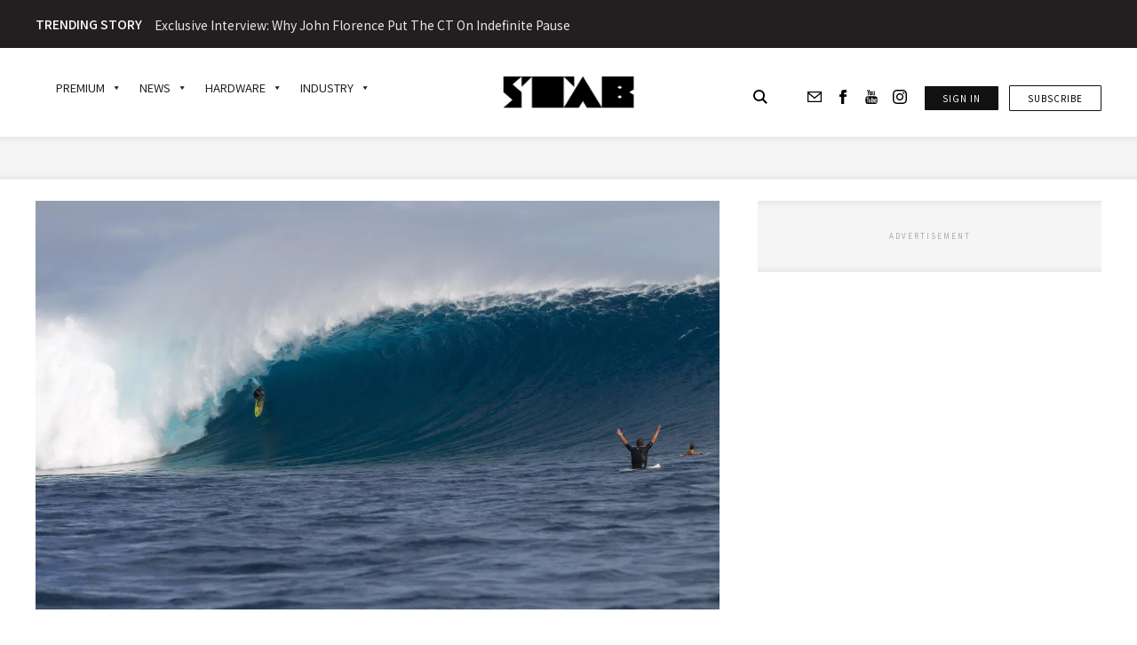

--- FILE ---
content_type: text/html; charset=UTF-8
request_url: https://stabmag.com/news/kohl-christensen-survives-near-fatal-head-injury-at-pipe/
body_size: 78138
content:
<!doctype html>
<html lang="en-US">

<head>

    <meta name=“facebook-domain-verification” content=“px0e8d5wsjpyakh0kkbcdo1apms5zk” />
    <meta charset="UTF-8">
    <meta name="viewport" content="width=device-width, initial-scale=1">
    <meta name="google-site-verification" content="Fv2MeqFLrViOJN8zL_BpWmpHT4bNFSIkylS5m-xk0Zc" />
    <link rel="profile" href="https://gmpg.org/xfn/11">
    <link rel="shortcut icon" href="https://stabmag.com/wp-content/themes/stab-mag-web/assets/favicon.ico" type="image/x-icon"/>
    <meta http-equiv="X-UA-Compatible" content="IE=edge">
    <meta name="viewport" content="width=device-width, initial-scale=1, minimum-scale=1, maximum-scale=1">
    <meta http-equiv="Content-Type" content="text/html; charset=utf-8">
    <!-- SLICK SLIDER -->
    <link rel="stylesheet" type="text/css" href="https://cdn.jsdelivr.net/npm/slick-carousel@1.8.1/slick/slick.css" />
    <link rel="stylesheet" type="text/css" href="https://cdn.jsdelivr.net/npm/slick-carousel@1.8.1/slick/slick-theme.css" />
    <link
        href="https://fonts.googleapis.com/css2?family=Lora:wght@400;600&family=Noto+Sans+JP:wght@400;500;700&display=swap"
        rel="stylesheet">
    <link href="https://fonts.googleapis.com/icon?family=Material+Icons"
        
      rel="stylesheet">
    
    <!-- Refindable changes start -->
    <!-- Google Tag Manager -->
<script>(function(w,d,s,l,i){w[l]=w[l]||[];w[l].push({'gtm.start':
new Date().getTime(),event:'gtm.js'});var f=d.getElementsByTagName(s)[0],
j=d.createElement(s),dl=l!='dataLayer'?'&l='+l:'';j.async=true;j.src=
'https://www.googletagmanager.com/gtm.js?id='+i+dl;f.parentNode.insertBefore(j,f);
})(window,document,'script','dataLayer','GTM-WDDH6V2');</script>
<!-- End Google Tag Manager -->
    <!-- Refindable changes end -->
    
    <!-- Google tag (gtag.js) -->
<script async src="https://www.googletagmanager.com/gtag/js?id=G-TNLRMTRRHW"></script>
<script>
  window.dataLayer = window.dataLayer || [];
  function gtag(){dataLayer.push(arguments);}
  gtag('js', new Date());

  gtag('config', 'G-TNLRMTRRHW');
</script>


    <!-- Facebook Pixel Code -->
    <script>
    ! function(f, b, e, v, n, t, s) {
        if (f.fbq) return;
        n = f.fbq = function() {
            n.callMethod ?
                n.callMethod.apply(n, arguments) : n.queue.push(arguments)
        };
    
        if (!f._fbq) f._fbq = n;
        n.push = n;
        n.loaded = !0;
        n.version = '2.0';
        n.queue = [];
        t = b.createElement(e);
        t.async = !0;
        t.src = v;
        s = b.getElementsByTagName(e)[0];
        s.parentNode.insertBefore(t, s)
    }(window,
        document, 'script', 'https://connect.facebook.net/en_US/fbevents.js');
    fbq('init', '1399799643410711'); // Insert your pixel ID here.
    fbq('track', 'PageView');
    </script>
    <noscript>
        <img height="1" width="1" style="display:none"
            src="https://www.facebook.com/tr?id=1399799643410711&ev=PageView&noscript=1" />
    </noscript>
    
    
    <!-- DO NOT MODIFY -->
    <!-- End Facebook Pixel Code -->

    <!-- Google Ad Manager Head -->
    <script async src="https://securepubads.g.doubleclick.net/tag/js/gpt.js"></script>

    <!-- Hotjar Tracking Code for stabmag.com  -->
    <script>
        // (function(h,o,t,j,a,r){
        //     h.hj=h.hj||function(){(h.hj.q=h.hj.q||[]).push(arguments)};
        //     h._hjSettings={hjid:2506828,hjsv:6};
        //     a=o.getElementsByTagName('head')[0];
        //     r=o.createElement('script');r.async=1;
        //     r.src=t+h._hjSettings.hjid+j+h._hjSettings.hjsv;
        //     a.appendChild(r);
        // })(window,document,'https://static.hotjar.com/c/hotjar-','.js?sv=');
    </script>
    
    


    <meta name='robots' content='index, follow, max-image-preview:large, max-snippet:-1, max-video-preview:-1' />
	<style>img:is([sizes="auto" i], [sizes^="auto," i]) { contain-intrinsic-size: 3000px 1500px }</style>
	
	<!-- This site is optimized with the Yoast SEO Premium plugin v23.1 (Yoast SEO v23.1) - https://yoast.com/wordpress/plugins/seo/ -->
	<title>Stab Magazine | Kohl Christensen Survives Near Fatal Head Injury At Pipe</title>
	<meta name="description" content="Pipeline&#039;s New Year’s Eve swell was Presidential in nature, with bombs from Will Skudin, Koa Rothman, Mark Healey, and others dropped on Instagram over the holiday. One unintended victim was big-wave legend Kohl Christensen, who got his bell rung by a Second Reef beast." />
	<link rel="canonical" href="https://stabmag.com/news/kohl-christensen-survives-near-fatal-head-injury-at-pipe/" />
	<meta property="og:locale" content="en_US" />
	<meta property="og:type" content="article" />
	<meta property="og:title" content="Kohl Christensen Survives Near Fatal Head Injury At Pipe" />
	<meta property="og:description" content="Pipeline&#039;s New Year’s Eve swell was Presidential in nature, with bombs from Will Skudin, Koa Rothman, Mark Healey, and others dropped on Instagram over the holiday. One unintended victim was big-wave legend Kohl Christensen, who got his bell rung by a Second Reef beast." />
	<meta property="og:url" content="https://stabmag.com/news/kohl-christensen-survives-near-fatal-head-injury-at-pipe/" />
	<meta property="og:site_name" content="Stab Mag" />
	<meta property="article:publisher" content="https://www.facebook.com/StabSurfMagazine/" />
	<meta property="article:published_time" content="2020-01-04T08:06:37+00:00" />
	<meta property="og:image" content="https://stabmag.b-cdn.net/wp-content/uploads/2020/10/1dd4881fcbfa51cb17d24838ca0d808c-1.jpg" />
	<meta property="og:image:width" content="1200" />
	<meta property="og:image:height" content="800" />
	<meta property="og:image:type" content="image/jpeg" />
	<meta name="author" content="stab" />
	<meta name="twitter:card" content="summary_large_image" />
	<meta name="twitter:title" content="Stab Magazine | Kohl Christensen Survives Near Fatal Head Injury At Pipe" />
	<meta name="twitter:description" content="Pipeline&#039;s New Year’s Eve swell was Presidential in nature, with bombs from Will Skudin, Koa Rothman, Mark Healey, and others dropped on Instagram over the holiday. One unintended victim was big-wave legend Kohl Christensen, who got his bell rung by a Second Reef beast." />
	<meta name="twitter:label1" content="Written by" />
	<meta name="twitter:data1" content="stab" />
	<meta name="twitter:label2" content="Est. reading time" />
	<meta name="twitter:data2" content="3 minutes" />
	<script type="application/ld+json" class="yoast-schema-graph">{"@context":"https://schema.org","@graph":[{"@type":"Article","@id":"https://stabmag.com/news/kohl-christensen-survives-near-fatal-head-injury-at-pipe/#article","isPartOf":{"@id":"https://stabmag.com/news/kohl-christensen-survives-near-fatal-head-injury-at-pipe/"},"author":{"name":"stab","@id":"https://stabmag.com/#/schema/person/670c51c336674dc7d7a59b438a25998e"},"headline":"Kohl Christensen Survives Near Fatal Head Injury At Pipe","datePublished":"2020-01-04T08:06:37+00:00","dateModified":"2020-01-04T08:06:37+00:00","mainEntityOfPage":{"@id":"https://stabmag.com/news/kohl-christensen-survives-near-fatal-head-injury-at-pipe/"},"wordCount":574,"commentCount":0,"publisher":{"@id":"https://stabmag.com/#organization"},"image":{"@id":"https://stabmag.com/news/kohl-christensen-survives-near-fatal-head-injury-at-pipe/#primaryimage"},"thumbnailUrl":"https://stabmag.b-cdn.net/wp-content/uploads/2020/10/1dd4881fcbfa51cb17d24838ca0d808c-1.jpg","articleSection":["news"],"inLanguage":"en-US","potentialAction":[{"@type":"CommentAction","name":"Comment","target":["https://stabmag.com/news/kohl-christensen-survives-near-fatal-head-injury-at-pipe/#respond"]}]},{"@type":"WebPage","@id":"https://stabmag.com/news/kohl-christensen-survives-near-fatal-head-injury-at-pipe/","url":"https://stabmag.com/news/kohl-christensen-survives-near-fatal-head-injury-at-pipe/","name":"Stab Magazine | Kohl Christensen Survives Near Fatal Head Injury At Pipe","isPartOf":{"@id":"https://stabmag.com/#website"},"primaryImageOfPage":{"@id":"https://stabmag.com/news/kohl-christensen-survives-near-fatal-head-injury-at-pipe/#primaryimage"},"image":{"@id":"https://stabmag.com/news/kohl-christensen-survives-near-fatal-head-injury-at-pipe/#primaryimage"},"thumbnailUrl":"https://stabmag.b-cdn.net/wp-content/uploads/2020/10/1dd4881fcbfa51cb17d24838ca0d808c-1.jpg","datePublished":"2020-01-04T08:06:37+00:00","dateModified":"2020-01-04T08:06:37+00:00","description":"Pipeline's New Year’s Eve swell was Presidential in nature, with bombs from Will Skudin, Koa Rothman, Mark Healey, and others dropped on Instagram over the holiday. One unintended victim was big-wave legend Kohl Christensen, who got his bell rung by a Second Reef beast.","breadcrumb":{"@id":"https://stabmag.com/news/kohl-christensen-survives-near-fatal-head-injury-at-pipe/#breadcrumb"},"inLanguage":"en-US","potentialAction":[{"@type":"ReadAction","target":["https://stabmag.com/news/kohl-christensen-survives-near-fatal-head-injury-at-pipe/"]}]},{"@type":"ImageObject","inLanguage":"en-US","@id":"https://stabmag.com/news/kohl-christensen-survives-near-fatal-head-injury-at-pipe/#primaryimage","url":"https://stabmag.b-cdn.net/wp-content/uploads/2020/10/1dd4881fcbfa51cb17d24838ca0d808c-1.jpg","contentUrl":"https://stabmag.b-cdn.net/wp-content/uploads/2020/10/1dd4881fcbfa51cb17d24838ca0d808c-1.jpg","width":1200,"height":800},{"@type":"BreadcrumbList","@id":"https://stabmag.com/news/kohl-christensen-survives-near-fatal-head-injury-at-pipe/#breadcrumb","itemListElement":[{"@type":"ListItem","position":1,"name":"Home","item":"https://stabmag.com/"},{"@type":"ListItem","position":2,"name":"Kohl Christensen Survives Near Fatal Head Injury At Pipe"}]},{"@type":"WebSite","@id":"https://stabmag.com/#website","url":"https://stabmag.com/","name":"STAB Mag","description":"We like to surf","publisher":{"@id":"https://stabmag.com/#organization"},"potentialAction":[{"@type":"SearchAction","target":{"@type":"EntryPoint","urlTemplate":"https://stabmag.com/?s={search_term_string}"},"query-input":"required name=search_term_string"}],"inLanguage":"en-US"},{"@type":"Organization","@id":"https://stabmag.com/#organization","name":"STAB Magazine","url":"https://stabmag.com/","logo":{"@type":"ImageObject","inLanguage":"en-US","@id":"https://stabmag.com/#/schema/logo/image/","url":"https://stabmag.com/wp-content/uploads/2020/12/unnamed.gif","contentUrl":"https://stabmag.com/wp-content/uploads/2020/12/unnamed.gif","width":400,"height":98,"caption":"STAB Magazine"},"image":{"@id":"https://stabmag.com/#/schema/logo/image/"},"sameAs":["https://www.facebook.com/StabSurfMagazine/","https://www.instagram.com/stab/?hl=en","https://www.youtube.com/channel/UCsG5dkqFUHZO6eY9uOzQqow"],"email":"getus@stabmag.com"},{"@type":"Person","@id":"https://stabmag.com/#/schema/person/670c51c336674dc7d7a59b438a25998e","name":"stab","image":{"@type":"ImageObject","inLanguage":"en-US","@id":"https://stabmag.com/#/schema/person/image/","url":"https://secure.gravatar.com/avatar/13b70f7be5e6713b2a4bbbed580136f9feb87440ffb9ee1be1e0ede69edc96e4?s=96&d=retro&r=g","contentUrl":"https://secure.gravatar.com/avatar/13b70f7be5e6713b2a4bbbed580136f9feb87440ffb9ee1be1e0ede69edc96e4?s=96&d=retro&r=g","caption":"stab"},"sameAs":["http://stabmagweb.local"],"url":"https://stabmag.com/author/stab/"}]}</script>
	<!-- / Yoast SEO Premium plugin. -->


<link rel='dns-prefetch' href='//cdn.jsdelivr.net' />
<link rel='dns-prefetch' href='//code.jquery.com' />
<link rel='dns-prefetch' href='//connect.facebook.net' />
<link rel='dns-prefetch' href='//google-analytics.com' />
<link rel='dns-prefetch' href='//www.googletagmanager.com' />
<link rel='dns-prefetch' href='//gstatic.com' />
<link rel='dns-prefetch' href='//youtube.com' />
<link rel='dns-prefetch' href='//stabmag.b-cdn.net' />
<link href='https://stabmag.b-cdn.net' rel='preconnect' />
<link rel="alternate" type="application/rss+xml" title="Stab Mag &raquo; Feed" href="https://stabmag.com/feed/" />
<link rel="alternate" type="application/rss+xml" title="Stab Mag &raquo; Comments Feed" href="https://stabmag.com/comments/feed/" />
<link rel="alternate" type="application/rss+xml" title="Stab Mag &raquo; Kohl Christensen Survives Near Fatal Head Injury At Pipe Comments Feed" href="https://stabmag.com/news/kohl-christensen-survives-near-fatal-head-injury-at-pipe/feed/" />
		<!-- This site uses the Google Analytics by MonsterInsights plugin v9.11.1 - Using Analytics tracking - https://www.monsterinsights.com/ -->
							<script src="//www.googletagmanager.com/gtag/js?id=G-SN3LJ0TFRB"  data-cfasync="false" data-wpfc-render="false" async></script>
			<script data-cfasync="false" data-wpfc-render="false">
				var mi_version = '9.11.1';
				var mi_track_user = true;
				var mi_no_track_reason = '';
								var MonsterInsightsDefaultLocations = {"page_location":"https:\/\/stabmag.com\/news\/kohl-christensen-survives-near-fatal-head-injury-at-pipe\/"};
								MonsterInsightsDefaultLocations.page_location = window.location.href;
								if ( typeof MonsterInsightsPrivacyGuardFilter === 'function' ) {
					var MonsterInsightsLocations = (typeof MonsterInsightsExcludeQuery === 'object') ? MonsterInsightsPrivacyGuardFilter( MonsterInsightsExcludeQuery ) : MonsterInsightsPrivacyGuardFilter( MonsterInsightsDefaultLocations );
				} else {
					var MonsterInsightsLocations = (typeof MonsterInsightsExcludeQuery === 'object') ? MonsterInsightsExcludeQuery : MonsterInsightsDefaultLocations;
				}

								var disableStrs = [
										'ga-disable-G-SN3LJ0TFRB',
									];

				/* Function to detect opted out users */
				function __gtagTrackerIsOptedOut() {
					for (var index = 0; index < disableStrs.length; index++) {
						if (document.cookie.indexOf(disableStrs[index] + '=true') > -1) {
							return true;
						}
					}

					return false;
				}

				/* Disable tracking if the opt-out cookie exists. */
				if (__gtagTrackerIsOptedOut()) {
					for (var index = 0; index < disableStrs.length; index++) {
						window[disableStrs[index]] = true;
					}
				}

				/* Opt-out function */
				function __gtagTrackerOptout() {
					for (var index = 0; index < disableStrs.length; index++) {
						document.cookie = disableStrs[index] + '=true; expires=Thu, 31 Dec 2099 23:59:59 UTC; path=/';
						window[disableStrs[index]] = true;
					}
				}

				if ('undefined' === typeof gaOptout) {
					function gaOptout() {
						__gtagTrackerOptout();
					}
				}
								window.dataLayer = window.dataLayer || [];

				window.MonsterInsightsDualTracker = {
					helpers: {},
					trackers: {},
				};
				if (mi_track_user) {
					function __gtagDataLayer() {
						dataLayer.push(arguments);
					}

					function __gtagTracker(type, name, parameters) {
						if (!parameters) {
							parameters = {};
						}

						if (parameters.send_to) {
							__gtagDataLayer.apply(null, arguments);
							return;
						}

						if (type === 'event') {
														parameters.send_to = monsterinsights_frontend.v4_id;
							var hookName = name;
							if (typeof parameters['event_category'] !== 'undefined') {
								hookName = parameters['event_category'] + ':' + name;
							}

							if (typeof MonsterInsightsDualTracker.trackers[hookName] !== 'undefined') {
								MonsterInsightsDualTracker.trackers[hookName](parameters);
							} else {
								__gtagDataLayer('event', name, parameters);
							}
							
						} else {
							__gtagDataLayer.apply(null, arguments);
						}
					}

					__gtagTracker('js', new Date());
					__gtagTracker('set', {
						'developer_id.dZGIzZG': true,
											});
					if ( MonsterInsightsLocations.page_location ) {
						__gtagTracker('set', MonsterInsightsLocations);
					}
										__gtagTracker('config', 'G-SN3LJ0TFRB', {"forceSSL":"true","link_attribution":"true","author":"user-1","logged_in":"false","category":"news","published_at":"2020-01-04T08:06:37+00:00","tags":"untagged"} );
										window.gtag = __gtagTracker;										(function () {
						/* https://developers.google.com/analytics/devguides/collection/analyticsjs/ */
						/* ga and __gaTracker compatibility shim. */
						var noopfn = function () {
							return null;
						};
						var newtracker = function () {
							return new Tracker();
						};
						var Tracker = function () {
							return null;
						};
						var p = Tracker.prototype;
						p.get = noopfn;
						p.set = noopfn;
						p.send = function () {
							var args = Array.prototype.slice.call(arguments);
							args.unshift('send');
							__gaTracker.apply(null, args);
						};
						var __gaTracker = function () {
							var len = arguments.length;
							if (len === 0) {
								return;
							}
							var f = arguments[len - 1];
							if (typeof f !== 'object' || f === null || typeof f.hitCallback !== 'function') {
								if ('send' === arguments[0]) {
									var hitConverted, hitObject = false, action;
									if ('event' === arguments[1]) {
										if ('undefined' !== typeof arguments[3]) {
											hitObject = {
												'eventAction': arguments[3],
												'eventCategory': arguments[2],
												'eventLabel': arguments[4],
												'value': arguments[5] ? arguments[5] : 1,
											}
										}
									}
									if ('pageview' === arguments[1]) {
										if ('undefined' !== typeof arguments[2]) {
											hitObject = {
												'eventAction': 'page_view',
												'page_path': arguments[2],
											}
										}
									}
									if (typeof arguments[2] === 'object') {
										hitObject = arguments[2];
									}
									if (typeof arguments[5] === 'object') {
										Object.assign(hitObject, arguments[5]);
									}
									if ('undefined' !== typeof arguments[1].hitType) {
										hitObject = arguments[1];
										if ('pageview' === hitObject.hitType) {
											hitObject.eventAction = 'page_view';
										}
									}
									if (hitObject) {
										action = 'timing' === arguments[1].hitType ? 'timing_complete' : hitObject.eventAction;
										hitConverted = mapArgs(hitObject);
										__gtagTracker('event', action, hitConverted);
									}
								}
								return;
							}

							function mapArgs(args) {
								var arg, hit = {};
								var gaMap = {
									'eventCategory': 'event_category',
									'eventAction': 'event_action',
									'eventLabel': 'event_label',
									'eventValue': 'event_value',
									'nonInteraction': 'non_interaction',
									'timingCategory': 'event_category',
									'timingVar': 'name',
									'timingValue': 'value',
									'timingLabel': 'event_label',
									'page': 'page_path',
									'location': 'page_location',
									'title': 'page_title',
									'referrer' : 'page_referrer',
								};
								for (arg in args) {
																		if (!(!args.hasOwnProperty(arg) || !gaMap.hasOwnProperty(arg))) {
										hit[gaMap[arg]] = args[arg];
									} else {
										hit[arg] = args[arg];
									}
								}
								return hit;
							}

							try {
								f.hitCallback();
							} catch (ex) {
							}
						};
						__gaTracker.create = newtracker;
						__gaTracker.getByName = newtracker;
						__gaTracker.getAll = function () {
							return [];
						};
						__gaTracker.remove = noopfn;
						__gaTracker.loaded = true;
						window['__gaTracker'] = __gaTracker;
					})();
									} else {
										console.log("");
					(function () {
						function __gtagTracker() {
							return null;
						}

						window['__gtagTracker'] = __gtagTracker;
						window['gtag'] = __gtagTracker;
					})();
									}
			</script>
										<script data-cfasync="false" data-wpfc-render="false">
										/* Meta Pixel Code */
		!function(f,b,e,v,n,t,s)
		{if(f.fbq)return;n=f.fbq=function(){n.callMethod?
			n.callMethod.apply(n,arguments):n.queue.push(arguments)};
			if(!f._fbq)f._fbq=n;n.push=n;n.loaded=!0;n.version='2.0';
			n.queue=[];t=b.createElement(e);t.async=!0;
			t.src=v;s=b.getElementsByTagName(e)[0];
			s.parentNode.insertBefore(t,s)}(window, document,'script',
			'https://connect.facebook.net/en_US/fbevents.js');
		fbq('init', 'michael@rollingyouth.com');
		fbq('track', 'PageView');
		/* End Meta Pixel Code */
									</script>
											<!-- / Google Analytics by MonsterInsights -->
		<script>
window._wpemojiSettings = {"baseUrl":"https:\/\/s.w.org\/images\/core\/emoji\/16.0.1\/72x72\/","ext":".png","svgUrl":"https:\/\/s.w.org\/images\/core\/emoji\/16.0.1\/svg\/","svgExt":".svg","source":{"concatemoji":"https:\/\/stabmag.com\/wp-includes\/js\/wp-emoji-release.min.js?ver=6.8.3"}};
/*! This file is auto-generated */
!function(s,n){var o,i,e;function c(e){try{var t={supportTests:e,timestamp:(new Date).valueOf()};sessionStorage.setItem(o,JSON.stringify(t))}catch(e){}}function p(e,t,n){e.clearRect(0,0,e.canvas.width,e.canvas.height),e.fillText(t,0,0);var t=new Uint32Array(e.getImageData(0,0,e.canvas.width,e.canvas.height).data),a=(e.clearRect(0,0,e.canvas.width,e.canvas.height),e.fillText(n,0,0),new Uint32Array(e.getImageData(0,0,e.canvas.width,e.canvas.height).data));return t.every(function(e,t){return e===a[t]})}function u(e,t){e.clearRect(0,0,e.canvas.width,e.canvas.height),e.fillText(t,0,0);for(var n=e.getImageData(16,16,1,1),a=0;a<n.data.length;a++)if(0!==n.data[a])return!1;return!0}function f(e,t,n,a){switch(t){case"flag":return n(e,"\ud83c\udff3\ufe0f\u200d\u26a7\ufe0f","\ud83c\udff3\ufe0f\u200b\u26a7\ufe0f")?!1:!n(e,"\ud83c\udde8\ud83c\uddf6","\ud83c\udde8\u200b\ud83c\uddf6")&&!n(e,"\ud83c\udff4\udb40\udc67\udb40\udc62\udb40\udc65\udb40\udc6e\udb40\udc67\udb40\udc7f","\ud83c\udff4\u200b\udb40\udc67\u200b\udb40\udc62\u200b\udb40\udc65\u200b\udb40\udc6e\u200b\udb40\udc67\u200b\udb40\udc7f");case"emoji":return!a(e,"\ud83e\udedf")}return!1}function g(e,t,n,a){var r="undefined"!=typeof WorkerGlobalScope&&self instanceof WorkerGlobalScope?new OffscreenCanvas(300,150):s.createElement("canvas"),o=r.getContext("2d",{willReadFrequently:!0}),i=(o.textBaseline="top",o.font="600 32px Arial",{});return e.forEach(function(e){i[e]=t(o,e,n,a)}),i}function t(e){var t=s.createElement("script");t.src=e,t.defer=!0,s.head.appendChild(t)}"undefined"!=typeof Promise&&(o="wpEmojiSettingsSupports",i=["flag","emoji"],n.supports={everything:!0,everythingExceptFlag:!0},e=new Promise(function(e){s.addEventListener("DOMContentLoaded",e,{once:!0})}),new Promise(function(t){var n=function(){try{var e=JSON.parse(sessionStorage.getItem(o));if("object"==typeof e&&"number"==typeof e.timestamp&&(new Date).valueOf()<e.timestamp+604800&&"object"==typeof e.supportTests)return e.supportTests}catch(e){}return null}();if(!n){if("undefined"!=typeof Worker&&"undefined"!=typeof OffscreenCanvas&&"undefined"!=typeof URL&&URL.createObjectURL&&"undefined"!=typeof Blob)try{var e="postMessage("+g.toString()+"("+[JSON.stringify(i),f.toString(),p.toString(),u.toString()].join(",")+"));",a=new Blob([e],{type:"text/javascript"}),r=new Worker(URL.createObjectURL(a),{name:"wpTestEmojiSupports"});return void(r.onmessage=function(e){c(n=e.data),r.terminate(),t(n)})}catch(e){}c(n=g(i,f,p,u))}t(n)}).then(function(e){for(var t in e)n.supports[t]=e[t],n.supports.everything=n.supports.everything&&n.supports[t],"flag"!==t&&(n.supports.everythingExceptFlag=n.supports.everythingExceptFlag&&n.supports[t]);n.supports.everythingExceptFlag=n.supports.everythingExceptFlag&&!n.supports.flag,n.DOMReady=!1,n.readyCallback=function(){n.DOMReady=!0}}).then(function(){return e}).then(function(){var e;n.supports.everything||(n.readyCallback(),(e=n.source||{}).concatemoji?t(e.concatemoji):e.wpemoji&&e.twemoji&&(t(e.twemoji),t(e.wpemoji)))}))}((window,document),window._wpemojiSettings);
</script>
<style id='cf-frontend-style-inline-css'>
@font-face {
	font-family: 'Franklin Gothic URW';
	font-style: normal;
	font-weight: 500;
	src: url('https://stabmag.com/wp-content/uploads/2025/05/franklin-gothic-urw-medium.otf') format('OpenType');
}
@font-face {
	font-family: 'Franklin Gothic URW';
	font-style: normal;
	font-weight: 700;
	src: url('https://stabmag.com/wp-content/uploads/2025/05/franklinGothic_URW_Comp_Demi.otf') format('OpenType');
}
</style>
<style id='wp-emoji-styles-inline-css'>

	img.wp-smiley, img.emoji {
		display: inline !important;
		border: none !important;
		box-shadow: none !important;
		height: 1em !important;
		width: 1em !important;
		margin: 0 0.07em !important;
		vertical-align: -0.1em !important;
		background: none !important;
		padding: 0 !important;
	}
</style>
<link rel='stylesheet' id='wp-block-library-css' href='https://stabmag.com/wp-includes/css/dist/block-library/style.min.css?ver=6.8.3' media='all' />
<style id='classic-theme-styles-inline-css'>
/*! This file is auto-generated */
.wp-block-button__link{color:#fff;background-color:#32373c;border-radius:9999px;box-shadow:none;text-decoration:none;padding:calc(.667em + 2px) calc(1.333em + 2px);font-size:1.125em}.wp-block-file__button{background:#32373c;color:#fff;text-decoration:none}
</style>
<style id='elasticpress-related-posts-style-inline-css'>
.editor-styles-wrapper .wp-block-elasticpress-related-posts ul,.wp-block-elasticpress-related-posts ul{list-style-type:none;padding:0}.editor-styles-wrapper .wp-block-elasticpress-related-posts ul li a>div{display:inline}

</style>
<style id='global-styles-inline-css'>
:root{--wp--preset--aspect-ratio--square: 1;--wp--preset--aspect-ratio--4-3: 4/3;--wp--preset--aspect-ratio--3-4: 3/4;--wp--preset--aspect-ratio--3-2: 3/2;--wp--preset--aspect-ratio--2-3: 2/3;--wp--preset--aspect-ratio--16-9: 16/9;--wp--preset--aspect-ratio--9-16: 9/16;--wp--preset--color--black: #000000;--wp--preset--color--cyan-bluish-gray: #abb8c3;--wp--preset--color--white: #ffffff;--wp--preset--color--pale-pink: #f78da7;--wp--preset--color--vivid-red: #cf2e2e;--wp--preset--color--luminous-vivid-orange: #ff6900;--wp--preset--color--luminous-vivid-amber: #fcb900;--wp--preset--color--light-green-cyan: #7bdcb5;--wp--preset--color--vivid-green-cyan: #00d084;--wp--preset--color--pale-cyan-blue: #8ed1fc;--wp--preset--color--vivid-cyan-blue: #0693e3;--wp--preset--color--vivid-purple: #9b51e0;--wp--preset--gradient--vivid-cyan-blue-to-vivid-purple: linear-gradient(135deg,rgba(6,147,227,1) 0%,rgb(155,81,224) 100%);--wp--preset--gradient--light-green-cyan-to-vivid-green-cyan: linear-gradient(135deg,rgb(122,220,180) 0%,rgb(0,208,130) 100%);--wp--preset--gradient--luminous-vivid-amber-to-luminous-vivid-orange: linear-gradient(135deg,rgba(252,185,0,1) 0%,rgba(255,105,0,1) 100%);--wp--preset--gradient--luminous-vivid-orange-to-vivid-red: linear-gradient(135deg,rgba(255,105,0,1) 0%,rgb(207,46,46) 100%);--wp--preset--gradient--very-light-gray-to-cyan-bluish-gray: linear-gradient(135deg,rgb(238,238,238) 0%,rgb(169,184,195) 100%);--wp--preset--gradient--cool-to-warm-spectrum: linear-gradient(135deg,rgb(74,234,220) 0%,rgb(151,120,209) 20%,rgb(207,42,186) 40%,rgb(238,44,130) 60%,rgb(251,105,98) 80%,rgb(254,248,76) 100%);--wp--preset--gradient--blush-light-purple: linear-gradient(135deg,rgb(255,206,236) 0%,rgb(152,150,240) 100%);--wp--preset--gradient--blush-bordeaux: linear-gradient(135deg,rgb(254,205,165) 0%,rgb(254,45,45) 50%,rgb(107,0,62) 100%);--wp--preset--gradient--luminous-dusk: linear-gradient(135deg,rgb(255,203,112) 0%,rgb(199,81,192) 50%,rgb(65,88,208) 100%);--wp--preset--gradient--pale-ocean: linear-gradient(135deg,rgb(255,245,203) 0%,rgb(182,227,212) 50%,rgb(51,167,181) 100%);--wp--preset--gradient--electric-grass: linear-gradient(135deg,rgb(202,248,128) 0%,rgb(113,206,126) 100%);--wp--preset--gradient--midnight: linear-gradient(135deg,rgb(2,3,129) 0%,rgb(40,116,252) 100%);--wp--preset--font-size--small: 13px;--wp--preset--font-size--medium: 20px;--wp--preset--font-size--large: 36px;--wp--preset--font-size--x-large: 42px;--wp--preset--spacing--20: 0.44rem;--wp--preset--spacing--30: 0.67rem;--wp--preset--spacing--40: 1rem;--wp--preset--spacing--50: 1.5rem;--wp--preset--spacing--60: 2.25rem;--wp--preset--spacing--70: 3.38rem;--wp--preset--spacing--80: 5.06rem;--wp--preset--shadow--natural: 6px 6px 9px rgba(0, 0, 0, 0.2);--wp--preset--shadow--deep: 12px 12px 50px rgba(0, 0, 0, 0.4);--wp--preset--shadow--sharp: 6px 6px 0px rgba(0, 0, 0, 0.2);--wp--preset--shadow--outlined: 6px 6px 0px -3px rgba(255, 255, 255, 1), 6px 6px rgba(0, 0, 0, 1);--wp--preset--shadow--crisp: 6px 6px 0px rgba(0, 0, 0, 1);}:where(.is-layout-flex){gap: 0.5em;}:where(.is-layout-grid){gap: 0.5em;}body .is-layout-flex{display: flex;}.is-layout-flex{flex-wrap: wrap;align-items: center;}.is-layout-flex > :is(*, div){margin: 0;}body .is-layout-grid{display: grid;}.is-layout-grid > :is(*, div){margin: 0;}:where(.wp-block-columns.is-layout-flex){gap: 2em;}:where(.wp-block-columns.is-layout-grid){gap: 2em;}:where(.wp-block-post-template.is-layout-flex){gap: 1.25em;}:where(.wp-block-post-template.is-layout-grid){gap: 1.25em;}.has-black-color{color: var(--wp--preset--color--black) !important;}.has-cyan-bluish-gray-color{color: var(--wp--preset--color--cyan-bluish-gray) !important;}.has-white-color{color: var(--wp--preset--color--white) !important;}.has-pale-pink-color{color: var(--wp--preset--color--pale-pink) !important;}.has-vivid-red-color{color: var(--wp--preset--color--vivid-red) !important;}.has-luminous-vivid-orange-color{color: var(--wp--preset--color--luminous-vivid-orange) !important;}.has-luminous-vivid-amber-color{color: var(--wp--preset--color--luminous-vivid-amber) !important;}.has-light-green-cyan-color{color: var(--wp--preset--color--light-green-cyan) !important;}.has-vivid-green-cyan-color{color: var(--wp--preset--color--vivid-green-cyan) !important;}.has-pale-cyan-blue-color{color: var(--wp--preset--color--pale-cyan-blue) !important;}.has-vivid-cyan-blue-color{color: var(--wp--preset--color--vivid-cyan-blue) !important;}.has-vivid-purple-color{color: var(--wp--preset--color--vivid-purple) !important;}.has-black-background-color{background-color: var(--wp--preset--color--black) !important;}.has-cyan-bluish-gray-background-color{background-color: var(--wp--preset--color--cyan-bluish-gray) !important;}.has-white-background-color{background-color: var(--wp--preset--color--white) !important;}.has-pale-pink-background-color{background-color: var(--wp--preset--color--pale-pink) !important;}.has-vivid-red-background-color{background-color: var(--wp--preset--color--vivid-red) !important;}.has-luminous-vivid-orange-background-color{background-color: var(--wp--preset--color--luminous-vivid-orange) !important;}.has-luminous-vivid-amber-background-color{background-color: var(--wp--preset--color--luminous-vivid-amber) !important;}.has-light-green-cyan-background-color{background-color: var(--wp--preset--color--light-green-cyan) !important;}.has-vivid-green-cyan-background-color{background-color: var(--wp--preset--color--vivid-green-cyan) !important;}.has-pale-cyan-blue-background-color{background-color: var(--wp--preset--color--pale-cyan-blue) !important;}.has-vivid-cyan-blue-background-color{background-color: var(--wp--preset--color--vivid-cyan-blue) !important;}.has-vivid-purple-background-color{background-color: var(--wp--preset--color--vivid-purple) !important;}.has-black-border-color{border-color: var(--wp--preset--color--black) !important;}.has-cyan-bluish-gray-border-color{border-color: var(--wp--preset--color--cyan-bluish-gray) !important;}.has-white-border-color{border-color: var(--wp--preset--color--white) !important;}.has-pale-pink-border-color{border-color: var(--wp--preset--color--pale-pink) !important;}.has-vivid-red-border-color{border-color: var(--wp--preset--color--vivid-red) !important;}.has-luminous-vivid-orange-border-color{border-color: var(--wp--preset--color--luminous-vivid-orange) !important;}.has-luminous-vivid-amber-border-color{border-color: var(--wp--preset--color--luminous-vivid-amber) !important;}.has-light-green-cyan-border-color{border-color: var(--wp--preset--color--light-green-cyan) !important;}.has-vivid-green-cyan-border-color{border-color: var(--wp--preset--color--vivid-green-cyan) !important;}.has-pale-cyan-blue-border-color{border-color: var(--wp--preset--color--pale-cyan-blue) !important;}.has-vivid-cyan-blue-border-color{border-color: var(--wp--preset--color--vivid-cyan-blue) !important;}.has-vivid-purple-border-color{border-color: var(--wp--preset--color--vivid-purple) !important;}.has-vivid-cyan-blue-to-vivid-purple-gradient-background{background: var(--wp--preset--gradient--vivid-cyan-blue-to-vivid-purple) !important;}.has-light-green-cyan-to-vivid-green-cyan-gradient-background{background: var(--wp--preset--gradient--light-green-cyan-to-vivid-green-cyan) !important;}.has-luminous-vivid-amber-to-luminous-vivid-orange-gradient-background{background: var(--wp--preset--gradient--luminous-vivid-amber-to-luminous-vivid-orange) !important;}.has-luminous-vivid-orange-to-vivid-red-gradient-background{background: var(--wp--preset--gradient--luminous-vivid-orange-to-vivid-red) !important;}.has-very-light-gray-to-cyan-bluish-gray-gradient-background{background: var(--wp--preset--gradient--very-light-gray-to-cyan-bluish-gray) !important;}.has-cool-to-warm-spectrum-gradient-background{background: var(--wp--preset--gradient--cool-to-warm-spectrum) !important;}.has-blush-light-purple-gradient-background{background: var(--wp--preset--gradient--blush-light-purple) !important;}.has-blush-bordeaux-gradient-background{background: var(--wp--preset--gradient--blush-bordeaux) !important;}.has-luminous-dusk-gradient-background{background: var(--wp--preset--gradient--luminous-dusk) !important;}.has-pale-ocean-gradient-background{background: var(--wp--preset--gradient--pale-ocean) !important;}.has-electric-grass-gradient-background{background: var(--wp--preset--gradient--electric-grass) !important;}.has-midnight-gradient-background{background: var(--wp--preset--gradient--midnight) !important;}.has-small-font-size{font-size: var(--wp--preset--font-size--small) !important;}.has-medium-font-size{font-size: var(--wp--preset--font-size--medium) !important;}.has-large-font-size{font-size: var(--wp--preset--font-size--large) !important;}.has-x-large-font-size{font-size: var(--wp--preset--font-size--x-large) !important;}
:where(.wp-block-post-template.is-layout-flex){gap: 1.25em;}:where(.wp-block-post-template.is-layout-grid){gap: 1.25em;}
:where(.wp-block-columns.is-layout-flex){gap: 2em;}:where(.wp-block-columns.is-layout-grid){gap: 2em;}
:root :where(.wp-block-pullquote){font-size: 1.5em;line-height: 1.6;}
</style>
<link rel='stylesheet' id='contact-form-7-css' href='https://stabmag.com/wp-content/plugins/contact-form-7/includes/css/styles.css?ver=6.1.3' media='all' />
<link rel='stylesheet' id='megamenu-css' href='https://stabmag.com/wp-content/uploads/maxmegamenu/style.css?ver=eb644e' media='all' />
<link rel='stylesheet' id='dashicons-css' href='https://stabmag.com/wp-includes/css/dashicons.min.css?ver=6.8.3' media='all' />
<link rel='stylesheet' id='stab-mag-web-style-css' href='https://stabmag.com/wp-content/themes/stab-mag-web/style.css?ver=v1.2.5' media='all' />
<link rel='stylesheet' id='pricing-css-css' href='https://stabmag.com/wp-content/themes/stab-mag-web/pricing-shortcode/css/pricing.css?ver=6.8.3' media='all' />
<link rel='stylesheet' id='elasticpress-facets-css' href='https://stabmag.com/wp-content/plugins/elasticpress/dist/css/facets-styles.css?ver=7d568203f3965dc85d8a' media='all' />
<link rel='stylesheet' id='wpr-text-animations-css-css' href='https://stabmag.com/wp-content/plugins/royal-elementor-addons/assets/css/lib/animations/text-animations.min.css?ver=1.7.1037' media='all' />
<link rel='stylesheet' id='wpr-addons-css-css' href='https://stabmag.com/wp-content/plugins/royal-elementor-addons/assets/css/frontend.min.css?ver=1.7.1037' media='all' />
<link rel='stylesheet' id='font-awesome-5-all-css' href='https://stabmag.com/wp-content/plugins/elementor/assets/lib/font-awesome/css/all.min.css?ver=1.7.1037' media='all' />
<script src="https://stabmag.com/wp-content/plugins/google-analytics-premium/assets/js/frontend-gtag.min.js?ver=9.11.1" id="monsterinsights-frontend-script-js" async data-wp-strategy="async"></script>
<script data-cfasync="false" data-wpfc-render="false" id='monsterinsights-frontend-script-js-extra'>var monsterinsights_frontend = {"js_events_tracking":"true","download_extensions":"doc,pdf,ppt,zip,xls,docx,pptx,xlsx","inbound_paths":"[{\"path\":\"\\\/go\\\/\",\"label\":\"affiliate\"},{\"path\":\"\\\/recommend\\\/\",\"label\":\"affiliate\"}]","home_url":"https:\/\/stabmag.com","hash_tracking":"false","v4_id":"G-SN3LJ0TFRB"};</script>
<script data-cfasync="false" src="https://stabmag.com/wp-includes/js/jquery/jquery.min.js?ver=3.7.1" id="jquery-core-js"></script>
<script data-cfasync="false" src="https://stabmag.com/wp-includes/js/jquery/jquery-migrate.min.js?ver=3.4.1" id="jquery-migrate-js"></script>
<link rel="https://api.w.org/" href="https://stabmag.com/wp-json/" /><link rel="alternate" title="JSON" type="application/json" href="https://stabmag.com/wp-json/wp/v2/posts/27136" /><link rel="EditURI" type="application/rsd+xml" title="RSD" href="https://stabmag.com/xmlrpc.php?rsd" />
<link rel='shortlink' href='https://stabmag.com/?p=27136' />
<link rel="alternate" title="oEmbed (JSON)" type="application/json+oembed" href="https://stabmag.com/wp-json/oembed/1.0/embed?url=https%3A%2F%2Fstabmag.com%2Fnews%2Fkohl-christensen-survives-near-fatal-head-injury-at-pipe%2F" />
<link rel="alternate" title="oEmbed (XML)" type="text/xml+oembed" href="https://stabmag.com/wp-json/oembed/1.0/embed?url=https%3A%2F%2Fstabmag.com%2Fnews%2Fkohl-christensen-survives-near-fatal-head-injury-at-pipe%2F&#038;format=xml" />
<script type="text/javascript">
  (function(c) {
    var script = document.createElement("script");
    script.src = "https://js.memberful.com/embed.js";
    script.onload = function() { Memberful.setup(c) };
    document.head.appendChild(script);
  })({
    site: ["https:\/\/stabmag.memberful.com"]  });
</script>
<link rel="pingback" href="https://stabmag.com/xmlrpc.php"><meta name="generator" content="Elementor 3.23.3; features: e_optimized_css_loading, e_font_icon_svg, additional_custom_breakpoints, e_lazyload; settings: css_print_method-external, google_font-enabled, font_display-swap">
<style>.recentcomments a{display:inline !important;padding:0 !important;margin:0 !important;}</style>			<style>
				.e-con.e-parent:nth-of-type(n+4):not(.e-lazyloaded):not(.e-no-lazyload),
				.e-con.e-parent:nth-of-type(n+4):not(.e-lazyloaded):not(.e-no-lazyload) * {
					background-image: none !important;
				}
				@media screen and (max-height: 1024px) {
					.e-con.e-parent:nth-of-type(n+3):not(.e-lazyloaded):not(.e-no-lazyload),
					.e-con.e-parent:nth-of-type(n+3):not(.e-lazyloaded):not(.e-no-lazyload) * {
						background-image: none !important;
					}
				}
				@media screen and (max-height: 640px) {
					.e-con.e-parent:nth-of-type(n+2):not(.e-lazyloaded):not(.e-no-lazyload),
					.e-con.e-parent:nth-of-type(n+2):not(.e-lazyloaded):not(.e-no-lazyload) * {
						background-image: none !important;
					}
				}
			</style>
					<style>
			.algolia-search-highlight {
				background-color: #fffbcc;
				border-radius: 2px;
				font-style: normal;
			}
		</style>
		

		<!-- MonsterInsights Media Tracking -->
		<script data-cfasync="false" data-wpfc-render="false">
			var monsterinsights_tracked_video_marks = {};
			var monsterinsights_youtube_percentage_tracking_timeouts = {};

			/* Works for YouTube and Vimeo */
			function monsterinsights_media_get_id_for_iframe( source, service ) {
				var iframeUrlParts = source.split('?');
				var stripedUrl = iframeUrlParts[0].split('/');
				var videoId = stripedUrl[ stripedUrl.length - 1 ];

				return service + '-player-' + videoId;
			}

			function monsterinsights_media_record_video_event( provider, event, label, parameters = {} ) {
				__gtagTracker('event', event, {
					event_category: 'video-' + provider,
					event_label: label,
					non_interaction: event === 'impression',
					...parameters
				});
			}

			function monsterinsights_media_maybe_record_video_progress( provider, label, videoId, videoParameters ) {
				var progressTrackingAllowedMarks = [10,25,50,75];

				if ( typeof monsterinsights_tracked_video_marks[ videoId ] == 'undefined' ) {
					monsterinsights_tracked_video_marks[ videoId ] = [];
				}

				var { video_percent } = videoParameters;

				if ( progressTrackingAllowedMarks.includes( video_percent ) && !monsterinsights_tracked_video_marks[ videoId ].includes( video_percent ) ) {
					monsterinsights_media_record_video_event( provider, 'video_progress', label, videoParameters );

					/* Prevent multiple records for the same percentage */
					monsterinsights_tracked_video_marks[ videoId ].push( video_percent );
				}
			}

			/* --- Vimeo --- */
            var monsterinsights_media_vimeo_plays = {};

            function monsterinsights_setup_vimeo_events_for_iframe(iframe, title, player) {
                var playerId = iframe.getAttribute('id');
                var videoLabel = title || iframe.title || iframe.getAttribute('src');

                if ( !playerId ) {
                    playerId = monsterinsights_media_get_id_for_iframe( iframe.getAttribute('src'), 'vimeo' );
                    iframe.setAttribute( 'id', playerId );
                }

                monsterinsights_media_vimeo_plays[playerId] = 0;

                var videoParameters = {
                    video_provider: 'vimeo',
                    video_title: title,
                    video_url: iframe.getAttribute('src')
                };

                /**
                 * Record Impression
                 **/
                monsterinsights_media_record_video_event( 'vimeo', 'impression', videoLabel, videoParameters );

                /**
                 * Record video start
                 **/
                player.on('play', function(data) {
                    let playerId = this.element.id;
                    if ( monsterinsights_media_vimeo_plays[playerId] === 0 ) {
                        monsterinsights_media_vimeo_plays[playerId]++;

                        videoParameters.video_duration = data.duration;
                        videoParameters.video_current_time = data.seconds;
                        videoParameters.video_percent = 0;

                        monsterinsights_media_record_video_event( 'vimeo', 'video_start', videoLabel, videoParameters );
                    }
                });

                /**
                 * Record video progress
                 **/
                player.on('timeupdate', function(data) {
                    var progress = Math.floor(data.percent * 100);

                    videoParameters.video_duration = data.duration;
                    videoParameters.video_current_time = data.seconds;
                    videoParameters.video_percent = progress;

                    monsterinsights_media_maybe_record_video_progress( 'vimeo', videoLabel, playerId, videoParameters );
                });

                /**
                 * Record video complete
                 **/
                player.on('ended', function(data) {
                    videoParameters.video_duration = data.duration;
                    videoParameters.video_current_time = data.seconds;
                    videoParameters.video_percent = 100;

                    monsterinsights_media_record_video_event( 'vimeo', 'video_complete', videoLabel, videoParameters );
                });
            }

			function monsterinsights_on_vimeo_load() {

				var vimeoIframes = document.querySelectorAll("iframe[src*='vimeo']");

				vimeoIframes.forEach(function( iframe ) {
                    //  Set up the player
					var player = new Vimeo.Player(iframe);

                    //  The getVideoTitle function returns a promise
                    player.getVideoTitle().then(function(title) {
                        /*
                         * Binding the events inside this callback guarantees that we
                         * always have the correct title for the video
                         */
                        monsterinsights_setup_vimeo_events_for_iframe(iframe, title, player)
                    });
				});
			}

			function monsterinsights_media_init_vimeo_events() {
				var vimeoIframes = document.querySelectorAll("iframe[src*='vimeo']");

				if ( vimeoIframes.length ) {

					/* Maybe load Vimeo API */
					if ( window.Vimeo === undefined ) {
						var tag = document.createElement("script");
						tag.src = "https://player.vimeo.com/api/player.js";
						tag.setAttribute("onload", "monsterinsights_on_vimeo_load()");
						document.body.append(tag);
					} else {
						/* Vimeo API already loaded, invoke callback */
						monsterinsights_on_vimeo_load();
					}
				}
			}

			/* --- End Vimeo --- */

			/* --- YouTube --- */
			function monsterinsights_media_on_youtube_load() {
				var monsterinsights_media_youtube_plays = {};

				function __onPlayerReady(event) {
					monsterinsights_media_youtube_plays[event.target.h.id] = 0;

					var videoParameters = {
						video_provider: 'youtube',
						video_title: event.target.videoTitle,
						video_url: event.target.playerInfo.videoUrl
					};
					monsterinsights_media_record_video_event( 'youtube', 'impression', videoParameters.video_title, videoParameters );
				}

				/**
				 * Record progress callback
				 **/
				function __track_youtube_video_progress( player, videoLabel, videoParameters ) {
					var { playerInfo } = player;
					var playerId = player.h.id;

					var duration = playerInfo.duration; /* player.getDuration(); */
					var currentTime = playerInfo.currentTime; /* player.getCurrentTime(); */

					var percentage = (currentTime / duration) * 100;
					var progress = Math.floor(percentage);

					videoParameters.video_duration = duration;
					videoParameters.video_current_time = currentTime;
					videoParameters.video_percent = progress;

					monsterinsights_media_maybe_record_video_progress( 'youtube', videoLabel, playerId, videoParameters );
				}

				function __youtube_on_state_change( event ) {
					var state = event.data;
					var player = event.target;
					var { playerInfo } = player;
					var playerId = player.h.id;

					var videoParameters = {
						video_provider: 'youtube',
						video_title: player.videoTitle,
						video_url: playerInfo.videoUrl
					};

					/**
					 * YouTube's API doesn't offer a progress or timeupdate event.
					 * We have to track progress manually by asking the player for the current time, every X milliseconds, using an
    interval
					 **/

					if ( state === YT.PlayerState.PLAYING) {
						if ( monsterinsights_media_youtube_plays[playerId] === 0 ) {
							monsterinsights_media_youtube_plays[playerId]++;
							/**
							 * Record video start
							 **/
							videoParameters.video_duration = playerInfo.duration;
							videoParameters.video_current_time = playerInfo.currentTime;
							videoParameters.video_percent = 0;

							monsterinsights_media_record_video_event( 'youtube', 'video_start', videoParameters.video_title, videoParameters );
						}

						monsterinsights_youtube_percentage_tracking_timeouts[ playerId ] = setInterval(
							__track_youtube_video_progress,
							500,
							player,
							videoParameters.video_title,
							videoParameters
						);
					} else if ( state === YT.PlayerState.PAUSED ) {
						/* When the video is paused clear the interval */
						clearInterval( monsterinsights_youtube_percentage_tracking_timeouts[ playerId ] );
					} else if ( state === YT.PlayerState.ENDED ) {

						/**
						 * Record video complete
						 **/
						videoParameters.video_duration = playerInfo.duration;
						videoParameters.video_current_time = playerInfo.currentTime;
						videoParameters.video_percent = 100;

						monsterinsights_media_record_video_event( 'youtube', 'video_complete', videoParameters.video_title, videoParameters );
						clearInterval( monsterinsights_youtube_percentage_tracking_timeouts[ playerId ] );
					}
				}

				var youtubeIframes = document.querySelectorAll("iframe[src*='youtube'],iframe[src*='youtu.be']");

				youtubeIframes.forEach(function( iframe ) {
					var playerId = iframe.getAttribute('id');

					if ( !playerId ) {
						playerId = monsterinsights_media_get_id_for_iframe( iframe.getAttribute('src'), 'youtube' );
						iframe.setAttribute( 'id', playerId );
					}

					new YT.Player(playerId, {
						events: {
							onReady: __onPlayerReady,
							onStateChange: __youtube_on_state_change
						}
					});
				});
			}

			function monsterinsights_media_load_youtube_api() {
				if ( window.YT ) {
					return;
				}

				var youtubeIframes = document.querySelectorAll("iframe[src*='youtube'],iframe[src*='youtu.be']");
				if ( 0 === youtubeIframes.length ) {
					return;
				}

				var tag = document.createElement("script");
				tag.src = "https://www.youtube.com/iframe_api";
				var firstScriptTag = document.getElementsByTagName('script')[0];
				firstScriptTag.parentNode.insertBefore(tag, firstScriptTag);
			}

			function monsterinsights_media_init_youtube_events() {
				/* YouTube always looks for a function called onYouTubeIframeAPIReady */
				window.onYouTubeIframeAPIReady = monsterinsights_media_on_youtube_load;
			}
			/* --- End YouTube --- */

			/* --- HTML Videos --- */
			function monsterinsights_media_init_html_video_events() {
				var monsterinsights_media_html_plays = {};
				var videos = document.querySelectorAll('video');
				var videosCount = 0;

				videos.forEach(function( video ) {

					var videoLabel = video.title;

					if ( !videoLabel ) {
						var videoCaptionEl = video.nextElementSibling;

						if ( videoCaptionEl && videoCaptionEl.nodeName.toLowerCase() === 'figcaption' ) {
							videoLabel = videoCaptionEl.textContent;
						} else {
							videoLabel = video.getAttribute('src');
						}
					}

					var videoTitle = videoLabel;

					var playerId = video.getAttribute('id');

					if ( !playerId ) {
						playerId = 'html-player-' + videosCount;
						video.setAttribute('id', playerId);
					}

					monsterinsights_media_html_plays[playerId] = 0

					var videoSrc = video.getAttribute('src')

					if ( ! videoSrc && video.currentSrc ) {
						videoSrc = video.currentSrc;
					}

					var videoParameters = {
						video_provider: 'html',
						video_title: videoTitle ? videoTitle : videoSrc,
						video_url: videoSrc,
					};

					/**
					 * Record Impression
					 **/
					monsterinsights_media_record_video_event( 'html', 'impression', videoLabel, videoParameters );

					/**
					 * Record video start
					 **/
					video.addEventListener('play', function(event) {
						let playerId = event.target.id;
						if ( monsterinsights_media_html_plays[playerId] === 0 ) {
							monsterinsights_media_html_plays[playerId]++;

							videoParameters.video_duration = video.duration;
							videoParameters.video_current_time = video.currentTime;
							videoParameters.video_percent = 0;

							monsterinsights_media_record_video_event( 'html', 'video_start', videoLabel, videoParameters );
						}
					}, false );

					/**
					 * Record video progress
					 **/
					video.addEventListener('timeupdate', function() {
						var percentage = (video.currentTime / video.duration) * 100;
						var progress = Math.floor(percentage);

						videoParameters.video_duration = video.duration;
						videoParameters.video_current_time = video.currentTime;
						videoParameters.video_percent = progress;

						monsterinsights_media_maybe_record_video_progress( 'html', videoLabel, playerId, videoParameters );
					}, false );

					/**
					 * Record video complete
					 **/
					video.addEventListener('ended', function() {
						var percentage = (video.currentTime / video.duration) * 100;
						var progress = Math.floor(percentage);

						videoParameters.video_duration = video.duration;
						videoParameters.video_current_time = video.currentTime;
						videoParameters.video_percent = progress;

						monsterinsights_media_record_video_event( 'html', 'video_complete', videoLabel, videoParameters );
					}, false );

					videosCount++;
				});
			}
			/* --- End HTML Videos --- */

			function monsterinsights_media_init_video_events() {
				/**
				 * HTML Video - Attach events & record impressions
				 */
				monsterinsights_media_init_html_video_events();

				/**
				 * Vimeo - Attach events & record impressions
				 */
				monsterinsights_media_init_vimeo_events();

				monsterinsights_media_load_youtube_api();
			}

			/* Attach events */
			function monsterinsights_media_load() {

				if ( typeof(__gtagTracker) === 'undefined' ) {
					setTimeout(monsterinsights_media_load, 200);
					return;
				}

				if ( document.readyState === "complete" ) { // Need this for cookie plugin.
					monsterinsights_media_init_video_events();
				} else if ( window.addEventListener ) {
					window.addEventListener( "load", monsterinsights_media_init_video_events, false );
				} else if ( window.attachEvent ) {
					window.attachEvent( "onload", monsterinsights_media_init_video_events);
				}

				/**
				 * YouTube - Attach events & record impressions.
				 * We don't need to attach this into page load event
				 * because we already use YT function "onYouTubeIframeAPIReady"
				 * and this will help on using onReady event with the player instantiation.
				 */
				monsterinsights_media_init_youtube_events();
			}

			monsterinsights_media_load();
		</script>
		<!-- End MonsterInsights Media Tracking -->

		
<link rel="icon" href="https://stabmag.b-cdn.net/wp-content/uploads/2024/07/cropped-images-32x32.png" sizes="32x32" />
<link rel="icon" href="https://stabmag.b-cdn.net/wp-content/uploads/2024/07/cropped-images-192x192.png" sizes="192x192" />
<link rel="apple-touch-icon" href="https://stabmag.b-cdn.net/wp-content/uploads/2024/07/cropped-images-180x180.png" />
<meta name="msapplication-TileImage" content="https://stabmag.b-cdn.net/wp-content/uploads/2024/07/cropped-images-270x270.png" />
		<style id="wp-custom-css">
			

.splash .content .action-container{
	background-color: black;
    width: fit-content;
    margin: 0 auto;
    padding: 5px 10px;
    border-radius: 5px;
}

.article li{
	font-size: 19px;
	font-family: "Lora", serif;
	line-height: 1.7;
}

.homepage .cinema-featured .cinema-featured--block{
	justify-content: flex-start;
}
@media only screen and (max-width: 500px) {
	.article p{
		max-width: 92vw;
	}
}
.announcement-banner{
	width: 100%;
		background-color: #231e20;
		padding: 8px 0px;
}

.announcement-banner p{
	width: 90%;
	text-align: center;
	margin: 0 auto;
	color: #fff;
	text-transform: capitalize;
}
.footer .newsletter-top--container h2{
	    text-align: center;
	font-size:26px;
}
@media only screen and (max-width: 900px) {
	.footer .newsletter-top--container h2 {
    width: 90%;
    margin-left: auto;
		margin-right: auto;
}
}
.smcx-widget{
	margin: 0 auto !important;
}

.grecaptcha-badge {display:none;}
.article .wp-block-image img {height:auto!important;}


/* PREVIEW PREMIUM */

.premium-preview .preview_postsepisodes_gallery {padding-top:20px;}

.premium-preview .preview_postsepisodes_gallery ul li {
list-style: none;
display: inline-block;
text-align:center;padding:5px;max-width: 200px;}

.premium-preview .preview_video {padding:0 20%;}

.premium-preview {text-align:center;}

.premium-preview
.button.secondary {
    color: #000;
    background-color: #c49a6c;
    border: 1px solid #111;
    border-radius: 1px;
    margin-left: 12px;
    padding: 12px 40px;
    text-transform: uppercase;
    letter-spacing: 1px;
    font-size: 10px;
    text-decoration: none;
}

.main-navigation .button.secondary, .static-header__top .button.secondary {background-color: #fff;
color: #000;}

.preview_postsepisodes_gallery p{font-size:0.65em;margin}
.preview_postsepisodes_gallery p, .preview_postsepisodes_gallery h6 {margin:0;padding:5px;}
.preview_postsepisodes_gallery h6 {font-weight:900;}
.preview_postsepisodes_gallery a{border:none;}
.preview_postsepisodes_gallery h2{}

.premium-preview .instagram-media {display:inline!important;}

@media only screen and (max-width: 900px) {.premium-preview .preview_video {padding:0;}}



.premium-content-wrapper .wp-block-image {text-align:center!important;}

/* Premium ads */
@media screen and (max-width: 900px){
.premiumads {
    display: block;
}}

  @media (max-width: 1200px) {
    .premiumads .ad-box {
      display: grid!important;
      justify-content: center; } 

.content-container .premiumads {
    display: grid!important;
}

    .adbottom .ad-box{
     width: 320px!important;
  
			display:block!important;
  }

}

  @media (max-width: 900px) {
.content-container .premiumads {
    display: grid!important;
}}

    .premiumads .ad-box {
     width: 100%;
    max-width: 970px;
  }

/* Surfer profiles */
@media only screen and (min-width: 900px) {
.profile-related-posts .contender-featured-wrap {grid-template-columns: 1fr 1fr 1fr 1fr;}}

.profile-post #custom-bg{display:none;}
.profile-top-stories {margin-bottom:40px;}
.profile-related-posts{padding:20px;}

#banner-promo{background:#e5e5e5;color:black;text-align:center; position: fixed;
  bottom: 0;width:100%;padding:15px}


@media only screen and (min-width: 900px) {
.homepage .hero .featured-content{height:auto;}
	.homepage .hero{max-height:870px;}}


.page-template-template-pricing .static-header__bottom {display:none!important;}


.page-template-template-pricing .social-bar .mobile-hide  {display:none!important;}

.page-template-template-pricing .announcement-banner p {display:none!important;}

.page-template-template-pricing .static-header__mid {
padding-bottom:45px;}


.post-type-archive-profiles .categories .hero {display:none;}

.comment-count__logo{display:inline;}



.index-wrapper {
    display: flex;
    flex-wrap: wrap;
    margin: 0;
    padding: 20px;
    list-style: none;
}
.index-item {
    margin: 20px;
}
.index-item h2 {
    margin-top: 0;
}
.index-item ul {
    margin-left: 0;
    padding-left: 0;
    list-style-type: none;
}
.index-item li {
    padding: 5px 0;
}
.index-item a {
    text-decoration: none;
    color: #333;
}


.single-profiles #trending-section {display:none;}

/*Hiding header thumbnail*/

.page-id-268684  .post-thumbnail, .page-id-254208  .post-thumbnail, .page-id-263977  .post-thumbnail, .page-id-264152  .post-thumbnail,
.page-id-313291  .post-thumbnail,
.page-id-264266  .post-thumbnail,
.page-id-318025 .post-thumbnail,
.page-id-363407 .post-thumbnail,
.page-id-267987 .post-thumbnail,
.page-id-414325 .post-thumbnail,
.page-id-416755 .post-thumbnail
{display:none;}

.logged-in .pricing-button, .logged-in .pricing-block {display:none;}

/* Pricing page */
.page-id-268684 .elementor-widget-shortcode{
	width:100%;
}

.members-favorites img{
 width: 155px;
 margin-right: 10px;
 }

.page-id-268684 #mega-menu-wrap-menu-1{
	margin-bottom:0;
}
.page-id-268684 .slick-dots{
	bottom: -40px;
}
.page-id-268684 .slick-dots li.slick-active button:before{
	color: #fff;
}
.page-id-268684 .slick-dots li button:before {
	color: #fff;
}

.page-id-268684 .exclusive-documentaries .slick-dots li.slick-active button:before{
	color:#000;
}

.page-id-268684 .exclusive-documentaries .slick-dots li button:before {
	color:#000;
}
@media only screen and (max-width: 501px){
.center .members-favorites img{
 width: 273px;
 margin-right: 10px;

 }
	.members-favorites-container > div:nth-child(2){
  margin: 7% 0 !important;
  
}
}

@media screen and (min-width:1440px){
    .members-favorites-container{
    padding-left: 5%;
		padding-right: 5%;
}
}

@media screen and (max-width:1201px){
	.members-favorites-container{
		flex-direction:column !important;
	 align-items: center;
}
	.members-favorites{
		margin-right:0;
}
	.members-favorites-container > div:nth-child(2) .elementor-widget-container, .members-favorites-container > div:nth-child(3) .elementor-widget-container{
  margin-right:0 !important;
  
}
	.members-favorites-container > div:nth-child(2){
  margin: 3% 0;
  
}
}

@media screen and (max-width:900px){
	.members-favorites{
    margin-right:0;
}
}
@media only screen and (min-width: 1202px){
.members-favorites img{
 width: 155px;
 margin-right: 10px;
 }
}

@media only screen and (min-width: 1600px){
.members-favorites img{
 width: 200px;
 margin-right: 10px;

 }
}

/*Aligning Related post*/
.page-id-263977 .wpr-grid-image-wrap, .page-id-254208 .wpr-grid-image-wrap, .page-id-264266 .wpr-grid-image-wrap {
    aspect-ratio: 6/4;
}
.page-id-263977 .wpr-grid-image-wrap img, .page-id-254208 .wpr-grid-image-wrap img, .page-id-264266 .wpr-grid-image-wrap img{
    height: 100%;
    object-fit: cover;
}


.pricing-content .card-container .price-card { padding: 12px 15px;}

/*Stab High landing*/
.page-id-263979 .post-thumbnail {display:none;}
.page-id-263979 .post-thumbnail, .page-id-263979 .announcement-banner, .page-id-263979 .edit-link{
	display:none;
}

.announcement-banner a{color:white!important;}

.sub-menu {z-index:9999;}



#elementor-tab-content-2541, #elementor-tab-title-2541 {background: #00A0E3;}
#elementor-tab-content-2542, #elementor-tab-title-2542    {background: #FFDD00;}
#elementor-tab-content-2543, #elementor-tab-title-2543  {background: #ED4D9A;}
#elementor-tab-content-2544, #elementor-tab-title-2544  {background: #44A648;}
#elementor-tab-content-2545, #elementor-tab-title-2545  {background: #959699;}

/* Contenido de los tabs */ #elementor-tab-content-1081, #elementor-tab-content-1082, #elementor-tab-content-1083, #elementor-tab-content-1084, #elementor-tab-content-1085, #elementor-tab-content-1086 { background: #FFFFFF !important; } #elementor-tab-content-1081.elementor-active, #elementor-tab-content-1082.elementor-active, #elementor-tab-content-1083.elementor-active, #elementor-tab-content-1084.elementor-active, #elementor-tab-content-1085.elementor-active, #elementor-tab-content-1086.elementor-active { background: #FFDD00 !important; } 

/* Títulos desktop y mobile */ .elementor-267987 .elementor-element.elementor-element-67c71a0 .elementor-tab-desktop-title, .elementor-267987 .elementor-element.elementor-element-67c71a0 .elementor-tab-mobile-title { background-color: #FFFFFF !important; } .elementor-267987 .elementor-element.elementor-element-67c71a0 .elementor-tab-desktop-title.elementor-active, .elementor-267987 .elementor-element.elementor-element-67c71a0 .elementor-tab-mobile-title.elementor-active { background-color: #FFDD00 !important; }



/* COUNTDOWN CSS START */
.presentedby{font-size:14px;margin-left:40px;    font-style: initial;}
.presentedby img{float:none!important;    margin-bottom: -10px;}
.countdown-number{display:inline-block;background-color:#000;border-radius:10px;text-align:center!important;width:40px;height:40px;padding:3px}
.countdown-number .num{display:block;width:100%;}
.countdown-label{width:100%;color:#FFF!important;display:block;text-align:center!important;font-size:10px!important;}
.countdown_button{border-radius:0px!important;font-weight: 500;    text-transform: uppercase;}

#yith-topbar-countdown .wrapper_inner .countdown_button {margin-left:20px!important;}

@media (max-width: 1200px){
#yith-topbar-countdown .countdown_information {
    display: inline;
    float: left;
    padding-left: 10px;
}
	#yith-topbar-countdown .wrapper_inner img {
    display: inline;
}
	#yith-topbar-countdown .wrapper_inner .countdown_button {
    margin-left: 0;
}
.presentedby{margin-left:10px;}
}
#yith-topbar-countdown .wrapper_inner img {display:inline;}

#yith-topbar-countdown .countdown_slogan {vertical-align:super;}
	@media (min-width: 768px) and (max-width: 979px){
#yith-topbar-countdown .countdown_slogan {
    margin-bottom: 3px;
	}}

	
	@media (max-width: 767px){
#yith-topbar-countdown {
    display: none;
    height: 110px;
		}
		#yith-topbar-countdown .wrapper_inner .countdown_button {
    margin-left: 0;
			display:inline-block;
}
		#yith-topbar-countdown .countdown_information {
			display:inline-block;
		}
		#yith-topbar-countdown .countdown_slogan {padding-right:20px;}
	}

@media (max-width: 1100px){	#yith-topbar-countdown .countdown_slogan {padding-right:0;}}

#yith-topbar-countdown .wrapper_inner img {
    display: inline;
    max-height: 70px;
}

#yith-topbar-countdown .countdown_information{padding-left:0;}

.countdown-label{color: #f9dd4c!important;}


/* COUNTDOWN CSS END */
@media (min-width: 1100px){
.elementor-263979 .elementor-element.elementor-element-f2883d2 .elementor-tab-content {padding: 20px 150px;}}

#iframe-score-stab-high{display:block!important;}

@media (min-width: 1100px){
	#stab-high-score-div{padding: 0 350px;}}

.home	#stab-high-score-div{display:none;}

.postid-272812 .the-content iframe{
	width: 100%;
	max-width: 640px;
}

.postid-274984 .ad-placement {display:none!important;}

@media (max-width: 900px) {
    .hero .editorial-photo.large, .hero .editorial-photo.small {
        height: 210px;
			  background-size: contain;
    }
}
/*
@media (max-width: 370px) {
    .hero .editorial-photo.large, .hero .editorial-photo.small {
        height: 190px;
			  background-size: cover;
    }
}*/

@media (min-width:500px) and  (max-width: 900px) {
    .hero .editorial-photo.large, .hero .editorial-photo.small {
        height: 500px;
			  background-size: cover;
    }
}
	@media (min-width:500px) and (max-width: 900px) {
    .homepage .main-content .__article-card--horizontal--thumbnail {
        margin-bottom: 12px;
        height: 420px;
        max-height: 420px;
    }
}
@media (max-width:500px) {
    .hero .editorial-photo.large, .hero .editorial-photo.small {
        height: 350px;
			  background-size: cover;
	}}

/* tags in posts */
.post-tags {
    margin-top: 20px;
    padding: 10px 0;
    border-top: 1px solid #ddd; 
		font-family: "Lora", serif;
}

.post-tags .tag>a {
    color: #000;
    display: inline-block;
		border-bottom: 1px solid #9a9a9a;
}


/* NEW HEADER */
.header-grid-3 {width:33.33%;}
.static-header {display:flex;}
 #mega-menu-wrap-menu-1 #mega-menu-menu-1 > li.mega-menu-megamenu > ul.mega-sub-menu  {width:1200px;margin-top:10px;}
.static-header {
	padding: 20px 16px;}
@media only screen and (max-width: 900px) {
	#mega-menu-wrap-menu-1, .static-header__top{ display:none!important;}

	.static-header__top .button {text-align:center;}}

.mega-menu-item img {max-height:143px;}
.megamenu-premium .mega-sub-menu .widget_text
{
    padding-top: 0!important;
    margin-top: -20px!important;
}
.ad-header-homepage {display:none;}
.page-template-template-homepage .ad-header-homepage {display:block!important;text-align:center;}

li.menu-item-has-children:after {position:absolute;}
/* cesar edit */
#mega-menu-menu-1 {
	padding-right: 5px !important;
	padding-left: 5px !important;
}

/* VIEW ALL red in Mega Menu item */
li.mega-menu-item-293442 a, li.mega-menu-item-293443 a {
	color: #c42c39 !important;
}

.mega-sub-menu .mega-menu-column .widget_text {height:110px!important;}

/*Only show top ad in homepage*/
.ad-o-homepage {display:none;}
.page-template-template-homepage .ad-o-homepage {display:flex;}

@media only screen and (max-width: 900px) {
	.static-header {display:none;}}



		</style>
		<style id="wpr_lightbox_styles">
				.lg-backdrop {
					background-color: rgba(0,0,0,0.6) !important;
				}
				.lg-toolbar,
				.lg-dropdown {
					background-color: rgba(0,0,0,0.8) !important;
				}
				.lg-dropdown:after {
					border-bottom-color: rgba(0,0,0,0.8) !important;
				}
				.lg-sub-html {
					background-color: rgba(0,0,0,0.8) !important;
				}
				.lg-thumb-outer,
				.lg-progress-bar {
					background-color: #444444 !important;
				}
				.lg-progress {
					background-color: #a90707 !important;
				}
				.lg-icon {
					color: #efefef !important;
					font-size: 20px !important;
				}
				.lg-icon.lg-toogle-thumb {
					font-size: 24px !important;
				}
				.lg-icon:hover,
				.lg-dropdown-text:hover {
					color: #ffffff !important;
				}
				.lg-sub-html,
				.lg-dropdown-text {
					color: #efefef !important;
					font-size: 14px !important;
				}
				#lg-counter {
					color: #efefef !important;
					font-size: 14px !important;
				}
				.lg-prev,
				.lg-next {
					font-size: 35px !important;
				}

				/* Defaults */
				.lg-icon {
				background-color: transparent !important;
				}

				#lg-counter {
				opacity: 0.9;
				}

				.lg-thumb-outer {
				padding: 0 10px;
				}

				.lg-thumb-item {
				border-radius: 0 !important;
				border: none !important;
				opacity: 0.5;
				}

				.lg-thumb-item.active {
					opacity: 1;
				}
	         </style><style type="text/css">/** Mega Menu CSS: fs **/</style>
<style id="wpforms-css-vars-root">
				:root {
					--wpforms-field-border-radius: 3px;
--wpforms-field-border-style: solid;
--wpforms-field-border-size: 1px;
--wpforms-field-background-color: #ffffff;
--wpforms-field-border-color: rgba( 0, 0, 0, 0.25 );
--wpforms-field-border-color-spare: rgba( 0, 0, 0, 0.25 );
--wpforms-field-text-color: rgba( 0, 0, 0, 0.7 );
--wpforms-field-menu-color: #ffffff;
--wpforms-label-color: rgba( 0, 0, 0, 0.85 );
--wpforms-label-sublabel-color: rgba( 0, 0, 0, 0.55 );
--wpforms-label-error-color: #d63637;
--wpforms-button-border-radius: 3px;
--wpforms-button-border-style: none;
--wpforms-button-border-size: 1px;
--wpforms-button-background-color: #066aab;
--wpforms-button-border-color: #066aab;
--wpforms-button-text-color: #ffffff;
--wpforms-page-break-color: #066aab;
--wpforms-background-image: none;
--wpforms-background-position: center center;
--wpforms-background-repeat: no-repeat;
--wpforms-background-size: cover;
--wpforms-background-width: 100px;
--wpforms-background-height: 100px;
--wpforms-background-color: rgba( 0, 0, 0, 0 );
--wpforms-background-url: none;
--wpforms-container-padding: 0px;
--wpforms-container-border-style: none;
--wpforms-container-border-width: 1px;
--wpforms-container-border-color: #000000;
--wpforms-container-border-radius: 3px;
--wpforms-field-size-input-height: 43px;
--wpforms-field-size-input-spacing: 15px;
--wpforms-field-size-font-size: 16px;
--wpforms-field-size-line-height: 19px;
--wpforms-field-size-padding-h: 14px;
--wpforms-field-size-checkbox-size: 16px;
--wpforms-field-size-sublabel-spacing: 5px;
--wpforms-field-size-icon-size: 1;
--wpforms-label-size-font-size: 16px;
--wpforms-label-size-line-height: 19px;
--wpforms-label-size-sublabel-font-size: 14px;
--wpforms-label-size-sublabel-line-height: 17px;
--wpforms-button-size-font-size: 17px;
--wpforms-button-size-height: 41px;
--wpforms-button-size-padding-h: 15px;
--wpforms-button-size-margin-top: 10px;
--wpforms-container-shadow-size-box-shadow: none;

				}
			</style>
    <!-- Navigation Dropdown (inline CSS) -->
    <style>
        /* Scope to slide-out mobile menu to avoid changing desktop nav behavior */
        #slide-out .menu-item-has-children > a {
            /* Keep the whole row clickable, but align content to the left */
            display: flex;
            align-items: center;
            justify-content: flex-start;
            width: 100%;
        }
        #slide-out .menu-item-has-children > a::after {
            content: '';
            width: 14px;
            height: 14px;
            margin-left: 8px;
            flex: 0 0 auto;
            background-repeat: no-repeat;
            background-position: center;
            background-size: 14px 14px;
            pointer-events: none;
            /* White chevron-down (V) */
            background-image: url("data:image/svg+xml,%3Csvg xmlns='http://www.w3.org/2000/svg' width='14' height='14' viewBox='0 0 24 24'%3E%3Cpath d='M6 9l6 6 6-6' fill='none' stroke='%23ffffff' stroke-width='2.5' stroke-linecap='round' stroke-linejoin='round'/%3E%3C/svg%3E");
            transform: rotate(0deg);
            transition: transform 200ms ease;
        }
        #slide-out .menu-item-has-children.is-open > a::after {
            transform: rotate(180deg);
        }

        /* MOBILE ONLY: force accordion (inline, in-flow, pushes items down) */
        @media (max-width: 768px) {
            /* Prevent any accidental sideways scrolling in the slide-out */
            #slide-out {
                overflow-x: hidden !important;
                max-width: 100vw !important;
                height: 100vh !important;
                max-height: 100vh !important;
                overflow-y: auto !important; /* scroll lives on the panel, not submenus */
                -webkit-overflow-scrolling: touch;
                overscroll-behavior-y: contain;
            }
            #slide-out, #slide-out * {
                box-sizing: border-box;
            }

            /* The WP mobile menu container sometimes gets rendered as flex; force a vertical stack */
            #slide-out ul.menu,
            #slide-out #menu-mobile {
                display: block !important;
                width: 100% !important;
                max-width: 100% !important;
            }

            #slide-out ul.menu > li,
            #slide-out #menu-mobile > li {
                display: block !important;
                width: 100% !important;
                max-width: 100% !important;
                float: none !important;
                clear: both !important;
            }

            /* Parent items that contain submenus must behave like block (not flex row) */
            #slide-out .menu-item-has-children {
                display: block !important;
                width: 100% !important;
                max-width: 100% !important;
            }

            /* Parent link should be full width */
            #slide-out .menu-item-has-children > a {
                display: flex !important;
                align-items: center !important;
                justify-content: center !important;
                width: 100% !important;
                text-align: center !important;
            }

            /* Ensure chevron has box dimensions even if other CSS changes display */
            #slide-out .menu-item-has-children > a::after {
                display: inline-block !important;
            }

            /* Kill any desktop dropdown positioning that might be leaking into mobile */
            #slide-out .menu-item-has-children,
            #slide-out .menu-item-has-children > a,
            #slide-out .menu-item-has-children > .sub-menu {
                position: static !important;
                transform: none !important;
                top: auto !important;
                left: auto !important;
                right: auto !important;
                bottom: auto !important;
                z-index: auto !important;
            }

            /* Submenu inline below (no dropdown-to-the-right behavior) */
            #slide-out .menu-item-has-children > .sub-menu,
            #slide-out .menu-item-has-children > .children {
                display: block !important; /* keep in flow for max-height animation */
                max-height: 0;
                overflow: hidden;
                transition: max-height 240ms ease;
                width: 100% !important;
                max-width: 100% !important;
                float: none !important;
                clear: both !important;
                left: auto !important;
                right: auto !important;
                top: auto !important;
                transform: none !important;
                margin: 8px 0 0 0 !important;
                padding: 0 !important;
                border: 0 !important;
                box-shadow: none !important;
                background: transparent !important;
                text-align: left !important;
            }

            #slide-out .menu-item-has-children.is-open > .sub-menu,
            #slide-out .menu-item-has-children.is-open > .children {
                /* JS will set a precise max-height; this is a safe fallback */
                max-height: 1200px;
            }

            /* Submenu items */
            #slide-out .sub-menu li,
            #slide-out .children li {
                display: block !important;
                width: 100% !important;
                max-width: 100% !important;
            }

            #slide-out .sub-menu a,
            #slide-out .children a {
                display: block !important;
                width: 90% !important;
                text-align: left !important;
                margin-left: 0 !important;
                margin-right: auto !important;
            }

            /* Sub-sub menus should match sub-menu styling (no extra background/indent) */
            #slide-out .sub-menu .sub-menu {
                margin: 8px 0 0 0 !important;
                margin-left: 0 !important;
                border-left: 0 !important;
                background: transparent !important;
            }

            /* Submenu links should read visually smaller than top-level items */
            #slide-out .sub-menu a,
            #slide-out .children a {
                padding-top: 8px !important;
                padding-bottom: 8px !important;
                font-size: 0.90em !important;
                line-height: 1.25 !important;
            }

            /* Sub-sub links: same styling, but tighter vertical rhythm (about half height) */
            #slide-out .sub-menu .sub-menu a,
            #slide-out .children .children a {
                padding-top: 6px !important;
                padding-bottom: 6px !important;
                font-size: 0.88em !important;
            }

            #slide-out .menu-item-has-children > a {
                justify-content: left !important;
            }

            /* Remove bottom border on the last item inside each dropdown */
            #slide-out .sub-menu > li:last-child,
            #slide-out .children > li:last-child {
                border-bottom: none !important;
            }

            #slide-out .sub-menu > li:last-child > a,
            #slide-out .children > li:last-child > a {
                border-bottom: none !important;
                box-shadow: none !important;
            }
        }
    </style>
        
        <script>
        console.log('Premium ads condition initialized: false');
    </script>
    
    




   
    <script>
        console.log('Final premium ads condition status: false');
    </script>



</head>


<body class="wp-singular post-template-default single single-post postid-27136 single-format-standard wp-custom-logo wp-theme-stab-mag-web mega-menu-menu-1 elementor-default elementor-kit-239240">
        <div id="page" class="site">
        <!-- skip link for screen readers -->
        <a class="skip-link screen-reader-text"
            href="#primary">Skip to content</a>
        
        <!-- Announcement Bar Maintenance
        <div class="announcement">
            <p>The site will undergo maintenance on Monday, 23rd June from 3 AM to 3:30 AM CST.</p>
        </div>
        
        <style>
            .announcement {
                display: inline-block;
                 height: 100%;
                  text-align: center;
                  width: 100%;
                  background: black;
                  color: white;
                  font-family: 'Noto Sans JP', sans-serif;
                  margin: 0;
                  padding: 0;
                  vertical-align: middle;
                  font-size: 0.8em;
                  white-space: nowrap;
                  overflow: hidden;
            }
            
            @media (max-width: 1024px) {
              .announcement {
                font-size: 0.7em;
                  }
            }

            @media (max-width: 768px) {
                  .announcement {
                    font-size: 0.6em;
                  }
            }

            @media (max-width: 480px) {
                  .announcement {
                    font-size: 0.5em;
                  }
            }

        </style>-->

        <header id="trending-section" class="trending-section">
            <div class="trending-bar">
                <div type="button" id="menu-el">
                    <svg class="svg-trending" xmlns="https://www.w3.org/2000/svg" width="24" height="24"
                        viewBox="0 0 24 24">
                        <path fill="#fff" d="M24 6h-24v-4h24v4zm0 4h-24v4h24v-4zm0 8h-24v4h24v-4z" />
                    </svg>
                </div>
                <a href="https://stabmag.com" class="mobile-logo">
                    <img class="logo" src="https://stabmag.b-cdn.net/wp-content/themes/stab-mag-web/assets/logo-white.png">
                </a>
                <a class="search-button" href="https://stabmag.com/?s">
                    <svg xmlns="https://www.w3.org/2000/svg" width="24" height="24" viewBox="0 0 24 24">
                        <path
                            d="M23.809 21.646l-6.205-6.205c1.167-1.605 1.857-3.579 1.857-5.711 0-5.365-4.365-9.73-9.731-9.73-5.365 0-9.73 4.365-9.73 9.73 0 5.366 4.365 9.73 9.73 9.73 2.034 0 3.923-.627 5.487-1.698l6.238 6.238 2.354-2.354zm-20.955-11.916c0-3.792 3.085-6.877 6.877-6.877s6.877 3.085 6.877 6.877-3.085 6.877-6.877 6.877c-3.793 0-6.877-3.085-6.877-6.877z" />
                    </svg>
                </a>
                <div type="button" class="collapsible">
                    <h4>trending story</h4>
                    <div class="cycle-container">
                        <span id="changer"></span>
                    </div>
                </div>
            </div> <!--  trending-bar -->

            <div id="trend-story" class="trending-stories fadeIn">
                <div class="stories-container">

                    
        <div class="trending-item">
            <a href="https://stabmag.com/stabcinema/watch-episode-01-of-stab-in-the-dark-x-starring-kelly-slater/">
                <div class="trending-img" style="background-image: url(https://stabmag.b-cdn.net/wp-content/uploads/2002/01/sitdx-ep1-ft-image.png)">
                </div>
                <p class="trending-title">Watch: Episode 01 of Stab In The Dark X Starring Kelly Slater</p>
            </a>
        </div>

        
        <div class="trending-item">
            <a href="https://stabmag.com/features/watch-episode-02-of-stab-in-the-dark-x-starring-kelly-slater/">
                <div class="trending-img" style="background-image: url(https://stabmag.b-cdn.net/wp-content/uploads/2027/01/sitdxep-02-ftimage.jpg)">
                </div>
                <p class="trending-title">Watch: Episode 02 of Stab In The Dark X Starring Kelly Slater</p>
            </a>
        </div>

        
        <div class="trending-item">
            <a href="https://stabmag.com/premium/the-real-reason-john-john-florence-is-quitting-the-tour/">
                <div class="trending-img" style="background-image: url(https://stabmag.b-cdn.net/wp-content/uploads/2028/01/john-florence-ints.png)">
                </div>
                <p class="trending-title">Exclusive Interview: Why John Florence Put The CT On Indefinite Pause</p>
            </a>
        </div>

        
        <div class="trending-item">
            <a href="https://stabmag.com/news/heres-why-we-included-a-wildcard-in-stab-in-the-dark-x/">
                <div class="trending-img" style="background-image: url(https://stabmag.b-cdn.net/wp-content/uploads/2028/01/CAMWINK00041-scaled.jpg)">
                </div>
                <p class="trending-title">Here’s Why We Included A Wildcard In Stab In The Dark X </p>
            </a>
        </div>

        
        <div class="trending-item">
            <a href="https://stabmag.com/news/rumor-is-the-ct-quitting-j-bay-in-2026/">
                <div class="trending-img" style="background-image: url(https://stabmag.b-cdn.net/wp-content/uploads/2026/01/Screenshot-2026-01-20-at-1.07.34-pm.png)">
                </div>
                <p class="trending-title">Rumor: Is The CT Quitting J Bay In 2026?</p>
            </a>
        </div>

        
        <div class="trending-item">
            <a href="https://stabmag.com/news/john-john-florence-will-not-be-surfing-on-the-2026-championship-tour/">
                <div class="trending-img" style="background-image: url(https://stabmag.b-cdn.net/wp-content/uploads/2026/01/IMG_D481A8C9CAB0-1.jpeg)">
                </div>
                <p class="trending-title">Breaking: John John Florence Will NOT Be Surfing On The 2026 Championship Tour</p>
            </a>
        </div>

    
                </div> <!-- stories-container -->
            </div> <!-- trending-stories -->
            <div class="slide-out-menu" id="slide-out">
                <div class="menu-1-container">
                        <svg id="close-must-read-el" class="side-menu-close " xmlns="http://www.w3.org/2000/svg" width="24" height="24" viewBox="0 0 24 24"><path d="M24 20.188l-8.315-8.209 8.2-8.282-3.697-3.697-8.212 8.318-8.31-8.203-3.666 3.666 8.321 8.24-8.206 8.313 3.666 3.666 8.237-8.318 8.285 8.203z"/></svg>
                    
                    <div class="slide-menu-top-section">
                                                
                        <div class="slide-menu-content">
                            <!-- Most Popular Content -->
                            <div class="slide-menu-tab-content active" id="most-popular-content">
                                <h3 class="slide-menu-title">Featured</h3>
                                <div class="slide-menu-slider-wrapper">
                                    <button class="slide-menu-arrow slide-menu-arrow-prev" data-slider="most-popular" aria-label="Previous slide">
                                        <svg xmlns="http://www.w3.org/2000/svg" width="24" height="24" viewBox="0 0 24 24">
                                            <path fill="currentColor" d="M15.41 7.41L14 6l-6 6 6 6 1.41-1.41L10.83 12z"/>
                                        </svg>
                                    </button>
                                    <div class="slide-menu-slider" data-slider="most-popular">
                                                                                        <div class="slide-menu-slide active" data-slide-index="0">
                                                    <div class="slide-menu-thumbnail">
                                                        <a href="https://stabmag.com/stabcinema/watch-episode-01-of-stab-in-the-dark-x-starring-kelly-slater/">
                                                                                                                            <img fetchpriority="high" width="300" height="188" src="https://stabmag.b-cdn.net/wp-content/uploads/2002/01/sitdx-ep1-ft-image-300x188.png" class="attachment-medium size-medium wp-post-image" alt="" decoding="async" srcset="https://stabmag.b-cdn.net/wp-content/uploads/2002/01/sitdx-ep1-ft-image-300x188.png 300w, https://stabmag.b-cdn.net/wp-content/uploads/2002/01/sitdx-ep1-ft-image-1024x640.png 1024w, https://stabmag.b-cdn.net/wp-content/uploads/2002/01/sitdx-ep1-ft-image-768x480.png 768w, https://stabmag.b-cdn.net/wp-content/uploads/2002/01/sitdx-ep1-ft-image-1536x960.png 1536w, https://stabmag.b-cdn.net/wp-content/uploads/2002/01/sitdx-ep1-ft-image.png 1600w" sizes="(max-width: 300px) 100vw, 300px" />                                                                                                                    </a>
                                                        <div class="slide-menu-post-info">
                                                            <h4><a href="https://stabmag.com/stabcinema/watch-episode-01-of-stab-in-the-dark-x-starring-kelly-slater/">Watch: Episode 01 of Stab In The Dark X Starring Kelly Slater</a></h4>
                                                        </div>
                                                    </div>
                                                </div>
                                                                                            <div class="slide-menu-slide " data-slide-index="1">
                                                    <div class="slide-menu-thumbnail">
                                                        <a href="https://stabmag.com/stabcinema/east-with-mikey-february-season-finale/">
                                                                                                                            <img width="300" height="188" src="https://stabmag.b-cdn.net/wp-content/uploads/2029/12/EAST25_Ep05_FT-300x188.jpg" class="attachment-medium size-medium wp-post-image" alt="" decoding="async" srcset="https://stabmag.b-cdn.net/wp-content/uploads/2029/12/EAST25_Ep05_FT-300x188.jpg 300w, https://stabmag.b-cdn.net/wp-content/uploads/2029/12/EAST25_Ep05_FT-1024x640.jpg 1024w, https://stabmag.b-cdn.net/wp-content/uploads/2029/12/EAST25_Ep05_FT-768x480.jpg 768w, https://stabmag.b-cdn.net/wp-content/uploads/2029/12/EAST25_Ep05_FT-1536x960.jpg 1536w, https://stabmag.b-cdn.net/wp-content/uploads/2029/12/EAST25_Ep05_FT.jpg 1600w" sizes="(max-width: 300px) 100vw, 300px" />                                                                                                                    </a>
                                                        <div class="slide-menu-post-info">
                                                            <h4><a href="https://stabmag.com/stabcinema/east-with-mikey-february-season-finale/">EAST With Mikey February, Season Finale</a></h4>
                                                        </div>
                                                    </div>
                                                </div>
                                                                                            <div class="slide-menu-slide " data-slide-index="2">
                                                    <div class="slide-menu-thumbnail">
                                                        <a href="https://stabmag.com/premium/how-surfers-get-paid-season-2-episode-9/">
                                                                                                                            <img loading="lazy" width="300" height="197" src="https://stabmag.b-cdn.net/wp-content/uploads/2027/12/HSGPS2EP9-The-Style-Economy-_-Feature-Image-300x197.png" class="attachment-medium size-medium wp-post-image" alt="" decoding="async" srcset="https://stabmag.b-cdn.net/wp-content/uploads/2027/12/HSGPS2EP9-The-Style-Economy-_-Feature-Image-300x197.png 300w, https://stabmag.b-cdn.net/wp-content/uploads/2027/12/HSGPS2EP9-The-Style-Economy-_-Feature-Image-1024x672.png 1024w, https://stabmag.b-cdn.net/wp-content/uploads/2027/12/HSGPS2EP9-The-Style-Economy-_-Feature-Image-768x504.png 768w, https://stabmag.b-cdn.net/wp-content/uploads/2027/12/HSGPS2EP9-The-Style-Economy-_-Feature-Image.png 1900w" sizes="(max-width: 300px) 100vw, 300px" />                                                                                                                    </a>
                                                        <div class="slide-menu-post-info">
                                                            <h4><a href="https://stabmag.com/premium/how-surfers-get-paid-season-2-episode-9/">How Surfers Get Paid: Season 2, Episode 9</a></h4>
                                                        </div>
                                                    </div>
                                                </div>
                                                                                            <div class="slide-menu-slide " data-slide-index="3">
                                                    <div class="slide-menu-thumbnail">
                                                        <a href="https://stabmag.com/features/watch-episode-02-of-stab-in-the-dark-x-starring-kelly-slater/">
                                                                                                                            <img loading="lazy" width="300" height="188" src="https://stabmag.b-cdn.net/wp-content/uploads/2027/01/sitdxep-02-ftimage-300x188.jpg" class="attachment-medium size-medium wp-post-image" alt="" decoding="async" srcset="https://stabmag.b-cdn.net/wp-content/uploads/2027/01/sitdxep-02-ftimage-300x188.jpg 300w, https://stabmag.b-cdn.net/wp-content/uploads/2027/01/sitdxep-02-ftimage-1024x640.jpg 1024w, https://stabmag.b-cdn.net/wp-content/uploads/2027/01/sitdxep-02-ftimage-768x480.jpg 768w, https://stabmag.b-cdn.net/wp-content/uploads/2027/01/sitdxep-02-ftimage-1536x960.jpg 1536w, https://stabmag.b-cdn.net/wp-content/uploads/2027/01/sitdxep-02-ftimage.jpg 1600w" sizes="(max-width: 300px) 100vw, 300px" />                                                                                                                    </a>
                                                        <div class="slide-menu-post-info">
                                                            <h4><a href="https://stabmag.com/features/watch-episode-02-of-stab-in-the-dark-x-starring-kelly-slater/">Watch: Episode 02 of Stab In The Dark X Starring Kelly Slater</a></h4>
                                                        </div>
                                                    </div>
                                                </div>
                                                                                </div>
                                    <button class="slide-menu-arrow slide-menu-arrow-next" data-slider="most-popular" aria-label="Next slide">
                                        <svg xmlns="http://www.w3.org/2000/svg" width="24" height="24" viewBox="0 0 24 24">
                                            <path fill="currentColor" d="M10 6L8.59 7.41 13.17 12l-4.58 4.59L10 18l6-6z"/>
                                        </svg>
                                    </button>
                                </div>
                                                                    <div class="slide-menu-dots js-slide-menu-dots" data-slider="most-popular">
                                                                                    <button class="slide-menu-dot is-active" data-target-slide="0" aria-label="Go to slide 1"></button>
                                                                                    <button class="slide-menu-dot " data-target-slide="1" aria-label="Go to slide 2"></button>
                                                                                    <button class="slide-menu-dot " data-target-slide="2" aria-label="Go to slide 3"></button>
                                                                                    <button class="slide-menu-dot " data-target-slide="3" aria-label="Go to slide 4"></button>
                                                                            </div>
                                                            </div>
                        </div>
                    </div>
                    
                    <style>
                        /* Slide Menu Title Styling */
                        .slide-menu-title {
                            margin: 0 0 15px 0;
                            padding: 0;
                            color: #ffffff;
                            font-weight: normal;
                            text-transform: uppercase;
                        }
                        
                        /* Slide Menu Slider Wrapper */
                        .slide-menu-slider-wrapper {
                            position: relative;
                            display: flex;
                            align-items: center;
                            width: 100%;
                        }
                        
                        /* Slide Menu Slider Styling */
                        .slide-menu-slider {
                            position: relative;
                            width: 100%;
                            overflow: hidden;
                            flex: 1;
                        }
                        
                        .slide-menu-slide {
                            display: none;
                            width: 100%;
                        }
                        
                        .slide-menu-slide.active {
                            display: block;
                            animation: fadeIn 0.5s ease-in-out;
                        }
                        
                        @keyframes fadeIn {
                            from {
                                opacity: 0;
                            }
                            to {
                                opacity: 1;
                            }
                        }
                        
                        .slide-menu-thumbnail {
                            width: 100%;
                        }
                        
                        .slide-menu-thumbnail img {
                            width: 100%;
                            height: auto;
                            display: block;
                        }
                        
                        .slide-menu-post-info {
                            margin-top: 10px;
                        }
                        
                        .slide-menu-post-info h4 {
                            margin: 0;
                            padding: 0;
                        }
                        
                        .slide-menu-post-info h4 a {
                            color: #ffffff;
                            text-decoration: none;
                        }
                        
                        .slide-menu-post-info h4 a:hover {
                            text-decoration: underline;
                        }
                        
                        /* Slide Menu Arrows */
                        .slide-menu-arrow {
                            background: transparent;
                            border: none;
                            color: #ffffff;
                            cursor: pointer;
                            padding: 8px;
                            display: flex;
                            align-items: center;
                            justify-content: center;
                            opacity: 0.7;
                            transition: opacity 0.3s ease;
                            z-index: 10;
                        }
                        
                        .slide-menu-arrow:hover {
                            opacity: 1;
                        }
                        
                        .slide-menu-arrow svg {
                            width: 24px;
                            height: 24px;
                        }
                        
                        .slide-menu-arrow-prev {
                            margin-right: 8px;
                        }
                        
                        .slide-menu-arrow-next {
                            margin-left: 8px;
                        }
                        
                        /* Slide Menu Dots */
                        .slide-menu-dots {
                            display: flex;
                            justify-content: center;
                            align-items: center;
                            gap: 8px;
                            margin-bottom: 0px;
                            margin-top: 12px;
                        }
                        
                        .slide-menu-dot {
                            width: 8px;
                            height: 8px;
                            border-radius: 50%;
                            border: none;
                            background: rgba(255, 255, 255, 0.4);
                            cursor: pointer;
                            padding: 0;
                            transition: background 0.3s ease;
                        }
                        
                        .slide-menu-dot:hover {
                            background: rgba(255, 255, 255, 0.6);
                        }
                        
                        .slide-menu-dot.is-active {
                            background: rgba(255, 255, 255, 1);
                        }
                    </style>
                    
                    <div class="menu-mobile-container"><ul id="menu-mobile" class="menu"><li id="menu-item-416955" class="menu-item menu-item-type-taxonomy menu-item-object-category menu-item-has-children menu-item-416955"><a href="https://stabmag.com/category/premium/">Premium</a>
<ul class="sub-menu">
	<li id="menu-item-416968" class="menu-item menu-item-type-post_type menu-item-object-page menu-item-416968"><a href="https://stabmag.com/pricing/">GET STAB PREMIUM</a></li>
	<li id="menu-item-416956" class="menu-item menu-item-type-custom menu-item-object-custom menu-item-has-children menu-item-416956"><a href="/premium-films">All Films &#038; Series</a>
	<ul class="sub-menu">
		<li id="menu-item-416957" class="menu-item menu-item-type-post_type menu-item-object-page menu-item-416957"><a href="https://stabmag.com/how-surfers-get-paid/">How Surfers Get Paid</a></li>
		<li id="menu-item-416958" class="menu-item menu-item-type-post_type menu-item-object-page menu-item-416958"><a href="https://stabmag.com/stab-in-the-dark/">Stab in the dark</a></li>
		<li id="menu-item-416959" class="menu-item menu-item-type-custom menu-item-object-custom menu-item-416959"><a href="https://stabmag.com/electric-acid-surfboard-test/">The Electric Acid Surfboard Test</a></li>
		<li id="menu-item-416960" class="menu-item menu-item-type-custom menu-item-object-custom menu-item-416960"><a href="https://stabmag.com/stabcinema/stab-highway-east-coast-presented-by-monster-energy-episode-1/">Stab Highway</a></li>
		<li id="menu-item-416961" class="menu-item menu-item-type-custom menu-item-object-custom menu-item-416961"><a href="https://stabmagstg.wpengine.com/best-surfing-ive-ever-seen/">The Best Surfing I’ve Ever Seen</a></li>
		<li id="menu-item-416962" class="menu-item menu-item-type-custom menu-item-object-custom menu-item-416962"><a href="https://stabmag.com/tag/cheat-codes/">Cheat Codes</a></li>
		<li id="menu-item-416963" class="menu-item menu-item-type-custom menu-item-object-custom menu-item-416963"><a href="/stabcinema/watch-zipper-a-surf-film-by-stab-monster-chippa-wilson/">&#8216;Zipper&#8217; A Chippa Wilson film</a></li>
		<li id="menu-item-416964" class="menu-item menu-item-type-custom menu-item-object-custom menu-item-416964"><a href="https://stabmag.com/stabcinema/trilogy-new-wave-starring-ethan-ewing-griffin-colapinto-and-seth-moniz/">Trilogy: New Wave</a></li>
		<li id="menu-item-416965" class="menu-item menu-item-type-custom menu-item-object-custom menu-item-416965"><a href="/stabcinema/what-i-learned-from-andy-irons-and-the-radicals/">Andy Irons and the Radicals</a></li>
		<li id="menu-item-416966" class="menu-item menu-item-type-custom menu-item-object-custom menu-item-416966"><a href="/premium/dane-reynolds-chapter-11-documentary/">Chapter 11 Documentary</a></li>
		<li id="menu-item-416967" class="menu-item menu-item-type-custom menu-item-object-custom menu-item-416967"><a href="/premium-films">VIEW ALL</a></li>
	</ul>
</li>
	<li id="menu-item-416969" class="menu-item menu-item-type-custom menu-item-object-custom menu-item-has-children menu-item-416969"><a href="/category/premium">Top Features</a>
	<ul class="sub-menu">
		<li id="menu-item-416970" class="menu-item menu-item-type-custom menu-item-object-custom menu-item-416970"><a href="https://stabmag.com/features/from-the-indies-trader-to-vela-how-boats-are-debunking-surfings-crowded-world-narrative/">From The Indies Trader To Vela: How Boats Are Debunking Surfing’s “Crowded World” Narrative</a></li>
		<li id="menu-item-416971" class="menu-item menu-item-type-custom menu-item-object-custom menu-item-416971"><a href="https://stabmag.com/features/ikea-is-not-a-surf-brand/">Ikea Is Not A Surf Brand &#8211; Is surfing facing a ChatGPT epidemic?</a></li>
		<li id="menu-item-416972" class="menu-item menu-item-type-custom menu-item-object-custom menu-item-416972"><a href="https://stabmag.com/features/who-has-the-right-to-protect-a-hidden-wave/">Who Has The Right To ‘Protect’ A Hidden Wave?</a></li>
		<li id="menu-item-416973" class="menu-item menu-item-type-custom menu-item-object-custom menu-item-416973"><a href="https://stabmag.com/features/where-is-our-mind/">Where Is Our Mind? Why we just filmed another ‘Stab in the Dark’… before releasing Kelly.</a></li>
		<li id="menu-item-416974" class="menu-item menu-item-type-custom menu-item-object-custom menu-item-416974"><a href="https://stabmag.com/news/is-bristols-wavepool-meltdown-hiding-something-bigger/">The Greatest British Surf Conspiracy Of Our Time</a></li>
		<li id="menu-item-416975" class="menu-item menu-item-type-custom menu-item-object-custom menu-item-416975"><a href="https://stabmag.com/news/inside-the-illegal-diy-operation-to-bring-munichs-river-wave-back/">Inside The Illegal, DIY Operation To Bring Munich’s River Wave Back</a></li>
		<li id="menu-item-416976" class="menu-item menu-item-type-custom menu-item-object-custom menu-item-416976"><a href="https://stabmag.com/stabcinema/matt-meola-one-of-a-kind-albee-layer/">Premium Peek: There Is No One Like Matt Meola</a></li>
		<li id="menu-item-416977" class="menu-item menu-item-type-custom menu-item-object-custom menu-item-416977"><a href="/category/premium">VIEW ALL</a></li>
	</ul>
</li>
</ul>
</li>
<li id="menu-item-416978" class="menu-item menu-item-type-taxonomy menu-item-object-category current-post-ancestor current-menu-parent current-post-parent menu-item-has-children menu-item-416978"><a href="https://stabmag.com/category/news/">News</a>
<ul class="sub-menu">
	<li id="menu-item-416979" class="menu-item menu-item-type-custom menu-item-object-custom menu-item-has-children menu-item-416979"><a href="#">Categories</a>
	<ul class="sub-menu">
		<li id="menu-item-416980" class="menu-item menu-item-type-post_type menu-item-object-page menu-item-416980"><a href="https://stabmag.com/category/stabcinema/">Cinema</a></li>
		<li id="menu-item-416981" class="menu-item menu-item-type-post_type menu-item-object-page menu-item-416981"><a href="https://stabmag.com/category/news/">News</a></li>
		<li id="menu-item-416982" class="menu-item menu-item-type-taxonomy menu-item-object-category menu-item-416982"><a href="https://stabmag.com/category/elsewhere/">Elsewhere</a></li>
	</ul>
</li>
</ul>
</li>
<li id="menu-item-416983" class="menu-item menu-item-type-custom menu-item-object-custom menu-item-has-children menu-item-416983"><a href="#">Editor&#8217;s Picks</a>
<ul class="sub-menu">
	<li id="menu-item-416984" class="menu-item menu-item-type-custom menu-item-object-custom menu-item-416984"><a href="https://stabmag.com/stabcinema/the-king-of-crypto-is-back-with-another-seoty-entry/">Watch: Kael Walsh’s 2025 Stab Edit Of The Year Entry ‘Strung’</a></li>
	<li id="menu-item-416985" class="menu-item menu-item-type-custom menu-item-object-custom menu-item-416985"><a href="https://stabmag.com/stabcinema/watch-chippa-wilson-wreaks-havoc-on-a-head-high-left-signs-5-year-deal-with-new-brand/">Watch: Chippa Wilson Wreaks Havoc On A Head-High Left, Signs 5-Year Deal With New Brand</a></li>
	<li id="menu-item-416986" class="menu-item menu-item-type-custom menu-item-object-custom menu-item-416986"><a href="https://stabmag.com/news/take-stabs-2025-audience-survey-win-a-new-surfboard-kit/">Take Stab’s 2025 Audience Survey, Win A New Surfboard + Kit</a></li>
</ul>
</li>
<li id="menu-item-416987" class="menu-item menu-item-type-taxonomy menu-item-object-category menu-item-has-children menu-item-416987"><a href="https://stabmag.com/category/hardware/">Hardware</a>
<ul class="sub-menu">
	<li id="menu-item-416988" class="menu-item menu-item-type-custom menu-item-object-custom menu-item-has-children menu-item-416988"><a href="#">Series</a>
	<ul class="sub-menu">
		<li id="menu-item-416989" class="menu-item menu-item-type-custom menu-item-object-custom menu-item-416989"><a href="/stab-in-the-dark/">SITD</a></li>
		<li id="menu-item-416990" class="menu-item menu-item-type-custom menu-item-object-custom menu-item-416990"><a href="/tag/joyride/">Joyride</a></li>
		<li id="menu-item-416991" class="menu-item menu-item-type-custom menu-item-object-custom menu-item-416991"><a href="/tag/best-wetsuits/">Best Wetsuits</a></li>
	</ul>
</li>
	<li id="menu-item-416992" class="menu-item menu-item-type-custom menu-item-object-custom menu-item-has-children menu-item-416992"><a href="#">Most Recents</a>
	<ul class="sub-menu">
		<li id="menu-item-416993" class="menu-item menu-item-type-custom menu-item-object-custom menu-item-416993"><a href="https://stabmag.com/features/east-fest-palm-springs-tickets/">Come Party With Us And 100+ E.A.S.T. Boards In The Desert</a></li>
		<li id="menu-item-416994" class="menu-item menu-item-type-custom menu-item-object-custom menu-item-416994"><a href="https://stabmag.com/hardware/five-more-shapers-to-watch-in-the-next-10-years/">Five (More) Shapers To Watch In The Next 10 Years</a></li>
		<li id="menu-item-416995" class="menu-item menu-item-type-custom menu-item-object-custom menu-item-416995"><a href="https://stabmag.com/news/one-shaper-is-responsible-for-50-of-the-wsl-finalists/">One Shaper Is Responsible For 50% Of The WSL Finalists</a></li>
		<li id="menu-item-416996" class="menu-item menu-item-type-custom menu-item-object-custom menu-item-416996"><a href="https://stabmag.com/premium/cheat-codes-how-to-love-a-board-that-hates-you-with-mason-ho-part-2/">Cheat Codes: How To Love A Board That Hates You With Mason Ho</a></li>
		<li id="menu-item-416997" class="menu-item menu-item-type-custom menu-item-object-custom menu-item-416997"><a href="https://stabmag.com/news/john-florences-preferred-foam-manufacturer-halted-production-is-a-buyout-in-the-works/">John Florence’s Preferred Foam Manufacturer Halted Production — Is A Buyout In The Works?</a></li>
		<li id="menu-item-416998" class="menu-item menu-item-type-custom menu-item-object-custom menu-item-416998"><a href="https://stabmag.com/news/and-our-2025-e-a-s-t-surfer-is/">And Our 2025 E.A.S.T. Surfer Is…</a></li>
	</ul>
</li>
</ul>
</li>
<li id="menu-item-416999" class="menu-item menu-item-type-custom menu-item-object-custom menu-item-has-children menu-item-416999"><a href="https://stabmag.com/tag/industry/">Industry</a>
<ul class="sub-menu">
	<li id="menu-item-417000" class="menu-item menu-item-type-custom menu-item-object-custom menu-item-has-children menu-item-417000"><a href="#">Series</a>
	<ul class="sub-menu">
		<li id="menu-item-417001" class="menu-item menu-item-type-custom menu-item-object-custom menu-item-417001"><a href="/premium/how-surfers-get-paid-season-2-episode-1/">How Surfers Get Paid</a></li>
	</ul>
</li>
	<li id="menu-item-417002" class="menu-item menu-item-type-custom menu-item-object-custom menu-item-has-children menu-item-417002"><a href="#">Most Recents</a>
	<ul class="sub-menu">
		<li id="menu-item-417003" class="menu-item menu-item-type-custom menu-item-object-custom menu-item-417003"><a href="https://stabmag.com/stab-interviews/how-grant-twiggy-baker-secured-a-3-year-rip-curl-deal-at-52/">How Grant “Twiggy” Baker Secured A 3-Year Rip Curl Deal… At 52</a></li>
		<li id="menu-item-417004" class="menu-item menu-item-type-custom menu-item-object-custom menu-item-417004"><a href="https://stabmag.com/stab-interviews/laird-hamilton-on-the-limitations-of-being-a-purist-invention-vs-ownership-why-he-never-had-a-sticker-deal/">Laird Hamilton on The Limitations of Being a Purist, Invention vs. Ownership + Why He Never Had a Sticker Deal</a></li>
		<li id="menu-item-417005" class="menu-item menu-item-type-custom menu-item-object-custom menu-item-417005"><a href="https://stabmag.com/news/surfings-2025-q2-report/">Surfing’s 2025 Q2 Report</a></li>
	</ul>
</li>
</ul>
</li>
</ul></div>
                    
                        <li class="menu-item menu-item-type-post_type menu-item-object-page">
                            <a data-attribute="1.0" href="https://stabmag.com/?memberful_endpoint=auth">
                                Sign In
                            </a>
                        </li>

                        <li class="menu-item menu-item-type-post_type menu-item-object-page">
                            <a data-attribute="1.0" href="/pricing">
                                Subscribe
                            </a>
                        </li>

                    </div>

                    
                    <div class="social-bar" style="margin-top: 12px;">

                        <a href="/cdn-cgi/l/email-protection#87e0e2f3f2f4c7f4f3e6e5eae6e0a9e4e8ea">
                            <svg xmlns="https://www.w3.org/2000/svg" width="24" height="24" viewBox="0 0 24 24">
                                <path
                                    d="M0 3v18h24v-18h-24zm21.518 2l-9.518 7.713-9.518-7.713h19.036zm-19.518 14v-11.817l10 8.104 10-8.104v11.817h-20z" />
                            </svg>
                        </a>
                        <a target="_blank" href="https://www.facebook.com/StabSurfMagazine/">
                            <svg xmlns="https://www.w3.org/2000/svg" width="24" height="24" viewBox="0 0 24 24">
                                <path
                                    d="M9 8h-3v4h3v12h5v-12h3.642l.358-4h-4v-1.667c0-.955.192-1.333 1.115-1.333h2.885v-5h-3.808c-3.596 0-5.192 1.583-5.192 4.615v3.385z" />
                            </svg>
                        </a>
                        <a target="_blank" href="https://www.youtube.com/channel/UCsG5dkqFUHZO6eY9uOzQqow">
                            <svg xmlns="https://www.w3.org/2000/svg" width="24" height="24" viewBox="0 0 24 24">
                                <path
                                    d="M4.652 0h1.44l.988 3.702.916-3.702h1.454l-1.665 5.505v3.757h-1.431v-3.757l-1.702-5.505zm6.594 2.373c-1.119 0-1.861.74-1.861 1.835v3.349c0 1.204.629 1.831 1.861 1.831 1.022 0 1.826-.683 1.826-1.831v-3.349c0-1.069-.797-1.835-1.826-1.835zm.531 5.127c0 .372-.19.646-.532.646-.351 0-.554-.287-.554-.646v-3.179c0-.374.172-.651.529-.651.39 0 .557.269.557.651v3.179zm4.729-5.07v5.186c-.155.194-.5.512-.747.512-.271 0-.338-.186-.338-.46v-5.238h-1.27v5.71c0 .675.206 1.22.887 1.22.384 0 .918-.2 1.468-.853v.754h1.27v-6.831h-1.27zm2.203 13.858c-.448 0-.541.315-.541.763v.659h1.069v-.66c.001-.44-.092-.762-.528-.762zm-4.703.04c-.084.043-.167.109-.25.198v4.055c.099.106.194.182.287.229.197.1.485.107.619-.067.07-.092.105-.241.105-.449v-3.359c0-.22-.043-.386-.129-.5-.147-.193-.42-.214-.632-.107zm4.827-5.195c-2.604-.177-11.066-.177-13.666 0-2.814.192-3.146 1.892-3.167 6.367.021 4.467.35 6.175 3.167 6.367 2.6.177 11.062.177 13.666 0 2.814-.192 3.146-1.893 3.167-6.367-.021-4.467-.35-6.175-3.167-6.367zm-12.324 10.686h-1.363v-7.54h-1.41v-1.28h4.182v1.28h-1.41v7.54zm4.846 0h-1.21v-.718c-.223.265-.455.467-.696.605-.652.374-1.547.365-1.547-.955v-5.438h1.209v4.988c0 .262.063.438.322.438.236 0 .564-.303.711-.487v-4.939h1.21v6.506zm4.657-1.348c0 .805-.301 1.431-1.106 1.431-.443 0-.812-.162-1.149-.583v.5h-1.221v-8.82h1.221v2.84c.273-.333.644-.608 1.076-.608.886 0 1.18.749 1.18 1.631v3.609zm4.471-1.752h-2.314v1.228c0 .488.042.91.528.91.511 0 .541-.344.541-.91v-.452h1.245v.489c0 1.253-.538 2.013-1.813 2.013-1.155 0-1.746-.842-1.746-2.013v-2.921c0-1.129.746-1.914 1.837-1.914 1.161 0 1.721.738 1.721 1.914v1.656z" />
                            </svg>
                        </a>
                        <a target="_blank" href="https://www.instagram.com/stab/?hl=en">
                            <svg xmlns="https://www.w3.org/2000/svg" width="24" height="24" viewBox="0 0 24 24">
                                <path
                                    d="M12 2.163c3.204 0 3.584.012 4.85.07 3.252.148 4.771 1.691 4.919 4.919.058 1.265.069 1.645.069 4.849 0 3.205-.012 3.584-.069 4.849-.149 3.225-1.664 4.771-4.919 4.919-1.266.058-1.644.07-4.85.07-3.204 0-3.584-.012-4.849-.07-3.26-.149-4.771-1.699-4.919-4.92-.058-1.265-.07-1.644-.07-4.849 0-3.204.013-3.583.07-4.849.149-3.227 1.664-4.771 4.919-4.919 1.266-.057 1.645-.069 4.849-.069zm0-2.163c-3.259 0-3.667.014-4.947.072-4.358.2-6.78 2.618-6.98 6.98-.059 1.281-.073 1.689-.073 4.948 0 3.259.014 3.668.072 4.948.2 4.358 2.618 6.78 6.98 6.98 1.281.058 1.689.072 4.948.072 3.259 0 3.668-.014 4.948-.072 4.354-.2 6.782-2.618 6.979-6.98.059-1.28.073-1.689.073-4.948 0-3.259-.014-3.667-.072-4.947-.196-4.354-2.617-6.78-6.979-6.98-1.281-.059-1.69-.073-4.949-.073zm0 5.838c-3.403 0-6.162 2.759-6.162 6.162s2.759 6.163 6.162 6.163 6.162-2.759 6.162-6.163c0-3.403-2.759-6.162-6.162-6.162zm0 10.162c-2.209 0-4-1.79-4-4 0-2.209 1.791-4 4-4s4 1.791 4 4c0 2.21-1.791 4-4 4zm6.406-11.845c-.796 0-1.441.645-1.441 1.44s.645 1.44 1.441 1.44c.795 0 1.439-.645 1.439-1.44s-.644-1.44-1.439-1.44z" />
                            </svg>
                        </a>
                    </div>
                    <div>
                        <a href="https://stabmag.com">
                            <img class="logo" style="height: 24px;"
                                src="https://stabmag.b-cdn.net/wp-content/themes/stab-mag-web/assets/logo-white.png">
                        </a>
                    </div>
                </div>
            </div>
                </header> <!-- trending-section -->
 
         
        <header class="static-header">
                 <div class="static-header__bottom header-grid-3 header-left">
                <div id="mega-menu-wrap-menu-1" class="mega-menu-wrap"><div class="mega-menu-toggle"><div class="mega-toggle-blocks-left"></div><div class="mega-toggle-blocks-center"></div><div class="mega-toggle-blocks-right"><div class='mega-toggle-block mega-menu-toggle-animated-block mega-toggle-block-0' id='mega-toggle-block-0'><button aria-label="Toggle Menu" class="mega-toggle-animated mega-toggle-animated-slider" type="button" aria-expanded="false">
                  <span class="mega-toggle-animated-box">
                    <span class="mega-toggle-animated-inner"></span>
                  </span>
                </button></div></div></div><ul id="mega-menu-menu-1" class="mega-menu max-mega-menu mega-menu-horizontal mega-no-js" data-event="hover_intent" data-effect="fade_up" data-effect-speed="200" data-effect-mobile="slide" data-effect-speed-mobile="400" data-mobile-force-width="false" data-second-click="go" data-document-click="collapse" data-vertical-behaviour="standard" data-breakpoint="768" data-unbind="true" data-mobile-state="collapse_all" data-hover-intent-timeout="300" data-hover-intent-interval="100"><li class='mega-menu-item mega-menu-item-type-taxonomy mega-menu-item-object-category mega-menu-item-has-children mega-menu-megamenu mega-align-bottom-left mega-menu-grid mega-menu-item-288638' id='mega-menu-item-288638'><a class="mega-menu-link" href="https://stabmag.com/category/premium/" aria-haspopup="true" aria-expanded="false" tabindex="0">Premium<span class="mega-indicator"></span></a>
<ul class="mega-sub-menu">
<li class='mega-menu-row mega-megamenu-premium megamenu-premium' id='mega-menu-288638-0'>
	<ul class="mega-sub-menu">
<li class='mega-menu-column mega-menu-columns-3-of-12' id='mega-menu-288638-0-0'>
		<ul class="mega-sub-menu">
<li class='mega-menu-item mega-menu-item-type-custom mega-menu-item-object-custom mega-menu-item-has-children mega-menu-item-289622' id='mega-menu-item-289622'><a class="mega-menu-link" href="/premium-films">All Films & Series<span class="mega-indicator"></span></a>
			<ul class="mega-sub-menu">
<li class='mega-menu-item mega-menu-item-type-post_type mega-menu-item-object-page mega-menu-item-300317' id='mega-menu-item-300317'><a class="mega-menu-link" href="https://stabmag.com/how-surfers-get-paid/">How Surfers Get Paid</a></li><li class='mega-menu-item mega-menu-item-type-post_type mega-menu-item-object-page mega-menu-item-289621' id='mega-menu-item-289621'><a class="mega-menu-link" href="https://stabmag.com/stab-in-the-dark/">Stab in the Dark</a></li><li class='mega-menu-item mega-menu-item-type-custom mega-menu-item-object-custom mega-menu-item-289626' id='mega-menu-item-289626'><a class="mega-menu-link" href="https://stabmag.com/electric-acid-surfboard-test/">The Electric Acid Surfboard Test</a></li><li class='mega-menu-item mega-menu-item-type-custom mega-menu-item-object-custom mega-menu-item-289625' id='mega-menu-item-289625'><a class="mega-menu-link" href="https://stabmag.com/stabcinema/stab-highway-east-coast-presented-by-monster-energy-episode-1/">Stab Highway</a></li><li class='mega-menu-item mega-menu-item-type-custom mega-menu-item-object-custom mega-menu-item-289628' id='mega-menu-item-289628'><a class="mega-menu-link" href="https://stabmagstg.wpengine.com/best-surfing-ive-ever-seen/">The Best Surfing I’ve Ever Seen</a></li><li class='mega-menu-item mega-menu-item-type-custom mega-menu-item-object-custom mega-menu-item-289624' id='mega-menu-item-289624'><a class="mega-menu-link" href="https://stabmag.com/tag/cheat-codes/">Cheat Codes</a></li><li class='mega-menu-item mega-menu-item-type-custom mega-menu-item-object-custom mega-menu-item-289627' id='mega-menu-item-289627'><a class="mega-menu-link" href="/stabcinema/watch-zipper-a-surf-film-by-stab-monster-chippa-wilson/">'Zipper' A Chippa Wilson film</a></li><li class='mega-menu-item mega-menu-item-type-custom mega-menu-item-object-custom mega-menu-item-289632' id='mega-menu-item-289632'><a class="mega-menu-link" href="https://stabmag.com/stabcinema/trilogy-new-wave-starring-ethan-ewing-griffin-colapinto-and-seth-moniz/">Trilogy: New Wave</a></li><li class='mega-menu-item mega-menu-item-type-custom mega-menu-item-object-custom mega-menu-item-289629' id='mega-menu-item-289629'><a class="mega-menu-link" href="/stabcinema/what-i-learned-from-andy-irons-and-the-radicals/">Andy Irons and the Radicals</a></li><li class='mega-menu-item mega-menu-item-type-custom mega-menu-item-object-custom mega-menu-item-289630' id='mega-menu-item-289630'><a class="mega-menu-link" href="/premium/dane-reynolds-chapter-11-documentary/">Chapter 11 Documentary</a></li><li class='mega-menu-item mega-menu-item-type-custom mega-menu-item-object-custom mega-menu-item-293442' id='mega-menu-item-293442'><a class="mega-menu-link" href="/premium-films">VIEW ALL</a></li>			</ul>
</li>		</ul>
</li><li class='mega-menu-column mega-menu-columns-3-of-12' id='mega-menu-288638-0-1'>
		<ul class="mega-sub-menu">
<li class='mega-menu-item mega-menu-item-type-custom mega-menu-item-object-custom mega-menu-item-has-children mega-menu-item-289635' id='mega-menu-item-289635'><a class="mega-menu-link" href="/category/premium">Top Features<span class="mega-indicator"></span></a>
			<ul class="mega-sub-menu">
<li class='mega-menu-item mega-menu-item-type-custom mega-menu-item-object-custom mega-menu-item-289639' id='mega-menu-item-289639'><a class="mega-menu-link" href="https://stabmag.com/stabcinema/watch-episode-01-of-stab-in-the-dark-x-starring-kelly-slater/">Watch: Episode 01 of Stab In The Dark X Starring Kelly Slater</a></li><li class='mega-menu-item mega-menu-item-type-custom mega-menu-item-object-custom mega-menu-item-289641' id='mega-menu-item-289641'><a class="mega-menu-link" href="https://stabmag.com/premium/the-real-reason-john-john-florence-is-quitting-the-tour/">Exclusive Interview: Why John Florence Put The CT On Indefinite Pause</a></li><li class='mega-menu-item mega-menu-item-type-custom mega-menu-item-object-custom mega-menu-item-289637' id='mega-menu-item-289637'><a class="mega-menu-link" href="https://stabmag.com/features/who-has-the-right-to-protect-a-hidden-wave/">Who Has The Right To ‘Protect’ A Hidden Wave?</a></li><li class='mega-menu-item mega-menu-item-type-custom mega-menu-item-object-custom mega-menu-item-289636' id='mega-menu-item-289636'><a class="mega-menu-link" href="https://stabmag.com/features/where-is-our-mind/">Where Is Our Mind? Why we just filmed another ‘Stab in the Dark’… before releasing Kelly.</a></li><li class='mega-menu-item mega-menu-item-type-custom mega-menu-item-object-custom mega-menu-item-289642' id='mega-menu-item-289642'><a class="mega-menu-link" href="https://stabmag.com/premium/how-surfers-get-paid-season-2-episode-9/">How Surfers Get Paid: Season 2, Episode 9</a></li><li class='mega-menu-item mega-menu-item-type-custom mega-menu-item-object-custom mega-menu-item-289638' id='mega-menu-item-289638'><a class="mega-menu-link" href="https://stabmag.com/stabcinema/the-most-spectacular-waves-of-2025-saltwater/">The Most Spectacular Waves Of 2025</a></li><li class='mega-menu-item mega-menu-item-type-custom mega-menu-item-object-custom mega-menu-item-289648' id='mega-menu-item-289648'><a class="mega-menu-link" href="https://stabmag.com/stabcinema/watch-vacation-3-presented-by-monster-energy/">Watch: ‘Vacation 3’ – A Surf Film Presented By Monster Energy</a></li><li class='mega-menu-item mega-menu-item-type-custom mega-menu-item-object-custom mega-menu-item-293443' id='mega-menu-item-293443'><a class="mega-menu-link" href="/category/premium">VIEW ALL</a></li>			</ul>
</li>		</ul>
</li><li class='mega-menu-column mega-menu-columns-3-of-12' id='mega-menu-288638-0-2'>
		<ul class="mega-sub-menu">
<li class='mega-menu-item mega-menu-item-type-widget widget_media_image mega-menu-item-media_image-2' id='mega-menu-item-media_image-2'><a href="https://stabmag.com/stabcinema/east-with-mikey-february-season-finale/"><img loading="lazy" width="300" height="188" src="https://stabmag.b-cdn.net/wp-content/uploads/2025/12/EAST25_Ep05_FT-300x188.jpg" class="image wp-image-414287  attachment-medium size-medium" alt="" style="max-width: 100%; height: auto;" decoding="async" srcset="https://stabmag.b-cdn.net/wp-content/uploads/2025/12/EAST25_Ep05_FT-300x188.jpg 300w, https://stabmag.b-cdn.net/wp-content/uploads/2025/12/EAST25_Ep05_FT-1024x640.jpg 1024w, https://stabmag.b-cdn.net/wp-content/uploads/2025/12/EAST25_Ep05_FT-768x480.jpg 768w, https://stabmag.b-cdn.net/wp-content/uploads/2025/12/EAST25_Ep05_FT-1536x960.jpg 1536w, https://stabmag.b-cdn.net/wp-content/uploads/2025/12/EAST25_Ep05_FT.jpg 1600w" sizes="(max-width: 300px) 100vw, 300px" /></a></li><li class='mega-menu-item mega-menu-item-type-widget widget_text mega-menu-item-text-2' id='mega-menu-item-text-2'>			<div class="textwidget"><p>Watch: EAST With Mikey February, SeasonFinale</p>
</div>
		</li><li class='mega-menu-item mega-menu-item-type-widget widget_media_image mega-menu-item-media_image-14' id='mega-menu-item-media_image-14'><a href="https://stabmag.com/stabcinema/watch-episode-01-of-stab-in-the-dark-x-starring-kelly-slater/"><img loading="lazy" width="300" height="169" src="https://stabmag.b-cdn.net/wp-content/uploads/2026/01/sitdx-ep01-thumb-300x169.png" class="image wp-image-416607  attachment-medium size-medium" alt="" style="max-width: 100%; height: auto;" decoding="async" srcset="https://stabmag.b-cdn.net/wp-content/uploads/2026/01/sitdx-ep01-thumb-300x169.png 300w, https://stabmag.b-cdn.net/wp-content/uploads/2026/01/sitdx-ep01-thumb-1024x576.png 1024w, https://stabmag.b-cdn.net/wp-content/uploads/2026/01/sitdx-ep01-thumb-768x432.png 768w, https://stabmag.b-cdn.net/wp-content/uploads/2026/01/sitdx-ep01-thumb-1536x864.png 1536w, https://stabmag.b-cdn.net/wp-content/uploads/2026/01/sitdx-ep01-thumb.png 1920w" sizes="(max-width: 300px) 100vw, 300px" /></a></li><li class='mega-menu-item mega-menu-item-type-widget widget_text mega-menu-item-text-3' id='mega-menu-item-text-3'>			<div class="textwidget"><p>Stab In The Dark X, Starring Kelly Slater, Episode 1.</p>
</div>
		</li>		</ul>
</li><li class='mega-menu-column mega-menu-columns-3-of-12' id='mega-menu-288638-0-3'>
		<ul class="mega-sub-menu">
<li class='mega-menu-item mega-menu-item-type-widget widget_media_image mega-menu-item-media_image-3' id='mega-menu-item-media_image-3'><a href="https://stabmag.com/premium/watch-now-the-100000-surf100-finale-presented-by-pacifico-100000/"><img loading="lazy" width="300" height="175" src="https://stabmag.b-cdn.net/wp-content/uploads/2025/09/Screen-Shot-2025-09-22-at-10.35.31-am-300x175.png" class="image wp-image-402005  attachment-medium size-medium" alt="" style="max-width: 100%; height: auto;" title="Eithan Osborne Is Officially $100,000 Richer After Winning Surf100 California" decoding="async" srcset="https://stabmag.b-cdn.net/wp-content/uploads/2025/09/Screen-Shot-2025-09-22-at-10.35.31-am-300x175.png 300w, https://stabmag.b-cdn.net/wp-content/uploads/2025/09/Screen-Shot-2025-09-22-at-10.35.31-am-1024x596.png 1024w, https://stabmag.b-cdn.net/wp-content/uploads/2025/09/Screen-Shot-2025-09-22-at-10.35.31-am-768x447.png 768w, https://stabmag.b-cdn.net/wp-content/uploads/2025/09/Screen-Shot-2025-09-22-at-10.35.31-am-1536x894.png 1536w, https://stabmag.b-cdn.net/wp-content/uploads/2025/09/Screen-Shot-2025-09-22-at-10.35.31-am-2048x1193.png 2048w" sizes="(max-width: 300px) 100vw, 300px" /></a></li><li class='mega-menu-item mega-menu-item-type-widget widget_text mega-menu-item-text-4' id='mega-menu-item-text-4'>			<div class="textwidget"><p>The $100,000 Surf100 California Finale, Presented By Pacifico</p>
</div>
		</li><li class='mega-menu-item mega-menu-item-type-widget widget_media_image mega-menu-item-media_image-11' id='mega-menu-item-media_image-11'><a href="https://stabmag.com/premium/how-surfers-get-paid-season-2-episode-9/"><img loading="lazy" width="300" height="169" src="https://stabmag.b-cdn.net/wp-content/uploads/2025/12/HSGPS2EP9-16x9-1-300x169.jpg" class="image wp-image-410044  attachment-medium size-medium" alt="" style="max-width: 100%; height: auto;" decoding="async" srcset="https://stabmag.b-cdn.net/wp-content/uploads/2025/12/HSGPS2EP9-16x9-1-300x169.jpg 300w, https://stabmag.b-cdn.net/wp-content/uploads/2025/12/HSGPS2EP9-16x9-1-1024x576.jpg 1024w, https://stabmag.b-cdn.net/wp-content/uploads/2025/12/HSGPS2EP9-16x9-1-768x432.jpg 768w, https://stabmag.b-cdn.net/wp-content/uploads/2025/12/HSGPS2EP9-16x9-1-1536x864.jpg 1536w, https://stabmag.b-cdn.net/wp-content/uploads/2025/12/HSGPS2EP9-16x9-1.jpg 1920w" sizes="(max-width: 300px) 100vw, 300px" /></a></li><li class='mega-menu-item mega-menu-item-type-widget widget_text mega-menu-item-text-5' id='mega-menu-item-text-5'>			<div class="textwidget"><p>How Surfers Get Paid: Season 2, Episode 9</p>
</div>
		</li>		</ul>
</li>	</ul>
</li><li class='mega-menu-row' id='mega-menu-288638-999'>
	<ul class="mega-sub-menu">
<li class='mega-menu-column mega-menu-columns-3-of-12' id='mega-menu-288638-999-0'>
		<ul class="mega-sub-menu">
<li class='mega-menu-item mega-menu-item-type-post_type mega-menu-item-object-page mega-menu-item-408463' id='mega-menu-item-408463'><a class="mega-menu-link" href="https://stabmag.com/pricing/">GET STAB PREMIUM</a></li>		</ul>
</li>	</ul>
</li></ul>
</li><li class='mega-menu-item mega-menu-item-type-taxonomy mega-menu-item-object-category mega-current-post-ancestor mega-current-menu-parent mega-current-post-parent mega-menu-item-has-children mega-menu-megamenu mega-align-bottom-left mega-menu-grid mega-menu-item-288637' id='mega-menu-item-288637'><a class="mega-menu-link" href="https://stabmag.com/category/news/" aria-haspopup="true" aria-expanded="false" tabindex="0">News<span class="mega-indicator"></span></a>
<ul class="mega-sub-menu">
<li class='mega-menu-row' id='mega-menu-288637-0'>
	<ul class="mega-sub-menu">
<li class='mega-menu-column mega-menu-columns-4-of-12' id='mega-menu-288637-0-0'>
		<ul class="mega-sub-menu">
<li class='mega-menu-item mega-menu-item-type-custom mega-menu-item-object-custom mega-menu-item-has-children mega-menu-item-289649' id='mega-menu-item-289649'><a class="mega-menu-link" href="#">Categories<span class="mega-indicator"></span></a>
			<ul class="mega-sub-menu">
<li class='mega-menu-item mega-menu-item-type-post_type mega-menu-item-object-page mega-menu-item-289650' id='mega-menu-item-289650'><a class="mega-menu-link" href="https://stabmag.com/category/stabcinema/">Cinema</a></li><li class='mega-menu-item mega-menu-item-type-post_type mega-menu-item-object-page mega-menu-item-289651' id='mega-menu-item-289651'><a class="mega-menu-link" href="https://stabmag.com/category/news/">News</a></li><li class='mega-menu-item mega-menu-item-type-taxonomy mega-menu-item-object-category mega-menu-item-289653' id='mega-menu-item-289653'><a class="mega-menu-link" href="https://stabmag.com/category/elsewhere/">Elsewhere</a></li>			</ul>
</li>		</ul>
</li><li class='mega-menu-column mega-menu-columns-4-of-12' id='mega-menu-288637-0-1'>
		<ul class="mega-sub-menu">
<li class='mega-menu-item mega-menu-item-type-custom mega-menu-item-object-custom mega-menu-item-has-children mega-menu-item-289654' id='mega-menu-item-289654'><a class="mega-menu-link" href="#">Editor's Picks<span class="mega-indicator"></span></a>
			<ul class="mega-sub-menu">
<li class='mega-menu-item mega-menu-item-type-custom mega-menu-item-object-custom mega-menu-item-289657' id='mega-menu-item-289657'><a class="mega-menu-link" href="https://stabmag.com/premium/the-real-reason-john-john-florence-is-quitting-the-tour/">Exclusive Interview: Why John Florence Put The CT On Indefinite Pause</a></li><li class='mega-menu-item mega-menu-item-type-custom mega-menu-item-object-custom mega-menu-item-289655' id='mega-menu-item-289655'><a class="mega-menu-link" href="https://stabmag.com/news/john-john-florence-will-not-be-surfing-on-the-2026-championship-tour/">Breaking: John John Florence Will NOT Be Surfing On The 2026 Championship Tour</a></li><li class='mega-menu-item mega-menu-item-type-custom mega-menu-item-object-custom mega-menu-item-289656' id='mega-menu-item-289656'><a class="mega-menu-link" href="https://stabmag.com/features/what-was-it-really-like-to-hang-with-andy-and-bruce-in-the-90s/">What Was It Really Like To Hang With Andy And Bruce In The 90s?</a></li>			</ul>
</li>		</ul>
</li><li class='mega-menu-column mega-menu-columns-2-of-12' id='mega-menu-288637-0-2'>
		<ul class="mega-sub-menu">
<li class='mega-menu-item mega-menu-item-type-widget widget_media_image mega-menu-item-media_image-5' id='mega-menu-item-media_image-5'><h4 class="mega-block-title">Steph Gilmore To Join Carissa Moore On 2026 Tour</h4><a href="https://stabmag.com/news/steph-gilmore-to-join-carissa-moore-on-2026-tour/"><img loading="lazy" width="300" height="200" src="https://stabmag.b-cdn.net/wp-content/uploads/2025/11/steph-damea-1-300x200.jpg" class="image wp-image-408371  attachment-medium size-medium" alt="" style="max-width: 100%; height: auto;" decoding="async" srcset="https://stabmag.b-cdn.net/wp-content/uploads/2025/11/steph-damea-1-300x200.jpg 300w, https://stabmag.b-cdn.net/wp-content/uploads/2025/11/steph-damea-1-1024x684.jpg 1024w, https://stabmag.b-cdn.net/wp-content/uploads/2025/11/steph-damea-1-768x513.jpg 768w, https://stabmag.b-cdn.net/wp-content/uploads/2025/11/steph-damea-1.jpg 1200w" sizes="(max-width: 300px) 100vw, 300px" /></a></li>		</ul>
</li><li class='mega-menu-column mega-menu-columns-2-of-12' id='mega-menu-288637-0-3'>
		<ul class="mega-sub-menu">
<li class='mega-menu-item mega-menu-item-type-widget widget_media_image mega-menu-item-media_image-12' id='mega-menu-item-media_image-12'><h4 class="mega-block-title">Breaking: John John Florence Will NOT Be Surfing On The 2026 Championship Tour</h4><a href="https://stabmag.com/news/john-john-florence-will-not-be-surfing-on-the-2026-championship-tour/"><img loading="lazy" width="300" height="198" src="https://stabmag.b-cdn.net/wp-content/uploads/2026/01/IMG_D481A8C9CAB0-1-300x198.jpeg" class="image wp-image-417247  attachment-medium size-medium" alt="" style="max-width: 100%; height: auto;" title="Yet Another World Champ Announces His Return To The 2026 World Tour" decoding="async" srcset="https://stabmag.b-cdn.net/wp-content/uploads/2026/01/IMG_D481A8C9CAB0-1-300x198.jpeg 300w, https://stabmag.b-cdn.net/wp-content/uploads/2026/01/IMG_D481A8C9CAB0-1-1024x677.jpeg 1024w, https://stabmag.b-cdn.net/wp-content/uploads/2026/01/IMG_D481A8C9CAB0-1-768x508.jpeg 768w, https://stabmag.b-cdn.net/wp-content/uploads/2026/01/IMG_D481A8C9CAB0-1.jpeg 1206w" sizes="(max-width: 300px) 100vw, 300px" /></a></li>		</ul>
</li>	</ul>
</li></ul>
</li><li class='mega-menu-item mega-menu-item-type-taxonomy mega-menu-item-object-category mega-menu-item-has-children mega-menu-megamenu mega-align-bottom-left mega-menu-grid mega-menu-item-288636' id='mega-menu-item-288636'><a class="mega-menu-link" href="https://stabmag.com/category/hardware/" aria-haspopup="true" aria-expanded="false" tabindex="0">Hardware<span class="mega-indicator"></span></a>
<ul class="mega-sub-menu">
<li class='mega-menu-row' id='mega-menu-288636-0'>
	<ul class="mega-sub-menu">
<li class='mega-menu-column mega-menu-columns-4-of-12' id='mega-menu-288636-0-0'>
		<ul class="mega-sub-menu">
<li class='mega-menu-item mega-menu-item-type-custom mega-menu-item-object-custom mega-menu-item-has-children mega-menu-item-289658' id='mega-menu-item-289658'><a class="mega-menu-link" href="#">Series<span class="mega-indicator"></span></a>
			<ul class="mega-sub-menu">
<li class='mega-menu-item mega-menu-item-type-custom mega-menu-item-object-custom mega-menu-item-289659' id='mega-menu-item-289659'><a class="mega-menu-link" href="/stab-in-the-dark/">SITD</a></li><li class='mega-menu-item mega-menu-item-type-custom mega-menu-item-object-custom mega-menu-item-289660' id='mega-menu-item-289660'><a class="mega-menu-link" href="/tag/joyride/">Joyride</a></li><li class='mega-menu-item mega-menu-item-type-custom mega-menu-item-object-custom mega-menu-item-289662' id='mega-menu-item-289662'><a class="mega-menu-link" href="/tag/best-wetsuits/">Best Wetsuits</a></li>			</ul>
</li>		</ul>
</li><li class='mega-menu-column mega-menu-columns-4-of-12' id='mega-menu-288636-0-1'>
		<ul class="mega-sub-menu">
<li class='mega-menu-item mega-menu-item-type-custom mega-menu-item-object-custom mega-menu-item-has-children mega-menu-item-289663' id='mega-menu-item-289663'><a class="mega-menu-link" href="#">Most Recents<span class="mega-indicator"></span></a>
			<ul class="mega-sub-menu">
<li class='mega-menu-item mega-menu-item-type-custom mega-menu-item-object-custom mega-menu-item-289669' id='mega-menu-item-289669'><a class="mega-menu-link" href="https://stabmag.com/premium/we-tracked-the-board-buying-habits-of-7500-surfers/">We Tracked The Board-Buying Habits Of 7,500 Surfers</a></li><li class='mega-menu-item mega-menu-item-type-custom mega-menu-item-object-custom mega-menu-item-289667' id='mega-menu-item-289667'><a class="mega-menu-link" href="https://stabmag.com/features/i-was-wrong/">We Tested The World’s Best Wetsuit (According To You)</a></li><li class='mega-menu-item mega-menu-item-type-custom mega-menu-item-object-custom mega-menu-item-289666' id='mega-menu-item-289666'><a class="mega-menu-link" href="https://stabmag.com/news/one-shaper-is-responsible-for-50-of-the-wsl-finalists/">One Shaper Is Responsible For 50% Of The WSL Finalists</a></li><li class='mega-menu-item mega-menu-item-type-custom mega-menu-item-object-custom mega-menu-item-289665' id='mega-menu-item-289665'><a class="mega-menu-link" href="https://stabmag.com/premium/cheat-codes-how-to-love-a-board-that-hates-you-with-mason-ho-part-2/">Cheat Codes: How To Love A Board That Hates You With Mason Ho</a></li><li class='mega-menu-item mega-menu-item-type-custom mega-menu-item-object-custom mega-menu-item-289664' id='mega-menu-item-289664'><a class="mega-menu-link" href="https://stabmag.com/news/john-florences-preferred-foam-manufacturer-halted-production-is-a-buyout-in-the-works/">John Florence’s Preferred Foam Manufacturer Halted Production — Is A Buyout In The Works?</a></li><li class='mega-menu-item mega-menu-item-type-custom mega-menu-item-object-custom mega-menu-item-289668' id='mega-menu-item-289668'><a class="mega-menu-link" href="https://stabmag.com/news/and-our-2025-e-a-s-t-surfer-is/">And Our 2025 E.A.S.T. Surfer Is…</a></li>			</ul>
</li>		</ul>
</li><li class='mega-menu-column mega-menu-columns-2-of-12' id='mega-menu-288636-0-2'>
		<ul class="mega-sub-menu">
<li class='mega-menu-item mega-menu-item-type-widget widget_media_image mega-menu-item-media_image-6' id='mega-menu-item-media_image-6'><h4 class="mega-block-title">The 20 Best Surfboard Models On The Market, According To You — Part 1</h4><a href="https://stabmag.com/hardware/stab-audience-polls-their-favorite-surfboard-model/"><img loading="lazy" width="300" height="174" src="https://stabmag.b-cdn.net/wp-content/uploads/2025/02/Screenshot-2025-02-24-at-11.54.29 AM-300x174.png" class="image wp-image-329112  attachment-medium size-medium" alt="" style="max-width: 100%; height: auto;" decoding="async" srcset="https://stabmag.b-cdn.net/wp-content/uploads/2025/02/Screenshot-2025-02-24-at-11.54.29 AM-300x174.png 300w, https://stabmag.b-cdn.net/wp-content/uploads/2025/02/Screenshot-2025-02-24-at-11.54.29 AM-1024x595.png 1024w, https://stabmag.b-cdn.net/wp-content/uploads/2025/02/Screenshot-2025-02-24-at-11.54.29 AM-768x447.png 768w, https://stabmag.b-cdn.net/wp-content/uploads/2025/02/Screenshot-2025-02-24-at-11.54.29 AM-1536x893.png 1536w, https://stabmag.b-cdn.net/wp-content/uploads/2025/02/Screenshot-2025-02-24-at-11.54.29 AM.png 1904w" sizes="(max-width: 300px) 100vw, 300px" /></a></li>		</ul>
</li><li class='mega-menu-column mega-menu-columns-2-of-12' id='mega-menu-288636-0-3'>
		<ul class="mega-sub-menu">
<li class='mega-menu-item mega-menu-item-type-widget widget_media_image mega-menu-item-media_image-7' id='mega-menu-item-media_image-7'><h4 class="mega-block-title">The 20 Best Surfboard Models On The Market, According To You — Part 2</h4><a href="https://stabmag.com/hardware/the-20-best-surfboard-models-on-the-market-according-to-you-part-2/"><img loading="lazy" width="300" height="175" src="https://stabmag.b-cdn.net/wp-content/uploads/2025/02/Screenshot-2025-02-24-at-11.55.55 AM-300x175.png" class="image wp-image-329113  attachment-medium size-medium" alt="" style="max-width: 100%; height: auto;" decoding="async" srcset="https://stabmag.b-cdn.net/wp-content/uploads/2025/02/Screenshot-2025-02-24-at-11.55.55 AM-300x175.png 300w, https://stabmag.b-cdn.net/wp-content/uploads/2025/02/Screenshot-2025-02-24-at-11.55.55 AM-1024x596.png 1024w, https://stabmag.b-cdn.net/wp-content/uploads/2025/02/Screenshot-2025-02-24-at-11.55.55 AM-768x447.png 768w, https://stabmag.b-cdn.net/wp-content/uploads/2025/02/Screenshot-2025-02-24-at-11.55.55 AM-1536x894.png 1536w, https://stabmag.b-cdn.net/wp-content/uploads/2025/02/Screenshot-2025-02-24-at-11.55.55 AM.png 1901w" sizes="(max-width: 300px) 100vw, 300px" /></a></li>		</ul>
</li>	</ul>
</li></ul>
</li><li class='mega-menu-item mega-menu-item-type-custom mega-menu-item-object-custom mega-menu-item-has-children mega-menu-megamenu mega-align-bottom-left mega-menu-grid mega-menu-item-288639' id='mega-menu-item-288639'><a class="mega-menu-link" href="https://stabmag.com/tag/industry/" aria-haspopup="true" aria-expanded="false" tabindex="0">Industry<span class="mega-indicator"></span></a>
<ul class="mega-sub-menu">
<li class='mega-menu-row' id='mega-menu-288639-0'>
	<ul class="mega-sub-menu">
<li class='mega-menu-column mega-menu-columns-4-of-12' id='mega-menu-288639-0-0'>
		<ul class="mega-sub-menu">
<li class='mega-menu-item mega-menu-item-type-custom mega-menu-item-object-custom mega-menu-item-has-children mega-menu-item-289673' id='mega-menu-item-289673'><a class="mega-menu-link" href="#">Series<span class="mega-indicator"></span></a>
			<ul class="mega-sub-menu">
<li class='mega-menu-item mega-menu-item-type-custom mega-menu-item-object-custom mega-menu-item-289675' id='mega-menu-item-289675'><a class="mega-menu-link" href="/premium/how-surfers-get-paid-season-2-episode-1/">How Surfers Get Paid</a></li>			</ul>
</li>		</ul>
</li><li class='mega-menu-column mega-menu-columns-4-of-12' id='mega-menu-288639-0-1'>
		<ul class="mega-sub-menu">
<li class='mega-menu-item mega-menu-item-type-custom mega-menu-item-object-custom mega-menu-item-has-children mega-menu-item-289674' id='mega-menu-item-289674'><a class="mega-menu-link" href="#">Most Recents<span class="mega-indicator"></span></a>
			<ul class="mega-sub-menu">
<li class='mega-menu-item mega-menu-item-type-custom mega-menu-item-object-custom mega-menu-item-289678' id='mega-menu-item-289678'><a class="mega-menu-link" href="https://stabmag.com/stab-interviews/how-grant-twiggy-baker-secured-a-3-year-rip-curl-deal-at-52/">How Grant “Twiggy” Baker Secured A 3-Year Rip Curl Deal… At 52</a></li><li class='mega-menu-item mega-menu-item-type-custom mega-menu-item-object-custom mega-menu-item-289676' id='mega-menu-item-289676'><a class="mega-menu-link" href="https://stabmag.com/stab-interviews/laird-hamilton-on-the-limitations-of-being-a-purist-invention-vs-ownership-why-he-never-had-a-sticker-deal/">Laird Hamilton on The Limitations of Being a Purist, Invention vs. Ownership + Why He Never Had a Sticker Deal</a></li><li class='mega-menu-item mega-menu-item-type-custom mega-menu-item-object-custom mega-menu-item-289677' id='mega-menu-item-289677'><a class="mega-menu-link" href="https://stabmag.com/news/surfings-2025-q2-report/">Surfing’s 2025 Q2 Report</a></li>			</ul>
</li>		</ul>
</li><li class='mega-menu-column mega-menu-columns-2-of-12' id='mega-menu-288639-0-2'>
		<ul class="mega-sub-menu">
<li class='mega-menu-item mega-menu-item-type-widget widget_media_image mega-menu-item-media_image-8' id='mega-menu-item-media_image-8'><h4 class="mega-block-title">Surfing&#8217;s 2025 Q3 Report</h4><a href="https://stabmag.com/features/surfings-2025-q3-report/"><img loading="lazy" width="300" height="188" src="https://stabmag.b-cdn.net/wp-content/uploads/2025/11/2025-growth-q3-report-300x188.jpg" class="image wp-image-408368  attachment-medium size-medium" alt="" style="max-width: 100%; height: auto;" decoding="async" srcset="https://stabmag.b-cdn.net/wp-content/uploads/2025/11/2025-growth-q3-report-300x188.jpg 300w, https://stabmag.b-cdn.net/wp-content/uploads/2025/11/2025-growth-q3-report-1024x640.jpg 1024w, https://stabmag.b-cdn.net/wp-content/uploads/2025/11/2025-growth-q3-report-768x480.jpg 768w, https://stabmag.b-cdn.net/wp-content/uploads/2025/11/2025-growth-q3-report-1536x960.jpg 1536w, https://stabmag.b-cdn.net/wp-content/uploads/2025/11/2025-growth-q3-report.jpg 1920w" sizes="(max-width: 300px) 100vw, 300px" /></a></li>		</ul>
</li><li class='mega-menu-column mega-menu-columns-2-of-12' id='mega-menu-288639-0-3'>
		<ul class="mega-sub-menu">
<li class='mega-menu-item mega-menu-item-type-widget widget_media_image mega-menu-item-media_image-13' id='mega-menu-item-media_image-13'><h4 class="mega-block-title">Surfing’s 2025 Q2 Report</h4><a href="https://stabmag.com/news/surfings-2025-q2-report/"><img loading="lazy" width="300" height="174" src="https://stabmag.b-cdn.net/wp-content/uploads/2025/07/Screenshot-2025-07-03-at-3.32.42 PM-2-300x174.png" class="image wp-image-367101  attachment-medium size-medium" alt="" style="max-width: 100%; height: auto;" decoding="async" srcset="https://stabmag.b-cdn.net/wp-content/uploads/2025/07/Screenshot-2025-07-03-at-3.32.42 PM-2-300x174.png 300w, https://stabmag.b-cdn.net/wp-content/uploads/2025/07/Screenshot-2025-07-03-at-3.32.42 PM-2-1024x592.png 1024w, https://stabmag.b-cdn.net/wp-content/uploads/2025/07/Screenshot-2025-07-03-at-3.32.42 PM-2-768x444.png 768w, https://stabmag.b-cdn.net/wp-content/uploads/2025/07/Screenshot-2025-07-03-at-3.32.42 PM-2-1536x889.png 1536w, https://stabmag.b-cdn.net/wp-content/uploads/2025/07/Screenshot-2025-07-03-at-3.32.42 PM-2.png 1905w" sizes="(max-width: 300px) 100vw, 300px" /></a></li>		</ul>
</li>	</ul>
</li></ul>
</li></ul></div>            </div>
                <div class="static-header__mid header-grid-3 header-mid">
                <a href="/">
                    <img id="logo" class="logo"
                        src="https://stabmag.b-cdn.net/wp-content/themes/stab-mag-web/assets/logo-black.png" />
                </a>
            </div>
            
       
            <div class="static-header__top header-grid-3 header-right">
                <div><a href="https://stabmag.com/?s">
                        <svg xmlns="https://www.w3.org/2000/svg" width="24" height="24" viewBox="0 0 24 24">
                            <path
                                d="M23.809 21.646l-6.205-6.205c1.167-1.605 1.857-3.579 1.857-5.711 0-5.365-4.365-9.73-9.731-9.73-5.365 0-9.73 4.365-9.73 9.73 0 5.366 4.365 9.73 9.73 9.73 2.034 0 3.923-.627 5.487-1.698l6.238 6.238 2.354-2.354zm-20.955-11.916c0-3.792 3.085-6.877 6.877-6.877s6.877 3.085 6.877 6.877-3.085 6.877-6.877 6.877c-3.793 0-6.877-3.085-6.877-6.877z" />
                        </svg>
                    </a></div>
                <div>
                    <div class="social-bar">
                        <a class="mobile-hide" href="/cdn-cgi/l/email-protection#37505243424477444356555a56501954585a">
                            <svg xmlns="https://www.w3.org/2000/svg" width="24" height="24" viewBox="0 0 24 24">
                                <path
                                    d="M0 3v18h24v-18h-24zm21.518 2l-9.518 7.713-9.518-7.713h19.036zm-19.518 14v-11.817l10 8.104 10-8.104v11.817h-20z" />
                            </svg>
                        </a>
                        <a class="mobile-hide" target="_blank" href="https://www.facebook.com/StabSurfMagazine/">
                            <svg xmlns="https://www.w3.org/2000/svg" width="24" height="24" viewBox="0 0 24 24">
                                <path
                                    d="M9 8h-3v4h3v12h5v-12h3.642l.358-4h-4v-1.667c0-.955.192-1.333 1.115-1.333h2.885v-5h-3.808c-3.596 0-5.192 1.583-5.192 4.615v3.385z" />
                            </svg>
                        </a>
                        <a class="mobile-hide" target="_blank"
                            href="https://www.youtube.com/channel/UCsG5dkqFUHZO6eY9uOzQqow">
                            <svg xmlns="https://www.w3.org/2000/svg" width="24" height="24" viewBox="0 0 24 24">
                                <path
                                    d="M4.652 0h1.44l.988 3.702.916-3.702h1.454l-1.665 5.505v3.757h-1.431v-3.757l-1.702-5.505zm6.594 2.373c-1.119 0-1.861.74-1.861 1.835v3.349c0 1.204.629 1.831 1.861 1.831 1.022 0 1.826-.683 1.826-1.831v-3.349c0-1.069-.797-1.835-1.826-1.835zm.531 5.127c0 .372-.19.646-.532.646-.351 0-.554-.287-.554-.646v-3.179c0-.374.172-.651.529-.651.39 0 .557.269.557.651v3.179zm4.729-5.07v5.186c-.155.194-.5.512-.747.512-.271 0-.338-.186-.338-.46v-5.238h-1.27v5.71c0 .675.206 1.22.887 1.22.384 0 .918-.2 1.468-.853v.754h1.27v-6.831h-1.27zm2.203 13.858c-.448 0-.541.315-.541.763v.659h1.069v-.66c.001-.44-.092-.762-.528-.762zm-4.703.04c-.084.043-.167.109-.25.198v4.055c.099.106.194.182.287.229.197.1.485.107.619-.067.07-.092.105-.241.105-.449v-3.359c0-.22-.043-.386-.129-.5-.147-.193-.42-.214-.632-.107zm4.827-5.195c-2.604-.177-11.066-.177-13.666 0-2.814.192-3.146 1.892-3.167 6.367.021 4.467.35 6.175 3.167 6.367 2.6.177 11.062.177 13.666 0 2.814-.192 3.146-1.893 3.167-6.367-.021-4.467-.35-6.175-3.167-6.367zm-12.324 10.686h-1.363v-7.54h-1.41v-1.28h4.182v1.28h-1.41v7.54zm4.846 0h-1.21v-.718c-.223.265-.455.467-.696.605-.652.374-1.547.365-1.547-.955v-5.438h1.209v4.988c0 .262.063.438.322.438.236 0 .564-.303.711-.487v-4.939h1.21v6.506zm4.657-1.348c0 .805-.301 1.431-1.106 1.431-.443 0-.812-.162-1.149-.583v.5h-1.221v-8.82h1.221v2.84c.273-.333.644-.608 1.076-.608.886 0 1.18.749 1.18 1.631v3.609zm4.471-1.752h-2.314v1.228c0 .488.042.91.528.91.511 0 .541-.344.541-.91v-.452h1.245v.489c0 1.253-.538 2.013-1.813 2.013-1.155 0-1.746-.842-1.746-2.013v-2.921c0-1.129.746-1.914 1.837-1.914 1.161 0 1.721.738 1.721 1.914v1.656z" />
                            </svg>
                        </a>
                        <a class="mobile-hide" target="_blank" href="https://www.instagram.com/stab/?hl=en">
                            <svg xmlns="https://www.w3.org/2000/svg" width="24" height="24" viewBox="0 0 24 24">
                                <path
                                    d="M12 2.163c3.204 0 3.584.012 4.85.07 3.252.148 4.771 1.691 4.919 4.919.058 1.265.069 1.645.069 4.849 0 3.205-.012 3.584-.069 4.849-.149 3.225-1.664 4.771-4.919 4.919-1.266.058-1.644.07-4.85.07-3.204 0-3.584-.012-4.849-.07-3.26-.149-4.771-1.699-4.919-4.92-.058-1.265-.07-1.644-.07-4.849 0-3.204.013-3.583.07-4.849.149-3.227 1.664-4.771 4.919-4.919 1.266-.057 1.645-.069 4.849-.069zm0-2.163c-3.259 0-3.667.014-4.947.072-4.358.2-6.78 2.618-6.98 6.98-.059 1.281-.073 1.689-.073 4.948 0 3.259.014 3.668.072 4.948.2 4.358 2.618 6.78 6.98 6.98 1.281.058 1.689.072 4.948.072 3.259 0 3.668-.014 4.948-.072 4.354-.2 6.782-2.618 6.979-6.98.059-1.28.073-1.689.073-4.948 0-3.259-.014-3.667-.072-4.947-.196-4.354-2.617-6.78-6.979-6.98-1.281-.059-1.69-.073-4.949-.073zm0 5.838c-3.403 0-6.162 2.759-6.162 6.162s2.759 6.163 6.162 6.163 6.162-2.759 6.162-6.163c0-3.403-2.759-6.162-6.162-6.162zm0 10.162c-2.209 0-4-1.79-4-4 0-2.209 1.791-4 4-4s4 1.791 4 4c0 2.21-1.791 4-4 4zm6.406-11.845c-.796 0-1.441.645-1.441 1.44s.645 1.44 1.441 1.44c.795 0 1.439-.645 1.439-1.44s-.644-1.44-1.439-1.44z" />
                            </svg>
                        </a>

                        
                        <a data-attribute="1.0" class="button" href="https://stabmag.com/?memberful_endpoint=auth">
                            Sign In
                        </a>
                        <a data-attribute="1.0" class="button secondary" href="/pricing">
                            Subscribe
                        </a>
                                            </div>
                </div>
            </div>
        
        </header>
        <script data-cfasync="false" src="/cdn-cgi/scripts/5c5dd728/cloudflare-static/email-decode.min.js"></script><script>
        (function () {
            'use strict';

            // Use a header-specific guard to avoid collisions with other scripts on prod.
            if (window.__stabHeaderEnhancementsInit) return;
            window.__stabHeaderEnhancementsInit = true;

            function getSlideOutEl() {
                return document.querySelector('.slide-out-menu') || document.getElementById('slide-out');
            }

            function setButtonA11y(el) {
                if (!el) return;
                try {
                    el.style.cursor = 'pointer';
                    el.setAttribute('role', 'button');
                    el.setAttribute('tabindex', '0');
                } catch (e) {}
            }

            function bindSlideMenu() {
                var slideOut = getSlideOutEl();
                var openTrigger = document.getElementById('menu-el');
                var closeTrigger = document.getElementById('close-must-read-el');

                if (!slideOut || !openTrigger) {
                    return false;
                }

                function toggleMenu(event) {
                    if (event) {
                        event.preventDefault();
                        event.stopPropagation();
                    }

                    slideOut.classList.toggle('open');

                    // Optional fallback class (harmless if unused by CSS)
                    if (document.body) {
                        document.body.classList.toggle('slide-out-open', slideOut.classList.contains('open'));
                    }

                    // Ensure dropdown logic is ready when the slide menu opens
                    if (slideOut.classList.contains('open') && window.StabNavDropdown && typeof window.StabNavDropdown.init === 'function') {
                        window.StabNavDropdown.init();
                    }
                }

                // Direct bindings
                openTrigger.addEventListener('click', toggleMenu);
                if (closeTrigger) {
                    closeTrigger.addEventListener('click', toggleMenu);
                }

                // Keyboard support (Enter/Space)
                setButtonA11y(openTrigger);
                setButtonA11y(closeTrigger);
                function onKey(e) {
                    var key = e.key || e.code;
                    if (key === 'Enter' || key === ' ' || key === 'Spacebar') {
                        toggleMenu(e);
                    }
                }
                openTrigger.addEventListener('keydown', onKey);
                if (closeTrigger) {
                    closeTrigger.addEventListener('keydown', onKey);
                }

                // Defensive: if prod has weird click interception, capture clicks early and only react
                // when the click was on the hamburger or close button (or their children).
                function handleMenuClickCapture(event) {
                    var target = event.target;
                    var clicked =
                        target === openTrigger ||
                        (openTrigger && openTrigger.contains && openTrigger.contains(target)) ||
                        target === closeTrigger ||
                        (closeTrigger && closeTrigger.contains && closeTrigger.contains(target));
                    if (!clicked) return;
                    toggleMenu(event);
                }

                if (document.__stabMenuClickHandler) {
                    document.removeEventListener('click', document.__stabMenuClickHandler, true);
                }
                document.addEventListener('click', handleMenuClickCapture, true);
                document.__stabMenuClickHandler = handleMenuClickCapture;

                return true;
            }

            function ensurePremiumMenuLink() {
                var menu = document.querySelector('#slide-out .menu');
                if (!menu || menu.querySelector('.menu-item-get-premium')) {
                    return;
                }

                var newItem = document.createElement('li');
                newItem.className = 'menu-item menu-item-get-premium';

                var newAnchor = document.createElement('a');
                newAnchor.href = 'https://stabmag.com/pricing';
                newAnchor.textContent = 'GET STAB PREMIUM';

                newItem.appendChild(newAnchor);
                // Put it at the very bottom of the main menu (still above the Sign In/Subscribe block below).
                menu.appendChild(newItem);
            }

            function initSlideMenuSliders() {
                var sliders = document.querySelectorAll('.slide-menu-slider');
                
                sliders.forEach(function(slider) {
                    var slides = slider.querySelectorAll('.slide-menu-slide');
                    if (slides.length <= 1) return;
                    
                    var sliderId = slider.getAttribute('data-slider');
                    var dots = document.querySelector('.js-slide-menu-dots[data-slider="' + sliderId + '"]');
                    var dotButtons = dots ? dots.querySelectorAll('.slide-menu-dot') : [];
                    var prevArrow = document.querySelector('.slide-menu-arrow-prev[data-slider="' + sliderId + '"]');
                    var nextArrow = document.querySelector('.slide-menu-arrow-next[data-slider="' + sliderId + '"]');
                    
                    var currentIndex = 0;
                    var sliderInterval = null;
                    
                    function updateDots(index) {
                        dotButtons.forEach(function(dot, i) {
                            dot.classList.remove('is-active');
                            if (i === index) {
                                dot.classList.add('is-active');
                            }
                        });
                    }
                    
                    function showSlide(index) {
                        slides.forEach(function(slide, i) {
                            slide.classList.remove('active');
                            if (i === index) {
                                slide.classList.add('active');
                            }
                        });
                        updateDots(index);
                    }
                    
                    function goToSlide(index) {
                        if (index < 0) {
                            currentIndex = slides.length - 1;
                        } else if (index >= slides.length) {
                            currentIndex = 0;
                        } else {
                            currentIndex = index;
                        }
                        showSlide(currentIndex);
                    }
                    
                    function nextSlide() {
                        goToSlide(currentIndex + 1);
                    }
                    
                    function prevSlide() {
                        goToSlide(currentIndex - 1);
                    }
                    
                    function startSlider() {
                        // Auto-rotate every 4 seconds
                        sliderInterval = setInterval(nextSlide, 4000);
                    }
                    
                    function stopSlider() {
                        if (sliderInterval) {
                            clearInterval(sliderInterval);
                            sliderInterval = null;
                        }
                    }
                    
                    // Dot navigation
                    dotButtons.forEach(function(dot, index) {
                        dot.addEventListener('click', function() {
                            stopSlider();
                            goToSlide(index);
                            var parentContent = slider.closest('.slide-menu-tab-content');
                            if (parentContent && parentContent.classList.contains('active')) {
                                startSlider();
                            }
                        });
                    });
                    
                    // Arrow navigation
                    if (prevArrow) {
                        prevArrow.addEventListener('click', function() {
                            stopSlider();
                            prevSlide();
                            var parentContent = slider.closest('.slide-menu-tab-content');
                            if (parentContent && parentContent.classList.contains('active')) {
                                startSlider();
                            }
                        });
                    }
                    
                    if (nextArrow) {
                        nextArrow.addEventListener('click', function() {
                            stopSlider();
                            nextSlide();
                            var parentContent = slider.closest('.slide-menu-tab-content');
                            if (parentContent && parentContent.classList.contains('active')) {
                                startSlider();
                            }
                        });
                    }
                    
                    // Start slider when the tab is active
                    var parentContent = slider.closest('.slide-menu-tab-content');
                    if (parentContent && parentContent.classList.contains('active')) {
                        startSlider();
                    }
                    
                    // Pause on hover
                    slider.addEventListener('mouseenter', stopSlider);
                    slider.addEventListener('mouseleave', function() {
                        if (parentContent && parentContent.classList.contains('active')) {
                            startSlider();
                        }
                    });
                    
                    // Restart slider when tab becomes active
                    var observer = new MutationObserver(function(mutations) {
                        mutations.forEach(function(mutation) {
                            if (mutation.attributeName === 'class') {
                                if (parentContent.classList.contains('active')) {
                                    currentIndex = 0;
                                    showSlide(0);
                                    startSlider();
                                } else {
                                    stopSlider();
                                }
                            }
                        });
                    });
                    
                    if (parentContent) {
                        observer.observe(parentContent, { attributes: true });
                    }
                });
            }

            function initHeaderEnhancements() {
                var ok = bindSlideMenu();
                if (!ok) {
                    // Retry shortly in case prod loads/rewrites header markup late.
                    window.setTimeout(function () {
                        bindSlideMenu();
                    }, 150);
                }
                ensurePremiumMenuLink();
                initSlideMenuSliders();
            }

            if (window.jQuery) {
                jQuery(function () {
                    initHeaderEnhancements();
                });
            } else if (document.readyState === 'loading') {
                document.addEventListener('DOMContentLoaded', initHeaderEnhancements);
            } else {
                initHeaderEnhancements();
            }
        })();
        </script>

        <!-- Navigation Dropdown (inline JS) -->
        <script>
        (function () {
            'use strict';

            if (window.__stabNavDropdownLoaded) return;
            window.__stabNavDropdownLoaded = true;

            var CONFIG = {
                itemSelector: '.menu-item-has-children',
                submenuSelector: '.sub-menu, .children',
                openClass: 'is-open',
                mobileMql: '(max-width: 768px)',
                // Top-level accordion only (nested submenus can stay open inside the active section)
                onlyOneTopLevelOpen: true
            };

            var state = { isMobile: false };

            function updateMobileState() {
                state.isMobile = window.matchMedia ? window.matchMedia(CONFIG.mobileMql).matches : window.innerWidth <= 768;
            }

            function getSubmenu(item) {
                return item.querySelector(CONFIG.submenuSelector);
            }

            function getDirectLink(item) {
                // direct child <a> only (avoid matching nested submenu links)
                return item ? item.querySelector(':scope > a') : null;
            }

            function isTopLevelItem(item) {
                // "Top level" within the slide-out's main WP menu list
                if (!item || !item.parentElement) return false;
                var parentList = item.parentElement;
                if (!parentList) return false;
                return parentList.matches('#slide-out .menu, #slide-out ul.menu, #slide-out #menu-mobile');
            }

            function closeTopLevelSiblings(activeItem) {
                if (!CONFIG.onlyOneTopLevelOpen) return;
                if (!isTopLevelItem(activeItem)) return;

                var parentList = activeItem.parentElement;
                if (!parentList) return;
                var openSiblings = parentList.querySelectorAll(':scope > ' + CONFIG.itemSelector + '.' + CONFIG.openClass);
                openSiblings.forEach(function (sib) {
                    if (sib !== activeItem) {
                        closeItem(sib);
                    }
                });
            }

            // New recursive function to update all parent heights
            function updateParentHeights(element) {
                var parent = element.parentElement.closest(CONFIG.submenuSelector);
                if (parent) {
                    // Recalculate based on current children
                    parent.style.maxHeight = parent.scrollHeight + "px";
                    // After the transition, remove the cap so content can't get cropped later
                    window.setTimeout(function () {
                        var parentItem = parent.parentElement && parent.parentElement.closest(CONFIG.itemSelector);
                        if (parentItem && parentItem.classList.contains(CONFIG.openClass)) {
                            parent.style.maxHeight = 'none';
                        }
                    }, 320);
                    updateParentHeights(parent); // Move one level up
                }
            }

            function expandSubmenu(submenu) {
                if (!submenu) return;
                submenu.style.maxHeight = submenu.scrollHeight + "px";
                // Remove cap after animation to avoid any cropping (fonts wrap, nested opens, etc.)
                window.setTimeout(function () {
                    submenu.style.maxHeight = 'none';
                }, 320);
            }

            function collapseSubmenu(submenu) {
                if (!submenu) return;
                // If it was previously 'none', set an explicit height first so collapse animates
                if (submenu.style.maxHeight === 'none') {
                    submenu.style.maxHeight = submenu.scrollHeight + "px";
                }
                // Next frame: collapse
                window.requestAnimationFrame(function () {
                    submenu.style.maxHeight = "0px";
                });
            }

            function openItem(item) {
                var submenu = getSubmenu(item);
                if (!submenu) return;

                closeTopLevelSiblings(item);

                item.classList.add(CONFIG.openClass);
                var directLink = getDirectLink(item);
                if (directLink) directLink.setAttribute('aria-expanded', 'true');

                // Expand this level (accordion). No internal submenu scrolling:
                // the slide-out container should handle scrolling.
                submenu.style.overflow = 'hidden';
                submenu.style.overflowY = '';
                submenu.style.overflowX = '';
                submenu.style.height = '';
                submenu.style.webkitOverflowScrolling = '';
                submenu.style.overscrollBehavior = '';
                expandSubmenu(submenu);

                // Update all parents to accommodate the new height
                updateParentHeights(submenu);
            }

            function closeItem(item) {
                var submenu = getSubmenu(item);
                if (!submenu) return;

                // Close all nested children first
                var nestedOpen = item.querySelectorAll('.' + CONFIG.openClass);
                nestedOpen.forEach(function(child) {
                    child.classList.remove(CONFIG.openClass);
                    var childSub = getSubmenu(child);
                    if (childSub) {
                        collapseSubmenu(childSub);
                        childSub.style.height = '';
                        childSub.style.overflow = 'hidden';
                        childSub.style.overflowX = '';
                        childSub.style.overflowY = '';
                        childSub.style.webkitOverflowScrolling = '';
                        childSub.style.overscrollBehavior = '';
                    }
                });

                item.classList.remove(CONFIG.openClass);
                var directLink = getDirectLink(item);
                if (directLink) directLink.setAttribute('aria-expanded', 'false');
                collapseSubmenu(submenu);
                submenu.style.overflow = 'hidden';
                submenu.style.overflowX = '';
                submenu.style.overflowY = '';
                submenu.style.height = '';
                submenu.style.webkitOverflowScrolling = '';
                submenu.style.overscrollBehavior = '';

                // Update parents after shrinking
                updateParentHeights(submenu);
            }

            function onDocumentClick(e) {
                updateMobileState();
                if (!state.isMobile) return;

                var link = e.target.closest('a');
                if (!link) return;

                var menuItem = link.closest(CONFIG.itemSelector);
                if (!menuItem) return;

                var submenu = getSubmenu(menuItem);
                if (!submenu) return;

                // Only toggle if we clicked the parent link, not a link inside the submenu
                if (link !== getDirectLink(menuItem)) return;

                e.preventDefault();
                e.stopPropagation();

                if (menuItem.classList.contains(CONFIG.openClass)) {
                    closeItem(menuItem);
                } else {
                    openItem(menuItem);
                }
            }

            function init() {
                updateMobileState();
                var items = document.querySelectorAll(CONFIG.itemSelector);
                items.forEach(function(item) {
                    var link = getDirectLink(item);
                    var sub = getSubmenu(item);
                    if (link && sub) {
                        link.setAttribute('aria-haspopup', 'true');
                        link.setAttribute('aria-expanded', 'false');
                        sub.style.overflow = 'hidden';
                        sub.style.overflowX = '';
                        sub.style.overflowY = '';
                        sub.style.height = '';
                        sub.style.webkitOverflowScrolling = '';
                        sub.style.overscrollBehavior = '';
                        sub.style.transition = 'max-height 300ms ease';
                        sub.style.maxHeight = '0px';
                    }
                });

                document.addEventListener('click', onDocumentClick, true);
            }

            if (document.readyState === 'loading') {
                document.addEventListener('DOMContentLoaded', init);
            } else {
                init();
            }
        })();
        </script>
            
                    
            
            



        <!-- FLOATING HEADER -->
        <header id="floating-header" class="site-header">
            <nav class="main-navigation">
                <div id="mega-menu-wrap-menu-1" class="mega-menu-wrap"><div class="mega-menu-toggle"><div class="mega-toggle-blocks-left"></div><div class="mega-toggle-blocks-center"></div><div class="mega-toggle-blocks-right"><div class='mega-toggle-block mega-menu-toggle-animated-block mega-toggle-block-0' id='mega-toggle-block-0'><button aria-label="Toggle Menu" class="mega-toggle-animated mega-toggle-animated-slider" type="button" aria-expanded="false">
                  <span class="mega-toggle-animated-box">
                    <span class="mega-toggle-animated-inner"></span>
                  </span>
                </button></div></div></div><ul id="mega-menu-menu-1" class="mega-menu max-mega-menu mega-menu-horizontal mega-no-js" data-event="hover_intent" data-effect="fade_up" data-effect-speed="200" data-effect-mobile="slide" data-effect-speed-mobile="400" data-mobile-force-width="false" data-second-click="go" data-document-click="collapse" data-vertical-behaviour="standard" data-breakpoint="768" data-unbind="true" data-mobile-state="collapse_all" data-hover-intent-timeout="300" data-hover-intent-interval="100"><li class='mega-menu-item mega-menu-item-type-taxonomy mega-menu-item-object-category mega-menu-item-has-children mega-menu-megamenu mega-align-bottom-left mega-menu-grid mega-menu-item-288638' id='mega-menu-item-288638'><a class="mega-menu-link" href="https://stabmag.com/category/premium/" aria-haspopup="true" aria-expanded="false" tabindex="0">Premium<span class="mega-indicator"></span></a>
<ul class="mega-sub-menu">
<li class='mega-menu-row mega-megamenu-premium megamenu-premium' id='mega-menu-288638-0'>
	<ul class="mega-sub-menu">
<li class='mega-menu-column mega-menu-columns-3-of-12' id='mega-menu-288638-0-0'>
		<ul class="mega-sub-menu">
<li class='mega-menu-item mega-menu-item-type-custom mega-menu-item-object-custom mega-menu-item-has-children mega-menu-item-289622' id='mega-menu-item-289622'><a class="mega-menu-link" href="/premium-films">All Films & Series<span class="mega-indicator"></span></a>
			<ul class="mega-sub-menu">
<li class='mega-menu-item mega-menu-item-type-post_type mega-menu-item-object-page mega-menu-item-300317' id='mega-menu-item-300317'><a class="mega-menu-link" href="https://stabmag.com/how-surfers-get-paid/">How Surfers Get Paid</a></li><li class='mega-menu-item mega-menu-item-type-post_type mega-menu-item-object-page mega-menu-item-289621' id='mega-menu-item-289621'><a class="mega-menu-link" href="https://stabmag.com/stab-in-the-dark/">Stab in the Dark</a></li><li class='mega-menu-item mega-menu-item-type-custom mega-menu-item-object-custom mega-menu-item-289626' id='mega-menu-item-289626'><a class="mega-menu-link" href="https://stabmag.com/electric-acid-surfboard-test/">The Electric Acid Surfboard Test</a></li><li class='mega-menu-item mega-menu-item-type-custom mega-menu-item-object-custom mega-menu-item-289625' id='mega-menu-item-289625'><a class="mega-menu-link" href="https://stabmag.com/stabcinema/stab-highway-east-coast-presented-by-monster-energy-episode-1/">Stab Highway</a></li><li class='mega-menu-item mega-menu-item-type-custom mega-menu-item-object-custom mega-menu-item-289628' id='mega-menu-item-289628'><a class="mega-menu-link" href="https://stabmagstg.wpengine.com/best-surfing-ive-ever-seen/">The Best Surfing I’ve Ever Seen</a></li><li class='mega-menu-item mega-menu-item-type-custom mega-menu-item-object-custom mega-menu-item-289624' id='mega-menu-item-289624'><a class="mega-menu-link" href="https://stabmag.com/tag/cheat-codes/">Cheat Codes</a></li><li class='mega-menu-item mega-menu-item-type-custom mega-menu-item-object-custom mega-menu-item-289627' id='mega-menu-item-289627'><a class="mega-menu-link" href="/stabcinema/watch-zipper-a-surf-film-by-stab-monster-chippa-wilson/">'Zipper' A Chippa Wilson film</a></li><li class='mega-menu-item mega-menu-item-type-custom mega-menu-item-object-custom mega-menu-item-289632' id='mega-menu-item-289632'><a class="mega-menu-link" href="https://stabmag.com/stabcinema/trilogy-new-wave-starring-ethan-ewing-griffin-colapinto-and-seth-moniz/">Trilogy: New Wave</a></li><li class='mega-menu-item mega-menu-item-type-custom mega-menu-item-object-custom mega-menu-item-289629' id='mega-menu-item-289629'><a class="mega-menu-link" href="/stabcinema/what-i-learned-from-andy-irons-and-the-radicals/">Andy Irons and the Radicals</a></li><li class='mega-menu-item mega-menu-item-type-custom mega-menu-item-object-custom mega-menu-item-289630' id='mega-menu-item-289630'><a class="mega-menu-link" href="/premium/dane-reynolds-chapter-11-documentary/">Chapter 11 Documentary</a></li><li class='mega-menu-item mega-menu-item-type-custom mega-menu-item-object-custom mega-menu-item-293442' id='mega-menu-item-293442'><a class="mega-menu-link" href="/premium-films">VIEW ALL</a></li>			</ul>
</li>		</ul>
</li><li class='mega-menu-column mega-menu-columns-3-of-12' id='mega-menu-288638-0-1'>
		<ul class="mega-sub-menu">
<li class='mega-menu-item mega-menu-item-type-custom mega-menu-item-object-custom mega-menu-item-has-children mega-menu-item-289635' id='mega-menu-item-289635'><a class="mega-menu-link" href="/category/premium">Top Features<span class="mega-indicator"></span></a>
			<ul class="mega-sub-menu">
<li class='mega-menu-item mega-menu-item-type-custom mega-menu-item-object-custom mega-menu-item-289639' id='mega-menu-item-289639'><a class="mega-menu-link" href="https://stabmag.com/stabcinema/watch-episode-01-of-stab-in-the-dark-x-starring-kelly-slater/">Watch: Episode 01 of Stab In The Dark X Starring Kelly Slater</a></li><li class='mega-menu-item mega-menu-item-type-custom mega-menu-item-object-custom mega-menu-item-289641' id='mega-menu-item-289641'><a class="mega-menu-link" href="https://stabmag.com/premium/the-real-reason-john-john-florence-is-quitting-the-tour/">Exclusive Interview: Why John Florence Put The CT On Indefinite Pause</a></li><li class='mega-menu-item mega-menu-item-type-custom mega-menu-item-object-custom mega-menu-item-289637' id='mega-menu-item-289637'><a class="mega-menu-link" href="https://stabmag.com/features/who-has-the-right-to-protect-a-hidden-wave/">Who Has The Right To ‘Protect’ A Hidden Wave?</a></li><li class='mega-menu-item mega-menu-item-type-custom mega-menu-item-object-custom mega-menu-item-289636' id='mega-menu-item-289636'><a class="mega-menu-link" href="https://stabmag.com/features/where-is-our-mind/">Where Is Our Mind? Why we just filmed another ‘Stab in the Dark’… before releasing Kelly.</a></li><li class='mega-menu-item mega-menu-item-type-custom mega-menu-item-object-custom mega-menu-item-289642' id='mega-menu-item-289642'><a class="mega-menu-link" href="https://stabmag.com/premium/how-surfers-get-paid-season-2-episode-9/">How Surfers Get Paid: Season 2, Episode 9</a></li><li class='mega-menu-item mega-menu-item-type-custom mega-menu-item-object-custom mega-menu-item-289638' id='mega-menu-item-289638'><a class="mega-menu-link" href="https://stabmag.com/stabcinema/the-most-spectacular-waves-of-2025-saltwater/">The Most Spectacular Waves Of 2025</a></li><li class='mega-menu-item mega-menu-item-type-custom mega-menu-item-object-custom mega-menu-item-289648' id='mega-menu-item-289648'><a class="mega-menu-link" href="https://stabmag.com/stabcinema/watch-vacation-3-presented-by-monster-energy/">Watch: ‘Vacation 3’ – A Surf Film Presented By Monster Energy</a></li><li class='mega-menu-item mega-menu-item-type-custom mega-menu-item-object-custom mega-menu-item-293443' id='mega-menu-item-293443'><a class="mega-menu-link" href="/category/premium">VIEW ALL</a></li>			</ul>
</li>		</ul>
</li><li class='mega-menu-column mega-menu-columns-3-of-12' id='mega-menu-288638-0-2'>
		<ul class="mega-sub-menu">
<li class='mega-menu-item mega-menu-item-type-widget widget_media_image mega-menu-item-media_image-2' id='mega-menu-item-media_image-2'><a href="https://stabmag.com/stabcinema/east-with-mikey-february-season-finale/"><img loading="lazy" width="300" height="188" src="https://stabmag.b-cdn.net/wp-content/uploads/2025/12/EAST25_Ep05_FT-300x188.jpg" class="image wp-image-414287  attachment-medium size-medium" alt="" style="max-width: 100%; height: auto;" decoding="async" srcset="https://stabmag.b-cdn.net/wp-content/uploads/2025/12/EAST25_Ep05_FT-300x188.jpg 300w, https://stabmag.b-cdn.net/wp-content/uploads/2025/12/EAST25_Ep05_FT-1024x640.jpg 1024w, https://stabmag.b-cdn.net/wp-content/uploads/2025/12/EAST25_Ep05_FT-768x480.jpg 768w, https://stabmag.b-cdn.net/wp-content/uploads/2025/12/EAST25_Ep05_FT-1536x960.jpg 1536w, https://stabmag.b-cdn.net/wp-content/uploads/2025/12/EAST25_Ep05_FT.jpg 1600w" sizes="(max-width: 300px) 100vw, 300px" /></a></li><li class='mega-menu-item mega-menu-item-type-widget widget_text mega-menu-item-text-2' id='mega-menu-item-text-2'>			<div class="textwidget"><p>Watch: EAST With Mikey February, SeasonFinale</p>
</div>
		</li><li class='mega-menu-item mega-menu-item-type-widget widget_media_image mega-menu-item-media_image-14' id='mega-menu-item-media_image-14'><a href="https://stabmag.com/stabcinema/watch-episode-01-of-stab-in-the-dark-x-starring-kelly-slater/"><img loading="lazy" width="300" height="169" src="https://stabmag.b-cdn.net/wp-content/uploads/2026/01/sitdx-ep01-thumb-300x169.png" class="image wp-image-416607  attachment-medium size-medium" alt="" style="max-width: 100%; height: auto;" decoding="async" srcset="https://stabmag.b-cdn.net/wp-content/uploads/2026/01/sitdx-ep01-thumb-300x169.png 300w, https://stabmag.b-cdn.net/wp-content/uploads/2026/01/sitdx-ep01-thumb-1024x576.png 1024w, https://stabmag.b-cdn.net/wp-content/uploads/2026/01/sitdx-ep01-thumb-768x432.png 768w, https://stabmag.b-cdn.net/wp-content/uploads/2026/01/sitdx-ep01-thumb-1536x864.png 1536w, https://stabmag.b-cdn.net/wp-content/uploads/2026/01/sitdx-ep01-thumb.png 1920w" sizes="(max-width: 300px) 100vw, 300px" /></a></li><li class='mega-menu-item mega-menu-item-type-widget widget_text mega-menu-item-text-3' id='mega-menu-item-text-3'>			<div class="textwidget"><p>Stab In The Dark X, Starring Kelly Slater, Episode 1.</p>
</div>
		</li>		</ul>
</li><li class='mega-menu-column mega-menu-columns-3-of-12' id='mega-menu-288638-0-3'>
		<ul class="mega-sub-menu">
<li class='mega-menu-item mega-menu-item-type-widget widget_media_image mega-menu-item-media_image-3' id='mega-menu-item-media_image-3'><a href="https://stabmag.com/premium/watch-now-the-100000-surf100-finale-presented-by-pacifico-100000/"><img loading="lazy" width="300" height="175" src="https://stabmag.b-cdn.net/wp-content/uploads/2025/09/Screen-Shot-2025-09-22-at-10.35.31-am-300x175.png" class="image wp-image-402005  attachment-medium size-medium" alt="" style="max-width: 100%; height: auto;" title="Eithan Osborne Is Officially $100,000 Richer After Winning Surf100 California" decoding="async" srcset="https://stabmag.b-cdn.net/wp-content/uploads/2025/09/Screen-Shot-2025-09-22-at-10.35.31-am-300x175.png 300w, https://stabmag.b-cdn.net/wp-content/uploads/2025/09/Screen-Shot-2025-09-22-at-10.35.31-am-1024x596.png 1024w, https://stabmag.b-cdn.net/wp-content/uploads/2025/09/Screen-Shot-2025-09-22-at-10.35.31-am-768x447.png 768w, https://stabmag.b-cdn.net/wp-content/uploads/2025/09/Screen-Shot-2025-09-22-at-10.35.31-am-1536x894.png 1536w, https://stabmag.b-cdn.net/wp-content/uploads/2025/09/Screen-Shot-2025-09-22-at-10.35.31-am-2048x1193.png 2048w" sizes="(max-width: 300px) 100vw, 300px" /></a></li><li class='mega-menu-item mega-menu-item-type-widget widget_text mega-menu-item-text-4' id='mega-menu-item-text-4'>			<div class="textwidget"><p>The $100,000 Surf100 California Finale, Presented By Pacifico</p>
</div>
		</li><li class='mega-menu-item mega-menu-item-type-widget widget_media_image mega-menu-item-media_image-11' id='mega-menu-item-media_image-11'><a href="https://stabmag.com/premium/how-surfers-get-paid-season-2-episode-9/"><img loading="lazy" width="300" height="169" src="https://stabmag.b-cdn.net/wp-content/uploads/2025/12/HSGPS2EP9-16x9-1-300x169.jpg" class="image wp-image-410044  attachment-medium size-medium" alt="" style="max-width: 100%; height: auto;" decoding="async" srcset="https://stabmag.b-cdn.net/wp-content/uploads/2025/12/HSGPS2EP9-16x9-1-300x169.jpg 300w, https://stabmag.b-cdn.net/wp-content/uploads/2025/12/HSGPS2EP9-16x9-1-1024x576.jpg 1024w, https://stabmag.b-cdn.net/wp-content/uploads/2025/12/HSGPS2EP9-16x9-1-768x432.jpg 768w, https://stabmag.b-cdn.net/wp-content/uploads/2025/12/HSGPS2EP9-16x9-1-1536x864.jpg 1536w, https://stabmag.b-cdn.net/wp-content/uploads/2025/12/HSGPS2EP9-16x9-1.jpg 1920w" sizes="(max-width: 300px) 100vw, 300px" /></a></li><li class='mega-menu-item mega-menu-item-type-widget widget_text mega-menu-item-text-5' id='mega-menu-item-text-5'>			<div class="textwidget"><p>How Surfers Get Paid: Season 2, Episode 9</p>
</div>
		</li>		</ul>
</li>	</ul>
</li><li class='mega-menu-row' id='mega-menu-288638-999'>
	<ul class="mega-sub-menu">
<li class='mega-menu-column mega-menu-columns-3-of-12' id='mega-menu-288638-999-0'>
		<ul class="mega-sub-menu">
<li class='mega-menu-item mega-menu-item-type-post_type mega-menu-item-object-page mega-menu-item-408463' id='mega-menu-item-408463'><a class="mega-menu-link" href="https://stabmag.com/pricing/">GET STAB PREMIUM</a></li>		</ul>
</li>	</ul>
</li></ul>
</li><li class='mega-menu-item mega-menu-item-type-taxonomy mega-menu-item-object-category mega-current-post-ancestor mega-current-menu-parent mega-current-post-parent mega-menu-item-has-children mega-menu-megamenu mega-align-bottom-left mega-menu-grid mega-menu-item-288637' id='mega-menu-item-288637'><a class="mega-menu-link" href="https://stabmag.com/category/news/" aria-haspopup="true" aria-expanded="false" tabindex="0">News<span class="mega-indicator"></span></a>
<ul class="mega-sub-menu">
<li class='mega-menu-row' id='mega-menu-288637-0'>
	<ul class="mega-sub-menu">
<li class='mega-menu-column mega-menu-columns-4-of-12' id='mega-menu-288637-0-0'>
		<ul class="mega-sub-menu">
<li class='mega-menu-item mega-menu-item-type-custom mega-menu-item-object-custom mega-menu-item-has-children mega-menu-item-289649' id='mega-menu-item-289649'><a class="mega-menu-link" href="#">Categories<span class="mega-indicator"></span></a>
			<ul class="mega-sub-menu">
<li class='mega-menu-item mega-menu-item-type-post_type mega-menu-item-object-page mega-menu-item-289650' id='mega-menu-item-289650'><a class="mega-menu-link" href="https://stabmag.com/category/stabcinema/">Cinema</a></li><li class='mega-menu-item mega-menu-item-type-post_type mega-menu-item-object-page mega-menu-item-289651' id='mega-menu-item-289651'><a class="mega-menu-link" href="https://stabmag.com/category/news/">News</a></li><li class='mega-menu-item mega-menu-item-type-taxonomy mega-menu-item-object-category mega-menu-item-289653' id='mega-menu-item-289653'><a class="mega-menu-link" href="https://stabmag.com/category/elsewhere/">Elsewhere</a></li>			</ul>
</li>		</ul>
</li><li class='mega-menu-column mega-menu-columns-4-of-12' id='mega-menu-288637-0-1'>
		<ul class="mega-sub-menu">
<li class='mega-menu-item mega-menu-item-type-custom mega-menu-item-object-custom mega-menu-item-has-children mega-menu-item-289654' id='mega-menu-item-289654'><a class="mega-menu-link" href="#">Editor's Picks<span class="mega-indicator"></span></a>
			<ul class="mega-sub-menu">
<li class='mega-menu-item mega-menu-item-type-custom mega-menu-item-object-custom mega-menu-item-289657' id='mega-menu-item-289657'><a class="mega-menu-link" href="https://stabmag.com/premium/the-real-reason-john-john-florence-is-quitting-the-tour/">Exclusive Interview: Why John Florence Put The CT On Indefinite Pause</a></li><li class='mega-menu-item mega-menu-item-type-custom mega-menu-item-object-custom mega-menu-item-289655' id='mega-menu-item-289655'><a class="mega-menu-link" href="https://stabmag.com/news/john-john-florence-will-not-be-surfing-on-the-2026-championship-tour/">Breaking: John John Florence Will NOT Be Surfing On The 2026 Championship Tour</a></li><li class='mega-menu-item mega-menu-item-type-custom mega-menu-item-object-custom mega-menu-item-289656' id='mega-menu-item-289656'><a class="mega-menu-link" href="https://stabmag.com/features/what-was-it-really-like-to-hang-with-andy-and-bruce-in-the-90s/">What Was It Really Like To Hang With Andy And Bruce In The 90s?</a></li>			</ul>
</li>		</ul>
</li><li class='mega-menu-column mega-menu-columns-2-of-12' id='mega-menu-288637-0-2'>
		<ul class="mega-sub-menu">
<li class='mega-menu-item mega-menu-item-type-widget widget_media_image mega-menu-item-media_image-5' id='mega-menu-item-media_image-5'><h4 class="mega-block-title">Steph Gilmore To Join Carissa Moore On 2026 Tour</h4><a href="https://stabmag.com/news/steph-gilmore-to-join-carissa-moore-on-2026-tour/"><img loading="lazy" width="300" height="200" src="https://stabmag.b-cdn.net/wp-content/uploads/2025/11/steph-damea-1-300x200.jpg" class="image wp-image-408371  attachment-medium size-medium" alt="" style="max-width: 100%; height: auto;" decoding="async" srcset="https://stabmag.b-cdn.net/wp-content/uploads/2025/11/steph-damea-1-300x200.jpg 300w, https://stabmag.b-cdn.net/wp-content/uploads/2025/11/steph-damea-1-1024x684.jpg 1024w, https://stabmag.b-cdn.net/wp-content/uploads/2025/11/steph-damea-1-768x513.jpg 768w, https://stabmag.b-cdn.net/wp-content/uploads/2025/11/steph-damea-1.jpg 1200w" sizes="(max-width: 300px) 100vw, 300px" /></a></li>		</ul>
</li><li class='mega-menu-column mega-menu-columns-2-of-12' id='mega-menu-288637-0-3'>
		<ul class="mega-sub-menu">
<li class='mega-menu-item mega-menu-item-type-widget widget_media_image mega-menu-item-media_image-12' id='mega-menu-item-media_image-12'><h4 class="mega-block-title">Breaking: John John Florence Will NOT Be Surfing On The 2026 Championship Tour</h4><a href="https://stabmag.com/news/john-john-florence-will-not-be-surfing-on-the-2026-championship-tour/"><img loading="lazy" width="300" height="198" src="https://stabmag.b-cdn.net/wp-content/uploads/2026/01/IMG_D481A8C9CAB0-1-300x198.jpeg" class="image wp-image-417247  attachment-medium size-medium" alt="" style="max-width: 100%; height: auto;" title="Yet Another World Champ Announces His Return To The 2026 World Tour" decoding="async" srcset="https://stabmag.b-cdn.net/wp-content/uploads/2026/01/IMG_D481A8C9CAB0-1-300x198.jpeg 300w, https://stabmag.b-cdn.net/wp-content/uploads/2026/01/IMG_D481A8C9CAB0-1-1024x677.jpeg 1024w, https://stabmag.b-cdn.net/wp-content/uploads/2026/01/IMG_D481A8C9CAB0-1-768x508.jpeg 768w, https://stabmag.b-cdn.net/wp-content/uploads/2026/01/IMG_D481A8C9CAB0-1.jpeg 1206w" sizes="(max-width: 300px) 100vw, 300px" /></a></li>		</ul>
</li>	</ul>
</li></ul>
</li><li class='mega-menu-item mega-menu-item-type-taxonomy mega-menu-item-object-category mega-menu-item-has-children mega-menu-megamenu mega-align-bottom-left mega-menu-grid mega-menu-item-288636' id='mega-menu-item-288636'><a class="mega-menu-link" href="https://stabmag.com/category/hardware/" aria-haspopup="true" aria-expanded="false" tabindex="0">Hardware<span class="mega-indicator"></span></a>
<ul class="mega-sub-menu">
<li class='mega-menu-row' id='mega-menu-288636-0'>
	<ul class="mega-sub-menu">
<li class='mega-menu-column mega-menu-columns-4-of-12' id='mega-menu-288636-0-0'>
		<ul class="mega-sub-menu">
<li class='mega-menu-item mega-menu-item-type-custom mega-menu-item-object-custom mega-menu-item-has-children mega-menu-item-289658' id='mega-menu-item-289658'><a class="mega-menu-link" href="#">Series<span class="mega-indicator"></span></a>
			<ul class="mega-sub-menu">
<li class='mega-menu-item mega-menu-item-type-custom mega-menu-item-object-custom mega-menu-item-289659' id='mega-menu-item-289659'><a class="mega-menu-link" href="/stab-in-the-dark/">SITD</a></li><li class='mega-menu-item mega-menu-item-type-custom mega-menu-item-object-custom mega-menu-item-289660' id='mega-menu-item-289660'><a class="mega-menu-link" href="/tag/joyride/">Joyride</a></li><li class='mega-menu-item mega-menu-item-type-custom mega-menu-item-object-custom mega-menu-item-289662' id='mega-menu-item-289662'><a class="mega-menu-link" href="/tag/best-wetsuits/">Best Wetsuits</a></li>			</ul>
</li>		</ul>
</li><li class='mega-menu-column mega-menu-columns-4-of-12' id='mega-menu-288636-0-1'>
		<ul class="mega-sub-menu">
<li class='mega-menu-item mega-menu-item-type-custom mega-menu-item-object-custom mega-menu-item-has-children mega-menu-item-289663' id='mega-menu-item-289663'><a class="mega-menu-link" href="#">Most Recents<span class="mega-indicator"></span></a>
			<ul class="mega-sub-menu">
<li class='mega-menu-item mega-menu-item-type-custom mega-menu-item-object-custom mega-menu-item-289669' id='mega-menu-item-289669'><a class="mega-menu-link" href="https://stabmag.com/premium/we-tracked-the-board-buying-habits-of-7500-surfers/">We Tracked The Board-Buying Habits Of 7,500 Surfers</a></li><li class='mega-menu-item mega-menu-item-type-custom mega-menu-item-object-custom mega-menu-item-289667' id='mega-menu-item-289667'><a class="mega-menu-link" href="https://stabmag.com/features/i-was-wrong/">We Tested The World’s Best Wetsuit (According To You)</a></li><li class='mega-menu-item mega-menu-item-type-custom mega-menu-item-object-custom mega-menu-item-289666' id='mega-menu-item-289666'><a class="mega-menu-link" href="https://stabmag.com/news/one-shaper-is-responsible-for-50-of-the-wsl-finalists/">One Shaper Is Responsible For 50% Of The WSL Finalists</a></li><li class='mega-menu-item mega-menu-item-type-custom mega-menu-item-object-custom mega-menu-item-289665' id='mega-menu-item-289665'><a class="mega-menu-link" href="https://stabmag.com/premium/cheat-codes-how-to-love-a-board-that-hates-you-with-mason-ho-part-2/">Cheat Codes: How To Love A Board That Hates You With Mason Ho</a></li><li class='mega-menu-item mega-menu-item-type-custom mega-menu-item-object-custom mega-menu-item-289664' id='mega-menu-item-289664'><a class="mega-menu-link" href="https://stabmag.com/news/john-florences-preferred-foam-manufacturer-halted-production-is-a-buyout-in-the-works/">John Florence’s Preferred Foam Manufacturer Halted Production — Is A Buyout In The Works?</a></li><li class='mega-menu-item mega-menu-item-type-custom mega-menu-item-object-custom mega-menu-item-289668' id='mega-menu-item-289668'><a class="mega-menu-link" href="https://stabmag.com/news/and-our-2025-e-a-s-t-surfer-is/">And Our 2025 E.A.S.T. Surfer Is…</a></li>			</ul>
</li>		</ul>
</li><li class='mega-menu-column mega-menu-columns-2-of-12' id='mega-menu-288636-0-2'>
		<ul class="mega-sub-menu">
<li class='mega-menu-item mega-menu-item-type-widget widget_media_image mega-menu-item-media_image-6' id='mega-menu-item-media_image-6'><h4 class="mega-block-title">The 20 Best Surfboard Models On The Market, According To You — Part 1</h4><a href="https://stabmag.com/hardware/stab-audience-polls-their-favorite-surfboard-model/"><img loading="lazy" width="300" height="174" src="https://stabmag.b-cdn.net/wp-content/uploads/2025/02/Screenshot-2025-02-24-at-11.54.29 AM-300x174.png" class="image wp-image-329112  attachment-medium size-medium" alt="" style="max-width: 100%; height: auto;" decoding="async" srcset="https://stabmag.b-cdn.net/wp-content/uploads/2025/02/Screenshot-2025-02-24-at-11.54.29 AM-300x174.png 300w, https://stabmag.b-cdn.net/wp-content/uploads/2025/02/Screenshot-2025-02-24-at-11.54.29 AM-1024x595.png 1024w, https://stabmag.b-cdn.net/wp-content/uploads/2025/02/Screenshot-2025-02-24-at-11.54.29 AM-768x447.png 768w, https://stabmag.b-cdn.net/wp-content/uploads/2025/02/Screenshot-2025-02-24-at-11.54.29 AM-1536x893.png 1536w, https://stabmag.b-cdn.net/wp-content/uploads/2025/02/Screenshot-2025-02-24-at-11.54.29 AM.png 1904w" sizes="(max-width: 300px) 100vw, 300px" /></a></li>		</ul>
</li><li class='mega-menu-column mega-menu-columns-2-of-12' id='mega-menu-288636-0-3'>
		<ul class="mega-sub-menu">
<li class='mega-menu-item mega-menu-item-type-widget widget_media_image mega-menu-item-media_image-7' id='mega-menu-item-media_image-7'><h4 class="mega-block-title">The 20 Best Surfboard Models On The Market, According To You — Part 2</h4><a href="https://stabmag.com/hardware/the-20-best-surfboard-models-on-the-market-according-to-you-part-2/"><img loading="lazy" width="300" height="175" src="https://stabmag.b-cdn.net/wp-content/uploads/2025/02/Screenshot-2025-02-24-at-11.55.55 AM-300x175.png" class="image wp-image-329113  attachment-medium size-medium" alt="" style="max-width: 100%; height: auto;" decoding="async" srcset="https://stabmag.b-cdn.net/wp-content/uploads/2025/02/Screenshot-2025-02-24-at-11.55.55 AM-300x175.png 300w, https://stabmag.b-cdn.net/wp-content/uploads/2025/02/Screenshot-2025-02-24-at-11.55.55 AM-1024x596.png 1024w, https://stabmag.b-cdn.net/wp-content/uploads/2025/02/Screenshot-2025-02-24-at-11.55.55 AM-768x447.png 768w, https://stabmag.b-cdn.net/wp-content/uploads/2025/02/Screenshot-2025-02-24-at-11.55.55 AM-1536x894.png 1536w, https://stabmag.b-cdn.net/wp-content/uploads/2025/02/Screenshot-2025-02-24-at-11.55.55 AM.png 1901w" sizes="(max-width: 300px) 100vw, 300px" /></a></li>		</ul>
</li>	</ul>
</li></ul>
</li><li class='mega-menu-item mega-menu-item-type-custom mega-menu-item-object-custom mega-menu-item-has-children mega-menu-megamenu mega-align-bottom-left mega-menu-grid mega-menu-item-288639' id='mega-menu-item-288639'><a class="mega-menu-link" href="https://stabmag.com/tag/industry/" aria-haspopup="true" aria-expanded="false" tabindex="0">Industry<span class="mega-indicator"></span></a>
<ul class="mega-sub-menu">
<li class='mega-menu-row' id='mega-menu-288639-0'>
	<ul class="mega-sub-menu">
<li class='mega-menu-column mega-menu-columns-4-of-12' id='mega-menu-288639-0-0'>
		<ul class="mega-sub-menu">
<li class='mega-menu-item mega-menu-item-type-custom mega-menu-item-object-custom mega-menu-item-has-children mega-menu-item-289673' id='mega-menu-item-289673'><a class="mega-menu-link" href="#">Series<span class="mega-indicator"></span></a>
			<ul class="mega-sub-menu">
<li class='mega-menu-item mega-menu-item-type-custom mega-menu-item-object-custom mega-menu-item-289675' id='mega-menu-item-289675'><a class="mega-menu-link" href="/premium/how-surfers-get-paid-season-2-episode-1/">How Surfers Get Paid</a></li>			</ul>
</li>		</ul>
</li><li class='mega-menu-column mega-menu-columns-4-of-12' id='mega-menu-288639-0-1'>
		<ul class="mega-sub-menu">
<li class='mega-menu-item mega-menu-item-type-custom mega-menu-item-object-custom mega-menu-item-has-children mega-menu-item-289674' id='mega-menu-item-289674'><a class="mega-menu-link" href="#">Most Recents<span class="mega-indicator"></span></a>
			<ul class="mega-sub-menu">
<li class='mega-menu-item mega-menu-item-type-custom mega-menu-item-object-custom mega-menu-item-289678' id='mega-menu-item-289678'><a class="mega-menu-link" href="https://stabmag.com/stab-interviews/how-grant-twiggy-baker-secured-a-3-year-rip-curl-deal-at-52/">How Grant “Twiggy” Baker Secured A 3-Year Rip Curl Deal… At 52</a></li><li class='mega-menu-item mega-menu-item-type-custom mega-menu-item-object-custom mega-menu-item-289676' id='mega-menu-item-289676'><a class="mega-menu-link" href="https://stabmag.com/stab-interviews/laird-hamilton-on-the-limitations-of-being-a-purist-invention-vs-ownership-why-he-never-had-a-sticker-deal/">Laird Hamilton on The Limitations of Being a Purist, Invention vs. Ownership + Why He Never Had a Sticker Deal</a></li><li class='mega-menu-item mega-menu-item-type-custom mega-menu-item-object-custom mega-menu-item-289677' id='mega-menu-item-289677'><a class="mega-menu-link" href="https://stabmag.com/news/surfings-2025-q2-report/">Surfing’s 2025 Q2 Report</a></li>			</ul>
</li>		</ul>
</li><li class='mega-menu-column mega-menu-columns-2-of-12' id='mega-menu-288639-0-2'>
		<ul class="mega-sub-menu">
<li class='mega-menu-item mega-menu-item-type-widget widget_media_image mega-menu-item-media_image-8' id='mega-menu-item-media_image-8'><h4 class="mega-block-title">Surfing&#8217;s 2025 Q3 Report</h4><a href="https://stabmag.com/features/surfings-2025-q3-report/"><img loading="lazy" width="300" height="188" src="https://stabmag.b-cdn.net/wp-content/uploads/2025/11/2025-growth-q3-report-300x188.jpg" class="image wp-image-408368  attachment-medium size-medium" alt="" style="max-width: 100%; height: auto;" decoding="async" srcset="https://stabmag.b-cdn.net/wp-content/uploads/2025/11/2025-growth-q3-report-300x188.jpg 300w, https://stabmag.b-cdn.net/wp-content/uploads/2025/11/2025-growth-q3-report-1024x640.jpg 1024w, https://stabmag.b-cdn.net/wp-content/uploads/2025/11/2025-growth-q3-report-768x480.jpg 768w, https://stabmag.b-cdn.net/wp-content/uploads/2025/11/2025-growth-q3-report-1536x960.jpg 1536w, https://stabmag.b-cdn.net/wp-content/uploads/2025/11/2025-growth-q3-report.jpg 1920w" sizes="(max-width: 300px) 100vw, 300px" /></a></li>		</ul>
</li><li class='mega-menu-column mega-menu-columns-2-of-12' id='mega-menu-288639-0-3'>
		<ul class="mega-sub-menu">
<li class='mega-menu-item mega-menu-item-type-widget widget_media_image mega-menu-item-media_image-13' id='mega-menu-item-media_image-13'><h4 class="mega-block-title">Surfing’s 2025 Q2 Report</h4><a href="https://stabmag.com/news/surfings-2025-q2-report/"><img loading="lazy" width="300" height="174" src="https://stabmag.b-cdn.net/wp-content/uploads/2025/07/Screenshot-2025-07-03-at-3.32.42 PM-2-300x174.png" class="image wp-image-367101  attachment-medium size-medium" alt="" style="max-width: 100%; height: auto;" decoding="async" srcset="https://stabmag.b-cdn.net/wp-content/uploads/2025/07/Screenshot-2025-07-03-at-3.32.42 PM-2-300x174.png 300w, https://stabmag.b-cdn.net/wp-content/uploads/2025/07/Screenshot-2025-07-03-at-3.32.42 PM-2-1024x592.png 1024w, https://stabmag.b-cdn.net/wp-content/uploads/2025/07/Screenshot-2025-07-03-at-3.32.42 PM-2-768x444.png 768w, https://stabmag.b-cdn.net/wp-content/uploads/2025/07/Screenshot-2025-07-03-at-3.32.42 PM-2-1536x889.png 1536w, https://stabmag.b-cdn.net/wp-content/uploads/2025/07/Screenshot-2025-07-03-at-3.32.42 PM-2.png 1905w" sizes="(max-width: 300px) 100vw, 300px" /></a></li>		</ul>
</li>	</ul>
</li></ul>
</li></ul></div>                <div class="logo-wrap">
                    <a href="/"><img id="logo" class="logo"
                            src="https://stabmag.b-cdn.net/wp-content/themes/stab-mag-web/assets/logo-black.png" /></a>
                </div>

                

                <div class="social-bar">
                    <a href="https://stabmag.com/?s">
                        <svg xmlns="https://www.w3.org/2000/svg" width="24" height="24" viewBox="0 0 24 24">
                            <path
                                d="M23.809 21.646l-6.205-6.205c1.167-1.605 1.857-3.579 1.857-5.711 0-5.365-4.365-9.73-9.731-9.73-5.365 0-9.73 4.365-9.73 9.73 0 5.366 4.365 9.73 9.73 9.73 2.034 0 3.923-.627 5.487-1.698l6.238 6.238 2.354-2.354zm-20.955-11.916c0-3.792 3.085-6.877 6.877-6.877s6.877 3.085 6.877 6.877-3.085 6.877-6.877 6.877c-3.793 0-6.877-3.085-6.877-6.877z" />
                        </svg>
                    </a>
                    <a class="mobile-hide" href="/cdn-cgi/l/email-protection#81e6e4f5f4f2c1f2f5e0e3ece0e6afe2eeec">
                        <svg xmlns="https://www.w3.org/2000/svg" width="24" height="24" viewBox="0 0 24 24">
                            <path
                                d="M0 3v18h24v-18h-24zm21.518 2l-9.518 7.713-9.518-7.713h19.036zm-19.518 14v-11.817l10 8.104 10-8.104v11.817h-20z" />
                        </svg>
                    </a>
                    <a class="mobile-hide" target="_blank" href="https://www.facebook.com/StabSurfMagazine/">
                        <svg xmlns="https://www.w3.org/2000/svg" width="24" height="24" viewBox="0 0 24 24">
                            <path
                                d="M9 8h-3v4h3v12h5v-12h3.642l.358-4h-4v-1.667c0-.955.192-1.333 1.115-1.333h2.885v-5h-3.808c-3.596 0-5.192 1.583-5.192 4.615v3.385z" />
                        </svg>
                    </a>
                    <a class="mobile-hide" target="_blank"
                        href="https://www.youtube.com/channel/UCsG5dkqFUHZO6eY9uOzQqow">
                        <svg xmlns="https://www.w3.org/2000/svg" width="24" height="24" viewBox="0 0 24 24">
                            <path
                                d="M4.652 0h1.44l.988 3.702.916-3.702h1.454l-1.665 5.505v3.757h-1.431v-3.757l-1.702-5.505zm6.594 2.373c-1.119 0-1.861.74-1.861 1.835v3.349c0 1.204.629 1.831 1.861 1.831 1.022 0 1.826-.683 1.826-1.831v-3.349c0-1.069-.797-1.835-1.826-1.835zm.531 5.127c0 .372-.19.646-.532.646-.351 0-.554-.287-.554-.646v-3.179c0-.374.172-.651.529-.651.39 0 .557.269.557.651v3.179zm4.729-5.07v5.186c-.155.194-.5.512-.747.512-.271 0-.338-.186-.338-.46v-5.238h-1.27v5.71c0 .675.206 1.22.887 1.22.384 0 .918-.2 1.468-.853v.754h1.27v-6.831h-1.27zm2.203 13.858c-.448 0-.541.315-.541.763v.659h1.069v-.66c.001-.44-.092-.762-.528-.762zm-4.703.04c-.084.043-.167.109-.25.198v4.055c.099.106.194.182.287.229.197.1.485.107.619-.067.07-.092.105-.241.105-.449v-3.359c0-.22-.043-.386-.129-.5-.147-.193-.42-.214-.632-.107zm4.827-5.195c-2.604-.177-11.066-.177-13.666 0-2.814.192-3.146 1.892-3.167 6.367.021 4.467.35 6.175 3.167 6.367 2.6.177 11.062.177 13.666 0 2.814-.192 3.146-1.893 3.167-6.367-.021-4.467-.35-6.175-3.167-6.367zm-12.324 10.686h-1.363v-7.54h-1.41v-1.28h4.182v1.28h-1.41v7.54zm4.846 0h-1.21v-.718c-.223.265-.455.467-.696.605-.652.374-1.547.365-1.547-.955v-5.438h1.209v4.988c0 .262.063.438.322.438.236 0 .564-.303.711-.487v-4.939h1.21v6.506zm4.657-1.348c0 .805-.301 1.431-1.106 1.431-.443 0-.812-.162-1.149-.583v.5h-1.221v-8.82h1.221v2.84c.273-.333.644-.608 1.076-.608.886 0 1.18.749 1.18 1.631v3.609zm4.471-1.752h-2.314v1.228c0 .488.042.91.528.91.511 0 .541-.344.541-.91v-.452h1.245v.489c0 1.253-.538 2.013-1.813 2.013-1.155 0-1.746-.842-1.746-2.013v-2.921c0-1.129.746-1.914 1.837-1.914 1.161 0 1.721.738 1.721 1.914v1.656z" />
                        </svg>
                    </a>
                    <a class="mobile-hide" target="_blank" href="https://www.instagram.com/stab/?hl=en">
                        <svg xmlns="https://www.w3.org/2000/svg" width="24" height="24" viewBox="0 0 24 24">
                            <path
                                d="M12 2.163c3.204 0 3.584.012 4.85.07 3.252.148 4.771 1.691 4.919 4.919.058 1.265.069 1.645.069 4.849 0 3.205-.012 3.584-.069 4.849-.149 3.225-1.664 4.771-4.919 4.919-1.266.058-1.644.07-4.85.07-3.204 0-3.584-.012-4.849-.07-3.26-.149-4.771-1.699-4.919-4.92-.058-1.265-.07-1.644-.07-4.849 0-3.204.013-3.583.07-4.849.149-3.227 1.664-4.771 4.919-4.919 1.266-.057 1.645-.069 4.849-.069zm0-2.163c-3.259 0-3.667.014-4.947.072-4.358.2-6.78 2.618-6.98 6.98-.059 1.281-.073 1.689-.073 4.948 0 3.259.014 3.668.072 4.948.2 4.358 2.618 6.78 6.98 6.98 1.281.058 1.689.072 4.948.072 3.259 0 3.668-.014 4.948-.072 4.354-.2 6.782-2.618 6.979-6.98.059-1.28.073-1.689.073-4.948 0-3.259-.014-3.667-.072-4.947-.196-4.354-2.617-6.78-6.979-6.98-1.281-.059-1.69-.073-4.949-.073zm0 5.838c-3.403 0-6.162 2.759-6.162 6.162s2.759 6.163 6.162 6.163 6.162-2.759 6.162-6.163c0-3.403-2.759-6.162-6.162-6.162zm0 10.162c-2.209 0-4-1.79-4-4 0-2.209 1.791-4 4-4s4 1.791 4 4c0 2.21-1.791 4-4 4zm6.406-11.845c-.796 0-1.441.645-1.441 1.44s.645 1.44 1.441 1.44c.795 0 1.439-.645 1.439-1.44s-.644-1.44-1.439-1.44z" />
                        </svg>
                    </a>

                    
                    <a data-attribute="1.0" class="button" href="https://stabmag.com/?memberful_endpoint=auth">
                        Sign In
                    </a>
                    <a data-attribute="1.0" class="button secondary" href="/pricing">
                        Subscribe
                    </a>
                                    </div>
            </nav>
            
        </header>

<!-- NOTE - this will probably need to work a bit
differently once we get the ad integration code. This is
more or less just a proof of concept -->







	<main id="primary" class="site-main">
		
<!-- Default Google Ad Manager script for homepage ads -->
<script data-cfasync="false" src="/cdn-cgi/scripts/5c5dd728/cloudflare-static/email-decode.min.js"></script><script>
    window.googletag = window.googletag || {
        cmd: []
    };
    googletag.cmd.push(function() {
        var mapping1 = googletag.sizeMapping().addSize([768, 0], [
            [970, 250],
            [970, 90],
            [900, 250],
            [728, 90]
        ]).addSize([0, 0], [320, 50]).build();
        var mapping3 = googletag.sizeMapping().addSize([768, 0], [728, 90]).addSize([0, 0], [320, 50]).build();
        googletag.defineSlot('/21867479904/STAB/Stab_Homepage', [
            [970, 250],
            [970, 90],
            [900, 250],
            [728, 90]
        ], 'stab_homepage_970x250_top').setTargeting('pos', ['top']).defineSizeMapping(mapping1).addService(
            googletag.pubads());
        googletag.defineSlot('/21867479904/STAB/Stab_Homepage', [
            [300, 250],
            [300, 600]
        ], 'stab_homepage_300x250_up').setTargeting('pos', ['up']).addService(googletag.pubads());
        googletag.defineSlot('/21867479904/STAB/Stab_Homepage', [
            [300, 250],
            [300, 600]
        ], 'stab_homepage_300x250_down').setTargeting('pos', ['down']).addService(googletag.pubads());
        googletag.defineSlot('/21867479904/STAB/Stab_Homepage',
        [728, 90], 'stab_homepage_728x90_bottom')
            .setTargeting('pos', ['bottom']).defineSizeMapping(mapping3).addService(googletag.pubads());
        googletag.pubads().enableSingleRequest();
        googletag.enableServices();
    });
</script>




    



   




	


	



 





<!-- NEWS -->

<script>
  window.googletag = window.googletag || {cmd: []};
  googletag.cmd.push(function() {
	  getPageURL = window.location.pathname;
    pageURLArray = getPageURL.split('/');
    pageURL = '';
    while (pageURLArray.length > 0 && pageURL == '') {
    pageURL = pageURLArray.pop();
    }
    var mapping1 = googletag.sizeMapping().addSize([768, 0], [[970, 250], [970, 90], [900, 250], [728, 90]]).addSize([0, 0], [320,50]).build();
    googletag.defineSlot('/21867479904/STAB/Stab_News', [[970, 250], [970, 90], [900, 250], [728, 90]], 'stab_news_970x250_top').setTargeting('pos', ['top']).defineSizeMapping(mapping1).addService(googletag.pubads());
    googletag.defineSlot('/21867479904/STAB/Stab_News', [[300, 250], [300, 600]], 'stab_news_300x250_up').setTargeting('pos', ['up']).addService(googletag.pubads());
    googletag.defineSlot('/21867479904/STAB/Stab_News', [[300, 250], [300, 600]], 'stab_news_300x250_down').setTargeting('pos', ['down']).addService(googletag.pubads());
    googletag.defineSlot('/21867479904/STAB/Stab_News', [[970, 250], [970, 90], [900, 250], [728, 90]], 'stab_news_970x250_bottom').setTargeting('pos', ['bottom']).defineSizeMapping(mapping1).addService(googletag.pubads());
    googletag.pubads().enableSingleRequest();
	  googletag.pubads().collapseEmptyDivs();
    googletag.pubads().setTargeting('url', [pageURL]);
    googletag.enableServices();
  });
</script>



<!-- TRAVEL -->



<!-- ELSEWHERE -->




    <div style="display: none;"> 1386 Views</div>








<div class="ad-placement ad-content-inline">
            <script>
            console.log('Content: Premium ads condition is FALSE - showing category-based ads');
            console.log('Content: Checking category-based ads fallback');
            console.log('Content: This should show category-based ads or homepage ads');
        </script>
        <!-- Default category-based ads when premium conditions are not met -->
        
        
        
                    <script>console.log('Content: NEWS category detected - loading news ads');</script>
            <div class="ad-box" id='stab_news_970x250_top'>
                <script>
                googletag.cmd.push(function() {
                    googletag.display('stab_news_970x250_top');
                });
                </script>
            </div>
        
        
        
        
        <!-- Default homepage ads when no category matches -->
            </div>




    <div class="ad-placement ad-placement-mobile-footer ad-content-basic">

        
        
        
        
        <div id='stab_news_970x250_bottom'>
            <script>
                googletag.cmd.push(function() { googletag.display('stab_news_970x250_bottom'); });
            </script>
        </div>

        
        
        
            
    </div>





<article id="post-27136" class="post-27136 post type-post status-publish format-standard has-post-thumbnail hentry category-news">
    <div class="content-container">
        <section class="section-article">
            <header class="entry-header">
                                <div class="ed-page-container" class="wp-singular post-template-default single single-post postid-27136 single-format-standard wp-custom-logo wp-theme-stab-mag-web mega-menu-menu-1 elementor-default elementor-kit-239240">
                    <div class="landing-container">
                        								
                                <div class="media-container" style="background-image: url(https://stabmag.b-cdn.net/wp-content/uploads/2020/10/1dd4881fcbfa51cb17d24838ca0d808c-1.jpg)">
								</div>
                                <figcaption></figcaption>
                                                </div>
                </div>
                            </header><!-- .entry-header -->

            <div class="article">
                <div class="title-section">
                    <h1>Kohl Christensen Survives Near Fatal Head Injury At Pipe</h1>
                    <div class="title-info-container">
                        <h3><p>The North Shore&#8217;s finest save BWRAG founder after scary New Year&#8217;s Eve wipeout.</p>
 </h3>
                        <div class="title-credits">
                            <div class="category__label large">
                                <span class="category--news">
                                    news                                </span> // Jan 4, 2020</div>
                            <div class="category__label large">Words by stab</div>
                            <div class="category__label large read-time">Reading Time: <span class="span-reading-time rt-reading-time"><span class="rt-label rt-prefix"></span> <span class="rt-time"> 2</span> <span class="rt-label rt-postfix">minutes</span></span></div>
                        </div>
                    </div>
                </div>
                <div class="the-content">
                    <p class="p1" style=""><strong><strong>Pipeline&#8217;s&nbsp;</strong>New Year’s Eve swell was Presidential in nature,</strong>&nbsp;<strong>with bombs from Will Skudin, Koa Rothman, Mark Healey, and others dropped on Instagram over the holiday.</strong>&nbsp;One unintended victim was big-wave legend Kohl Christensen, who got his bell rung by a Second Reef beast.</p><p class="p1" style="">Enduring a near-fatal wipeout, Christensen suffered a head injury when the wave compressed on the shallow inside shelf. Just like they did just a couple of weeks ago when they saved 13-year-old San Clemente grom Hayden Rogers after the Pipe Masters, the North Shore lifeguards responded heroically.</p><p style=""><iframe src="https://www.instagram.com/p/B6zeogMpNUc/embed/" width="100%" height="640" frameborder="0" class="tmpWrnglr"></iframe></p><p class="p1" style="">“He cut his head open and fractured his skull,” reported Pipe surfer <a href="https://www.instagram.com/p/B6z8-UCHAnO/" target="_blank" rel="noopener noreferrer">Casey Goepel</a> on Instagram. “Kohl was swiftly rescued and given the best care possible. After successful brain surgery, he’s exceeding all expectations and we’re hoping for a speedy recovery. We are eternally grateful for his surgical team at Queens. At this time, Kohl needs to rest and heal. Please send him and his family positive thoughts and good energy as he embarks on a strong recovery.”</p><p class="p1" style="">Quiet and humble, Christensen is one of the true big-wave sages of the North Shore. He’s not a chest pounding kind of guy and would prefer to keep is exploits underground, but that’s hard to do given the waves he rides. I first had the good fortune to meet Kohl while working on a <em>Surfer Magazine</em> story about the “Pipeline Underground” in the early 2000s. From giant Cloudbreak to unnamed reefs in Chile, he helped usher in the resurgence in big-wave paddle surfing. A pioneer of Hawaii’s outer reefs and a certified madman when the Pacific is on the brink, Christensen’s penchant for power is virtually unrivaled around the world—and I say that with no hint of hyperbole. He’s the guy all the other guys look up to.</p><p class="p1" style="">One-hundred-percent dedicated to the cause, when his friend Sion Milosky drowned surfing Maverick’s in 2011, Christensen held a small gathering at his barn on his off-the-grid North Shore farm. Recognizing the need for more safety training and precautions as the limits of big-wave surfing were expanding by leaps and bounds, this meeting was the beginning of the <a href="https://www.bwrag.com/" target="_blank" rel="noopener noreferrer">Big Wave Risk Assessment Group</a>. Today, BWRAG is led by Christensen, Danilo Couto, Brian Keaulana and Pat Chong Tim, along with global ambassadors Greg Long, Gabriel Villaran and Ramon Navarro. Through their training sessions and summits, BWRAG’s influence is responsible for saving numerous lives.<span class="Apple-converted-space">&nbsp;</span></p><p style=""><iframe src="https://www.instagram.com/p/B6uyHrkhVsF/embed/" width="100%" height="640" frameborder="0" class="tmpWrnglr"></iframe></p><div class='code-block code-block-10' style='margin: 8px 0; clear: both;'>

    
 
  
   </div>
<p class="p1" style="">When young Hayden Rogers went down at Pipe a couple of weeks ago, Keaulana credited other groms in the lineup who had gone through the BWRAG course with saving his life before the professional lifeguards got to him.<span class="Apple-converted-space">&nbsp;</span></p><p class="p1" style="">In another case study, the Gudauskas brothers’ Positive Vibe Warriors Foundation has been providing scholarship opportunities for BWRAG training for up-and-coming big-wave surfers. One of the scholarship recipients, who’d been trained in CPR, was able to save his grandfather’s life last year when he suffered a medical emergency. Plainly put, the BWRAG training makes a difference and we all have Christensen to thank for it.<span class="Apple-converted-space">&nbsp;</span></p><p class="p1" style="">All reports indicate that Christensen will make a full recovery and didn’t suffer any brain damage or other life-altering injuries. We wish him a smooth, restful recovery. It’s never a bad thing to have a few karma points in the back pocket. <span class="Apple-converted-space">&nbsp;</span></p><p style=""><iframe src="https://www.instagram.com/p/B6zeogMpNUc/embed/" width="100%" height="640" frameborder="0" class="tmpWrnglr"></iframe><iframe src="https://www.instagram.com/p/B6uyHrkhVsF/embed/" width="100%" height="640" frameborder="0" class="tmpWrnglr"></iframe></p><div class='code-block code-block-16' style='margin: 8px 0; clear: both;'>

  
  
  
  
  
  
  
</div>
<!-- CONTENT END 1 -->
					<div class="post-tags">
						See more on: 
						 					</div>
                </div>
                <div>
                    <div class="comment-blocked">
    <div class="comment-title">
        <h2>Comments</h2>
        <p>Comments are a Stab Premium feature. Gotta join to talk shop.</p>
    </div>

    <div class="comment-redirect">
        <p>Already a member? 
            <a data-attribute="1.0" href="https://stabmag.com/?memberful_endpoint=auth">
                Sign In
            </a> 
        </p>
        <p>Want to join? 
            <a href="/pricing">
                Sign Up
            </a> 
        </p>
    </div>
</div>                </div>
            </div>
        </section>
        <section>

        <div class="ad-2-side-up ad-2-side">
            <div class="ad-placement ad-2-side">
                
                
                
                
                <div class="ad-box" id='stab_news_300x250_up'>
                    <script>
                    googletag.cmd.push(function() {
                        googletag.display('stab_news_300x250_up');
                    });
                    </script>
                </div>

                
                
                
                                <div class="ad-placement__label">Advertisement</div>
            </div>
        </div>

            
        </section>
        
    </div> <!-- content container  -->

    <div class="headline-container">
        <div class="__headline">
            <h2>Most Recent</h2>
        </div>
    </div>
    <div class="content-container the-content">
        <section class="more-content">
            
            
                        
            <div>
                <a class="__article-card--horizontal" href="https://stabmag.com/news/velvet-pipeline-and-nine-point-faceplants/">
                    <div class="__article-card--horizontal--thumbnail"
                        style="background-image: url(https://stabmag.b-cdn.net/wp-content/uploads/2026/02/1327F54C-07F8-4324-B216-17A661FD1E6D.jpg)">
                        <div class="img__tag-container">
                                                                                                <img class="premium__label"
                                        src="https://stabmag.b-cdn.net/wp-content/themes/stab-mag-web/assets/premo.png">
                                                                                        </div>
                    </div>
                    <div class="__article-card--horizontal--content">
                        <div>
                            <h2 class="editorial-title medium">
                                Velvet Pipeline And Nine Point Faceplants                            </h2>
                            <div class="category__container">
                                        <label class="category__label small">
                                            By
                                            <span class="category__label">
                                                Holden Trnka                                            </span>
                                            /
                                            <span class="category--news">
                                                news                                            </span>  
                                        </label>
                            </div>
                            <p class="editorial-excerpt"> 
                                A CT qualification update from the North Shore. 
                            </p>
                        </div>
                        <div class="category__label small comment-count">
                                <img class="comment-count__logo"
                                        src="https://stabmag.b-cdn.net/wp-content/themes/stab-mag-web/assets/comment.png">
                                <span class="disqus-comment-count" data-disqus-url="https://stabmag.com/news/velvet-pipeline-and-nine-point-faceplants/"></span>
                                <span>Feb 3, 2026</span>
                        </div>
                    </div>
                </a>
            </div>

            
                        
            <div>
                <a class="__article-card--horizontal" href="https://stabmag.com/news/its-louder-than-an-atomic-bomb-if-you-were-anywhere-near-it-your-head-would-explode/">
                    <div class="__article-card--horizontal--thumbnail"
                        style="background-image: url(https://stabmag.b-cdn.net/wp-content/uploads/2028/01/Screen-Shot-2026-02-01-at-10.38.12-am.png)">
                        <div class="img__tag-container">
                                                                                                <img class="premium__label"
                                        src="https://stabmag.b-cdn.net/wp-content/themes/stab-mag-web/assets/premo.png">
                                                                                        </div>
                    </div>
                    <div class="__article-card--horizontal--content">
                        <div>
                            <h2 class="editorial-title medium">
                                “It’s Louder Than An Atomic Bomb. If You Were Anywhere Near It, Your Head Would Explode.”                            </h2>
                            <div class="category__container">
                                        <label class="category__label small">
                                            By
                                            <span class="category__label">
                                                Jack O'Neill Paterson                                            </span>
                                            /
                                            <span class="category--features">
                                                news                                            </span>  
                                        </label>
                            </div>
                            <p class="editorial-excerpt"> 
                                The Southern Ocean is now open for international pillaging. 
                            </p>
                        </div>
                        <div class="category__label small comment-count">
                                <img class="comment-count__logo"
                                        src="https://stabmag.b-cdn.net/wp-content/themes/stab-mag-web/assets/comment.png">
                                <span class="disqus-comment-count" data-disqus-url="https://stabmag.com/news/its-louder-than-an-atomic-bomb-if-you-were-anywhere-near-it-your-head-would-explode/"></span>
                                <span>Feb 2, 2026</span>
                        </div>
                    </div>
                </a>
            </div>

            
                        
            <div>
                <a class="__article-card--horizontal" href="https://stabmag.com/news/they-dont-call-it-the-challenger-series-for-nothing/">
                    <div class="__article-card--horizontal--thumbnail"
                        style="background-image: url(https://stabmag.b-cdn.net/wp-content/uploads/2026/02/Legend_Chandler_26PipeCS_4305_Heff-scaled.jpg)">
                        <div class="img__tag-container">
                                                                                                <img class="premium__label"
                                        src="https://stabmag.b-cdn.net/wp-content/themes/stab-mag-web/assets/premo.png">
                                                                                        </div>
                    </div>
                    <div class="__article-card--horizontal--content">
                        <div>
                            <h2 class="editorial-title medium">
                                “They Don’t Call It The Challenger Series For Nothing”                            </h2>
                            <div class="category__container">
                                        <label class="category__label small">
                                            By
                                            <span class="category__label">
                                                Holden Trnka                                            </span>
                                            /
                                            <span class="category--news">
                                                news                                            </span>  
                                        </label>
                            </div>
                            <p class="editorial-excerpt"> 
                                Local excellence and universal beatdowns on Day Two of the Pipe Challenger. 
                            </p>
                        </div>
                        <div class="category__label small comment-count">
                                <img class="comment-count__logo"
                                        src="https://stabmag.b-cdn.net/wp-content/themes/stab-mag-web/assets/comment.png">
                                <span class="disqus-comment-count" data-disqus-url="https://stabmag.com/news/they-dont-call-it-the-challenger-series-for-nothing/"></span>
                                <span>Feb 1, 2026</span>
                        </div>
                    </div>
                </a>
            </div>

            
                        
            <div>
                <a class="__article-card--horizontal" href="https://stabmag.com/news/how-billy-kemper-convinced-the-wsl-and-the-mayor-to-have-locals-in-the-pipe-challenger/">
                    <div class="__article-card--horizontal--thumbnail"
                        style="background-image: url(https://stabmag.b-cdn.net/wp-content/uploads/2026/01/Lineup_25Pipe__TYH4057_Tony-Heff-scaled.jpg)">
                        <div class="img__tag-container">
                                                                                                <img class="premium__label"
                                        src="https://stabmag.b-cdn.net/wp-content/themes/stab-mag-web/assets/premo.png">
                                                                                        </div>
                    </div>
                    <div class="__article-card--horizontal--content">
                        <div>
                            <h2 class="editorial-title medium">
                                How Billy Kemper Convinced The WSL (And The Mayor) To Have Locals In The Pipe Challenger                            </h2>
                            <div class="category__container">
                                        <label class="category__label small">
                                            By
                                            <span class="category__label">
                                                Holden Trnka                                            </span>
                                            /
                                            <span class="category--news">
                                                news                                            </span>  
                                        </label>
                            </div>
                            <p class="editorial-excerpt"> 
                                And more musings from the ground here on the North Shore. 
                            </p>
                        </div>
                        <div class="category__label small comment-count">
                                <img class="comment-count__logo"
                                        src="https://stabmag.b-cdn.net/wp-content/themes/stab-mag-web/assets/comment.png">
                                <span class="disqus-comment-count" data-disqus-url="https://stabmag.com/news/how-billy-kemper-convinced-the-wsl-and-the-mayor-to-have-locals-in-the-pipe-challenger/"></span>
                                <span>Jan 31, 2026</span>
                        </div>
                    </div>
                </a>
            </div>

            
                        
            <div>
                <a class="__article-card--horizontal" href="https://stabmag.com/premium/the-real-reason-john-john-florence-is-quitting-the-tour/">
                    <div class="__article-card--horizontal--thumbnail"
                        style="background-image: url(https://stabmag.b-cdn.net/wp-content/uploads/2028/01/john-florence-ints.png)">
                        <div class="img__tag-container">
                                                                                                <img class="premium__label"
                                        src="https://stabmag.b-cdn.net/wp-content/themes/stab-mag-web/assets/premo.png">
                                                                                        </div>
                    </div>
                    <div class="__article-card--horizontal--content">
                        <div>
                            <h2 class="editorial-title medium">
                                Exclusive Interview: Why John Florence Put The CT On Indefinite Pause                            </h2>
                            <div class="category__container">
                                        <label class="category__label small">
                                            By
                                            <span class="category__label">
                                                Sam McIntosh                                            </span>
                                            /
                                            <span class="category--features">
                                                premium                                            </span>  
                                        </label>
                            </div>
                            <p class="editorial-excerpt"> 
                                "The tour has a cap. I want to find a space where everything grows bigger." 
                            </p>
                        </div>
                        <div class="category__label small comment-count">
                                <img class="comment-count__logo"
                                        src="https://stabmag.b-cdn.net/wp-content/themes/stab-mag-web/assets/comment.png">
                                <span class="disqus-comment-count" data-disqus-url="https://stabmag.com/premium/the-real-reason-john-john-florence-is-quitting-the-tour/"></span>
                                <span>Jan 29, 2026</span>
                        </div>
                    </div>
                </a>
            </div>

            
                        
            <div>
                <a class="__article-card--horizontal" href="https://stabmag.com/news/is-firing-pipeline-too-much-to-ask/">
                    <div class="__article-card--horizontal--thumbnail"
                        style="background-image: url(https://stabmag.b-cdn.net/wp-content/uploads/2027/01/Lineup_25Pipe__TYH3956_Tony-Heff-2048x1365-1.jpg)">
                        <div class="img__tag-container">
                                                                                                <img class="premium__label"
                                        src="https://stabmag.b-cdn.net/wp-content/themes/stab-mag-web/assets/premo.png">
                                                                                        </div>
                    </div>
                    <div class="__article-card--horizontal--content">
                        <div>
                            <h2 class="editorial-title medium">
                                Is Firing Pipeline Too Much To Ask For?                            </h2>
                            <div class="category__container">
                                        <label class="category__label small">
                                            By
                                            <span class="category__label">
                                                Holden Trnka                                            </span>
                                            /
                                            <span class="category--news">
                                                news                                            </span>  
                                        </label>
                            </div>
                            <p class="editorial-excerpt"> 
                                The inaugural Pipeline Challenger event starts in 24 hours. And we're en route. 
                            </p>
                        </div>
                        <div class="category__label small comment-count">
                                <img class="comment-count__logo"
                                        src="https://stabmag.b-cdn.net/wp-content/themes/stab-mag-web/assets/comment.png">
                                <span class="disqus-comment-count" data-disqus-url="https://stabmag.com/news/is-firing-pipeline-too-much-to-ask/"></span>
                                <span>Jan 28, 2026</span>
                        </div>
                    </div>
                </a>
            </div>

            
                        
            <div>
                <a class="__article-card--horizontal" href="https://stabmag.com/features/watch-episode-02-of-stab-in-the-dark-x-starring-kelly-slater/">
                    <div class="__article-card--horizontal--thumbnail"
                        style="background-image: url(https://stabmag.b-cdn.net/wp-content/uploads/2027/01/sitdxep-02-ftimage.jpg)">
                        <div class="img__tag-container">
                                                                                                <img class="premium__label"
                                        src="https://stabmag.b-cdn.net/wp-content/themes/stab-mag-web/assets/premo.png">
                                                                                        </div>
                    </div>
                    <div class="__article-card--horizontal--content">
                        <div>
                            <h2 class="editorial-title medium">
                                Watch: Episode 02 of Stab In The Dark X Starring Kelly Slater                            </h2>
                            <div class="category__container">
                                        <label class="category__label small">
                                            By
                                            <span class="category__label">
                                                Ethan Davis                                            </span>
                                            /
                                            <span class="category--cinema">
                                                features                                            </span>  
                                        </label>
                            </div>
                            <p class="editorial-excerpt"> 
                                Are we all ordering five fin setups now? 
                            </p>
                        </div>
                        <div class="category__label small comment-count">
                                <img class="comment-count__logo"
                                        src="https://stabmag.b-cdn.net/wp-content/themes/stab-mag-web/assets/comment.png">
                                <span class="disqus-comment-count" data-disqus-url="https://stabmag.com/features/watch-episode-02-of-stab-in-the-dark-x-starring-kelly-slater/"></span>
                                <span>Jan 28, 2026</span>
                        </div>
                    </div>
                </a>
            </div>

            
                        
            <div>
                <a class="__article-card--horizontal" href="https://stabmag.com/news/john-john-florence-will-not-be-surfing-on-the-2026-championship-tour/">
                    <div class="__article-card--horizontal--thumbnail"
                        style="background-image: url(https://stabmag.b-cdn.net/wp-content/uploads/2026/01/IMG_D481A8C9CAB0-1.jpeg)">
                        <div class="img__tag-container">
                                                                                                                    </div>
                    </div>
                    <div class="__article-card--horizontal--content">
                        <div>
                            <h2 class="editorial-title medium">
                                Breaking: John John Florence Will NOT Be Surfing On The 2026 Championship Tour                            </h2>
                            <div class="category__container">
                                        <label class="category__label small">
                                            By
                                            <span class="category__label">
                                                Holden Trnka                                            </span>
                                            /
                                            <span class="category--news">
                                                news                                            </span>  
                                        </label>
                            </div>
                            <p class="editorial-excerpt"> 
                                Is this it? 
                            </p>
                        </div>
                        <div class="category__label small comment-count">
                                <img class="comment-count__logo"
                                        src="https://stabmag.b-cdn.net/wp-content/themes/stab-mag-web/assets/comment.png">
                                <span class="disqus-comment-count" data-disqus-url="https://stabmag.com/news/john-john-florence-will-not-be-surfing-on-the-2026-championship-tour/"></span>
                                <span>Jan 27, 2026</span>
                        </div>
                    </div>
                </a>
            </div>

            
                        
            <div>
                <a class="__article-card--horizontal" href="https://stabmag.com/news/why-william-aliotti-picked-up-the-bong/">
                    <div class="__article-card--horizontal--thumbnail"
                        style="background-image: url(https://stabmag.b-cdn.net/wp-content/uploads/2026/01/Screenshot-2026-01-26-at-3.08.15-PM.png)">
                        <div class="img__tag-container">
                                                                                                <img class="premium__label"
                                        src="https://stabmag.b-cdn.net/wp-content/themes/stab-mag-web/assets/premo.png">
                                                                                        </div>
                    </div>
                    <div class="__article-card--horizontal--content">
                        <div>
                            <h2 class="editorial-title medium">
                                Why William Aliotti Picked Up The Bong                            </h2>
                            <div class="category__container">
                                        <label class="category__label small">
                                            By
                                            <span class="category__label">
                                                Pedro Ramos                                            </span>
                                            /
                                            <span class="category--news">
                                                news                                            </span>  
                                        </label>
                            </div>
                            <p class="editorial-excerpt"> 
                                Europe's premier freesurfer on leaving Volcom after 15 years and joining Billabong. 
                            </p>
                        </div>
                        <div class="category__label small comment-count">
                                <img class="comment-count__logo"
                                        src="https://stabmag.b-cdn.net/wp-content/themes/stab-mag-web/assets/comment.png">
                                <span class="disqus-comment-count" data-disqus-url="https://stabmag.com/news/why-william-aliotti-picked-up-the-bong/"></span>
                                <span>Jan 26, 2026</span>
                        </div>
                    </div>
                </a>
            </div>

            
                        
            <div>
                <a class="__article-card--horizontal" href="https://stabmag.com/news/heres-why-we-included-a-wildcard-in-stab-in-the-dark-x/">
                    <div class="__article-card--horizontal--thumbnail"
                        style="background-image: url(https://stabmag.b-cdn.net/wp-content/uploads/2028/01/CAMWINK00041-scaled.jpg)">
                        <div class="img__tag-container">
                                                                                                <img class="premium__label"
                                        src="https://stabmag.b-cdn.net/wp-content/themes/stab-mag-web/assets/premo.png">
                                                                                        </div>
                    </div>
                    <div class="__article-card--horizontal--content">
                        <div>
                            <h2 class="editorial-title medium">
                                Here’s Why We Included A Wildcard In Stab In The Dark X                             </h2>
                            <div class="category__container">
                                        <label class="category__label small">
                                            By
                                            <span class="category__label">
                                                Sam McIntosh                                            </span>
                                            /
                                            <span class="category--features">
                                                news                                            </span>  
                                        </label>
                            </div>
                            <p class="editorial-excerpt"> 
                                The Mann among men. 
                            </p>
                        </div>
                        <div class="category__label small comment-count">
                                <img class="comment-count__logo"
                                        src="https://stabmag.b-cdn.net/wp-content/themes/stab-mag-web/assets/comment.png">
                                <span class="disqus-comment-count" data-disqus-url="https://stabmag.com/news/heres-why-we-included-a-wildcard-in-stab-in-the-dark-x/"></span>
                                <span>Jan 23, 2026</span>
                        </div>
                    </div>
                </a>
            </div>

            
                        
            <div>
                <a class="__article-card--horizontal" href="https://stabmag.com/stabcinema/watch-only-the-best-waves-from-east-with-mikey-february/">
                    <div class="__article-card--horizontal--thumbnail"
                        style="background-image: url(https://stabmag.b-cdn.net/wp-content/uploads/2026/01/Mikey-February_MEXX9348_RyanChachiCraig_251002-2048x1366-1.jpg)">
                        <div class="img__tag-container">
                                                            
                                                    </div>
                    </div>
                    <div class="__article-card--horizontal--content">
                        <div>
                            <h2 class="editorial-title medium">
                                Watch: Only The Best Waves From EAST With Mikey February                            </h2>
                            <div class="category__container">
                                        <label class="category__label small">
                                            By
                                            <span class="category__label">
                                                Holden Trnka                                            </span>
                                            /
                                            <span class="category--cinema">
                                                cinema                                            </span>  
                                        </label>
                            </div>
                            <p class="editorial-excerpt"> 
                                11 minutes of star-studded velvet. 
                            </p>
                        </div>
                        <div class="category__label small comment-count">
                                <img class="comment-count__logo"
                                        src="https://stabmag.b-cdn.net/wp-content/themes/stab-mag-web/assets/comment.png">
                                <span class="disqus-comment-count" data-disqus-url="https://stabmag.com/stabcinema/watch-only-the-best-waves-from-east-with-mikey-february/"></span>
                                <span>Jan 23, 2026</span>
                        </div>
                    </div>
                </a>
            </div>

            
                        
            <div>
                <a class="__article-card--horizontal" href="https://stabmag.com/news/rumor-is-the-ct-quitting-j-bay-in-2026/">
                    <div class="__article-card--horizontal--thumbnail"
                        style="background-image: url(https://stabmag.b-cdn.net/wp-content/uploads/2026/01/Screenshot-2026-01-20-at-1.07.34-pm.png)">
                        <div class="img__tag-container">
                                                                                                <img class="premium__label"
                                        src="https://stabmag.b-cdn.net/wp-content/themes/stab-mag-web/assets/premo.png">
                                                                                        </div>
                    </div>
                    <div class="__article-card--horizontal--content">
                        <div>
                            <h2 class="editorial-title medium">
                                Rumor: Is The CT Quitting J Bay In 2026?                            </h2>
                            <div class="category__container">
                                        <label class="category__label small">
                                            By
                                            <span class="category__label">
                                                Ethan Davis                                            </span>
                                            /
                                            <span class="category--features">
                                                news                                            </span>  
                                        </label>
                            </div>
                            <p class="editorial-excerpt"> 
                                And where it might be heading instead... 
                            </p>
                        </div>
                        <div class="category__label small comment-count">
                                <img class="comment-count__logo"
                                        src="https://stabmag.b-cdn.net/wp-content/themes/stab-mag-web/assets/comment.png">
                                <span class="disqus-comment-count" data-disqus-url="https://stabmag.com/news/rumor-is-the-ct-quitting-j-bay-in-2026/"></span>
                                <span>Jan 23, 2026</span>
                        </div>
                    </div>
                </a>
            </div>

            
                        
            <div>
                <a class="__article-card--horizontal" href="https://stabmag.com/stabcinema/if-youre-gonna-be-dumb-you-better-be-tough/">
                    <div class="__article-card--horizontal--thumbnail"
                        style="background-image: url(https://stabmag.b-cdn.net/wp-content/uploads/2026/01/Screen-Shot-2026-01-19-at-1.30.50-pm.jpg)">
                        <div class="img__tag-container">
                                                                                                                    </div>
                    </div>
                    <div class="__article-card--horizontal--content">
                        <div>
                            <h2 class="editorial-title medium">
                                Parker Coffin + Dane Reynolds Saddle Up In Ch11’s &#8216;This Is Where I Am.&#8217;                            </h2>
                            <div class="category__container">
                                        <label class="category__label small">
                                            By
                                            <span class="category__label">
                                                Jack O'Neill Paterson                                            </span>
                                            /
                                            <span class="category--cinema">
                                                cinema                                            </span>  
                                        </label>
                            </div>
                            <p class="editorial-excerpt"> 
                                Long-form storytelling refuses to die. 
                            </p>
                        </div>
                        <div class="category__label small comment-count">
                                <img class="comment-count__logo"
                                        src="https://stabmag.b-cdn.net/wp-content/themes/stab-mag-web/assets/comment.png">
                                <span class="disqus-comment-count" data-disqus-url="https://stabmag.com/stabcinema/if-youre-gonna-be-dumb-you-better-be-tough/"></span>
                                <span>Jan 21, 2026</span>
                        </div>
                    </div>
                </a>
            </div>

            
                        
            <div>
                <a class="__article-card--horizontal" href="https://stabmag.com/stabcinema/watch-episode-01-of-stab-in-the-dark-x-starring-kelly-slater/">
                    <div class="__article-card--horizontal--thumbnail"
                        style="background-image: url(https://stabmag.b-cdn.net/wp-content/uploads/2002/01/sitdx-ep1-ft-image.png)">
                        <div class="img__tag-container">
                                                                                                <img class="premium__label"
                                        src="https://stabmag.b-cdn.net/wp-content/themes/stab-mag-web/assets/premo.png">
                                                                                        </div>
                    </div>
                    <div class="__article-card--horizontal--content">
                        <div>
                            <h2 class="editorial-title medium">
                                Watch: Episode 01 of Stab In The Dark X Starring Kelly Slater                            </h2>
                            <div class="category__container">
                                        <label class="category__label small">
                                            By
                                            <span class="category__label">
                                                Ethan Davis                                            </span>
                                            /
                                            <span class="category--cinema">
                                                cinema                                            </span>  
                                        </label>
                            </div>
                            <p class="editorial-excerpt"> 
                                Who will the greatest surfer of all time crown the shaper of the decade? 
                            </p>
                        </div>
                        <div class="category__label small comment-count">
                                <img class="comment-count__logo"
                                        src="https://stabmag.b-cdn.net/wp-content/themes/stab-mag-web/assets/comment.png">
                                <span class="disqus-comment-count" data-disqus-url="https://stabmag.com/stabcinema/watch-episode-01-of-stab-in-the-dark-x-starring-kelly-slater/"></span>
                                <span>Jan 21, 2026</span>
                        </div>
                    </div>
                </a>
            </div>

            
                        
            <div>
                <a class="__article-card--horizontal" href="https://stabmag.com/news/on-junior-surfers-baby-turtles-and-misplaced-hope/">
                    <div class="__article-card--horizontal--thumbnail"
                        style="background-image: url(https://stabmag.b-cdn.net/wp-content/uploads/2026/01/Dane-Henry_26WorldJuniors__80A4162_Cait-Miers.jpg)">
                        <div class="img__tag-container">
                                                                                                <img class="premium__label"
                                        src="https://stabmag.b-cdn.net/wp-content/themes/stab-mag-web/assets/premo.png">
                                                                                        </div>
                    </div>
                    <div class="__article-card--horizontal--content">
                        <div>
                            <h2 class="editorial-title medium">
                                On Junior Surfers, Baby Turtles, And Surfing&#8217;s Hope Imperative                            </h2>
                            <div class="category__container">
                                        <label class="category__label small">
                                            By
                                            <span class="category__label">
                                                Paul Evans                                            </span>
                                            /
                                            <span class="category--features">
                                                news                                            </span>  
                                        </label>
                            </div>
                            <p class="editorial-excerpt"> 
                                Dane Henry and Isla Huppatz won World Junior Titles. What does it mean? 
                            </p>
                        </div>
                        <div class="category__label small comment-count">
                                <img class="comment-count__logo"
                                        src="https://stabmag.b-cdn.net/wp-content/themes/stab-mag-web/assets/comment.png">
                                <span class="disqus-comment-count" data-disqus-url="https://stabmag.com/news/on-junior-surfers-baby-turtles-and-misplaced-hope/"></span>
                                <span>Jan 21, 2026</span>
                        </div>
                    </div>
                </a>
            </div>

            
                        
            <div>
                <a class="__article-card--horizontal" href="https://stabmag.com/style/peep-billabongs-new-andy-irons-collection/">
                    <div class="__article-card--horizontal--thumbnail"
                        style="background-image: url(https://stabmag.b-cdn.net/wp-content/uploads/2000/01/DSC_0001-scaled.jpg)">
                        <div class="img__tag-container">
                                                                                                                    </div>
                    </div>
                    <div class="__article-card--horizontal--content">
                        <div>
                            <h2 class="editorial-title medium">
                                Night Will Never Fall On The Rising Sun                            </h2>
                            <div class="category__container">
                                        <label class="category__label small">
                                            By
                                            <span class="category__label">
                                                Alistair Klinkenberg                                            </span>
                                            /
                                            <span class="category--style">
                                                style                                            </span>  
                                        </label>
                            </div>
                            <p class="editorial-excerpt"> 
                                Peep Billabong's new Andy Irons Collection, help kids in need. 
                            </p>
                        </div>
                        <div class="category__label small comment-count">
                                <img class="comment-count__logo"
                                        src="https://stabmag.b-cdn.net/wp-content/themes/stab-mag-web/assets/comment.png">
                                <span class="disqus-comment-count" data-disqus-url="https://stabmag.com/style/peep-billabongs-new-andy-irons-collection/"></span>
                                <span>Jan 20, 2026</span>
                        </div>
                    </div>
                </a>
            </div>

            
                        
            <div>
                <a class="__article-card--horizontal" href="https://stabmag.com/stabcinema/brody-mulik-fourteen-surf-film/">
                    <div class="__article-card--horizontal--thumbnail"
                        style="background-image: url(https://stabmag.b-cdn.net/wp-content/uploads/2026/01/SEOTY26_BrodyMulik_Ft.jpeg)">
                        <div class="img__tag-container">
                                                                                                <img class="premium__label"
                                        src="https://stabmag.b-cdn.net/wp-content/themes/stab-mag-web/assets/premo.png">
                                                                                        </div>
                    </div>
                    <div class="__article-card--horizontal--content">
                        <div>
                            <h2 class="editorial-title medium">
                                SEOTY: Brody Mulik Stars In &#8216;fourteen.&#8217;                            </h2>
                            <div class="category__container">
                                        <label class="category__label small">
                                            By
                                            <span class="category__label">
                                                Pedro Ramos                                            </span>
                                            /
                                            <span class="category--cinema">
                                                cinema                                            </span>  
                                        </label>
                            </div>
                            <p class="editorial-excerpt"> 
                                Homeschooled at The Box and Tombies, the fifteen-year-old might be Western Australia's best student. 
                            </p>
                        </div>
                        <div class="category__label small comment-count">
                                <img class="comment-count__logo"
                                        src="https://stabmag.b-cdn.net/wp-content/themes/stab-mag-web/assets/comment.png">
                                <span class="disqus-comment-count" data-disqus-url="https://stabmag.com/stabcinema/brody-mulik-fourteen-surf-film/"></span>
                                <span>Jan 19, 2026</span>
                        </div>
                    </div>
                </a>
            </div>

            
                        
            <div>
                <a class="__article-card--horizontal" href="https://stabmag.com/features/what-was-it-really-like-to-hang-with-andy-and-bruce-in-the-90s/">
                    <div class="__article-card--horizontal--thumbnail"
                        style="background-image: url(https://stabmag.b-cdn.net/wp-content/uploads/2026/11/tupat-int-1.png)">
                        <div class="img__tag-container">
                                                                                                <img class="premium__label"
                                        src="https://stabmag.b-cdn.net/wp-content/themes/stab-mag-web/assets/premo.png">
                                                                                        </div>
                    </div>
                    <div class="__article-card--horizontal--content">
                        <div>
                            <h2 class="editorial-title medium">
                                What Was It Really Like To Hang With Andy And Bruce In The 90s?                            </h2>
                            <div class="category__container">
                                        <label class="category__label small">
                                            By
                                            <span class="category__label">
                                                Ashton Goggans                                            </span>
                                            /
                                            <span class="category--features">
                                                features                                            </span>  
                                        </label>
                            </div>
                            <p class="editorial-excerpt"> 
                                The Stab Interview with Lost Generation filmer and poke sauce peddler, Patrick “Tupat” Eichsteadt. 
                            </p>
                        </div>
                        <div class="category__label small comment-count">
                                <img class="comment-count__logo"
                                        src="https://stabmag.b-cdn.net/wp-content/themes/stab-mag-web/assets/comment.png">
                                <span class="disqus-comment-count" data-disqus-url="https://stabmag.com/features/what-was-it-really-like-to-hang-with-andy-and-bruce-in-the-90s/"></span>
                                <span>Jan 16, 2026</span>
                        </div>
                    </div>
                </a>
            </div>

                    </section>
        <section>

            <div class="ad-placement ad-2-side">
                
                
                
                
                <div class="ad-box" id='stab_news_300x250_down'>
                    <script>
                    googletag.cmd.push(function() {
                        googletag.display('stab_news_300x250_down');
                    });
                    </script>
                </div>

                
                
                
                                <div class="ad-placement__label">Advertisement</div>
            </div>
            
        </section>
    </div>

</article><!-- #post-27136 -->

<script>
window.onload = function() {

    var hiddenIframes = document.getElementsByClassName('tmpWrnglr');
    var hiddenInsta = document.getElementsByClassName('instagram-media');

    for (var i = 0; i < hiddenIframes.length; i++) {
        hiddenIframes[i].style.display = "block";
        hiddenIframes[i].style.position = "static";
    }
    for (var i = 0; i < hiddenInsta.length; i++) {
        hiddenInsta[i].style.margin = "auto";
    }
}
</script>	</main><!-- #main -->

<footer class="footer">
    <div class="newsletter-top"
        style="background-image: url(https://stabmag.b-cdn.net/wp-content/uploads/2021/12/1_5UW6dt7QZ2hI0M4uoxAKog-scaled.jpeg)">
        <div class="newsletter-top--container">
            <h2>
                Surf News Delivered To Your Inbox, Weekly
            </h2>
            
<div class="wpcf7 no-js" id="wpcf7-f41262-o1" lang="en-US" dir="ltr" data-wpcf7-id="41262">
<div class="screen-reader-response"><p role="status" aria-live="polite" aria-atomic="true"></p> <ul></ul></div>
<form action="/news/kohl-christensen-survives-near-fatal-head-injury-at-pipe/#wpcf7-f41262-o1" method="post" class="wpcf7-form init" aria-label="Contact form" novalidate="novalidate" data-status="init">
<fieldset class="hidden-fields-container"><input type="hidden" name="_wpcf7" value="41262" /><input type="hidden" name="_wpcf7_version" value="6.1.3" /><input type="hidden" name="_wpcf7_locale" value="en_US" /><input type="hidden" name="_wpcf7_unit_tag" value="wpcf7-f41262-o1" /><input type="hidden" name="_wpcf7_container_post" value="0" /><input type="hidden" name="_wpcf7_posted_data_hash" value="" /><input type="hidden" name="_wpcf7_recaptcha_response" value="" />
</fieldset>
<div class="input-wrap">
	<p><span class="wpcf7-form-control-wrap" data-name="your-email"><input size="40" maxlength="400" class="wpcf7-form-control wpcf7-email wpcf7-validates-as-required wpcf7-text wpcf7-validates-as-email" aria-required="true" aria-invalid="false" value="" type="email" name="your-email" /></span><input class="wpcf7-form-control wpcf7-submit has-spinner" type="submit" value="Join Now" />
	</p>
</div><div class="wpcf7-response-output" aria-hidden="true"></div>
</form>
</div>
        </div>
</footer>

<div class="footer-body">

    <div class="links">
        <div>
            <img class="logo" src="https://stabmag.b-cdn.net/wp-content/themes/stab-mag-web/assets/logo-white.png" />
        </div>
        <div class="link-col">
            <a href="https://stabmag.com/category/news/">News</a>
            <a href="https://stabmag.com/category/stabcinema/">Cinema</a>
            <a href="https://stabmag.com/category/travel/">Travel</a>
			<a href="https://stabmag.com/pricing/">GET STAB PREMIUM</a>
        </div>
        <div class="link-col">
            <a href="https://stabmag.com/category/style/">Style</a>
            <a href="https://stabmag.com/category/features/">Features</a>
            <a href="https://stabmag.com/category/hardware/">Hardware</a>
        </div>
        <div class="link-col">
            <a href="https://stabmag.com/about-stab/">About Stab</a>
            <a href="https://stabmag.com/contact/">Contact Us</a>
            <a href="https://stabmag.com/advertise/">Advertising</a>
			<a href="https://stabmag.com/frequently-asked-questions/">Faqs</a>
        </div>
        <div class="link-col">
            <a href="#top" class="back-to-top">Back to Top</a>
        </div>
    </div>

    <div class="copyright">
        <div>
            Stab &copy; 2024. All Rights Reserved.
        </div>
        <div>
            <a href="https://stabmag.com/privacy/" class="back-to-top">Privacy</a>
        </div>
    </div>

</div>

<script>
var coll = document.getElementsByClassName("collapsible");
var i;

for (i = 0; i < coll.length; i++) {
    coll[i].addEventListener("click", function() {
        this.classList.toggle("active");
        var content = document.getElementById("trend-story");
        if (content.style.display === "block") {
            content.style.display = "none";
        } else {
            content.style.display = "block";
        }
    });
}


var words = [
    
            "Watch: Episode 01 of Stab In The Dark X Starring Kelly Slater",

    
            "Watch: Episode 02 of Stab In The Dark X Starring Kelly Slater",

    
            "Exclusive Interview: Why John Florence Put The CT On Indefinite Pause",

    
            "Here’s Why We Included A Wildcard In Stab In The Dark X ",

    
            "Rumor: Is The CT Quitting J Bay In 2026?",

    
            "Breaking: John John Florence Will NOT Be Surfing On The 2026 Championship Tour",

    
];
var i = 0;

function _getChangedText() {
    i = (i + 1) % words.length;
    return (words[i]);
}

function _changeText() {
    var txt = _getChangedText();
    var d = document.getElementById("changer")
    d.className = "fadeOut";
    setTimeout(function() {
        d.className = "fadeIn";
        document.getElementById("changer").innerHTML = txt;
    }, 2000);
}
setInterval("_changeText()", 4000);
</script>


<script src="https://code.jquery.com/jquery-3.5.1.min.js"
    integrity="sha256-9/aliU8dGd2tb6OSsuzixeV4y/faTqgFtohetphbbj0=" crossorigin="anonymous"></script>
<script type="text/javascript" src="https://cdn.jsdelivr.net/npm/slick-carousel@1.8.1/slick/slick.min.js"></script>
    
    <!-- Refindable changes start -->
<!-- Google Tag Manager (noscript) -->
<noscript><iframe src="https://www.googletagmanager.com/ns.html?id=GTM-WDDH6V2"
height="0" width="0" style="display:none;visibility:hidden"></iframe></noscript>
<!-- End Google Tag Manager (noscript) -->
        <!-- Refindable changes end -->

<script>
(function(i, s, o, g, r, a, m) {
    i['GoogleAnalyticsObject'] = r;
    i[r] = i[r] || function() {
        (i[r].q = i[r].q || []).push(arguments)
    }, i[r].l = 1 * new Date();
    a = s.createElement(o),
        m = s.getElementsByTagName(o)[0];
    a.async = 1;
    a.src = g;
    m.parentNode.insertBefore(a, m)
})(window, document, 'script', '//www.google-analytics.com/analytics.js', 'ga');

ga('create', 'UA-2006234-1', 'auto');
ga('send', 'pageview');

 // Auto link Memberful links
 ga('require', 'linker');
 ga('linker:autoLink', ['memberful.com'], true);
</script>


<script>
$(document).ready(function() {

    if ( $(".editors-picks-carousel-js").length ) {
        var slickSettings = {
        slidesToShow: 1,
        slidesToScroll: 1,
        centerMode: true,
        arrows: false,
        adaptiveHeight: true,
        swipeToSlide: true,
        infinite: true,
        centerPadding: '10px',
        waitForAnimate: true,
    }

    $(".editors-picks-carousel-js").slick(slickSettings);


    $("#ed-pick-next-js").click(function(){
        $('.editors-picks-carousel-js').slick('slickNext');
    })
    }
    $('.single-item').slick({
                dots: true,
                mobileFirst: true,
                nextArrow: $('.next'),
                prevArrow: $('.back'),
                arrows: true
        });

    $("#menu-el").click(function() {
        $(".slide-out-menu").toggleClass("open");
    });

    $("#close-must-read-el").click(function() {
        $(".slide-out-menu").toggleClass("open");
    })

    $("#about-link, #about-link-2").click(function(e) {
        e.preventDefault();
        $("#about-menu").toggleClass("open");
    })

    $(window).scroll(function() {
        var scrollPos = $(document).scrollTop();
        if (scrollPos >= 450) {
            $("#floating-header").addClass("show");
            // add class to show the fixed nav
            setTimeout(() => {
                setTimeout(() => {
                    $("#floating-header").addClass("animate");

                }, 300);
            }, 300);

        } else {
            // remove that shiz
            $("#floating-header").removeClass("animate");

            $("#floating-header").removeClass("show");
        }
    })

});
</script>


<script>
    $('#load-more').click(function(){

    var button = $(this),
        data = {
            'action': 'load_more',
            'query': load_more.posts,
            'page' : load_more.current_page,
            'nonce': load_more.nonce,
            'category': 'news',
        };
    
        $.ajax({
            url : load_more.ajaxurl,
            data : data,
            type : 'POST',
            beforeSend : function ( xhr ) {
                button.text('Loading...');
            },
            success : function( data ){
                if( data && data !== '0' ) {

                    //reset button text
                    button.text( 'Load More' );

                    //append new data
                    $('.load-more-target').append(data);

                    load_more.current_page++;

                } else {
                    button.hide();
                }
            }
        });
    });
</script>


<script>

function disqHandler(postId, link, disqId) {
    var loadId = document.getElementById("load-"+postId);
    var closeId = document.getElementById("close-"+postId);
    var storyId = document.getElementById("story-"+postId);
    var disq = document.getElementsByClassName("disqus_thread");
    var disqId = disqId;
    var url = link;
    var id = postId;

    storyId.classList.toggle("disq-expanded");

    if (storyId.classList.contains("disq-expanded")){
        loadId.classList.toggle("disq-init");
        closeId.classList.toggle("disq-init");

            loadDisqus(url, id, storyId ,disqId);
        
    } else {
        loadId.classList.toggle("disq-init");
        closeId.classList.toggle("disq-init");
    }
};

function loadDisqus(url, id, storyId, disqId, disq){
    var disqus_shortname = 'stabmag';
    var disqus_identifier = disqId;
    var disqus_url = url;


    if (window.DISQUS) {
        jQuery('#disqus_thread').appendTo(storyId); // append the HTML to the control parent


        // if Disqus exists, call it's reset method with new parameters
        DISQUS.reset({
            reload: true,
            config: function() {
                this.page.identifier = disqus_identifier;
                this.page.url = disqus_url;
            }
        });
    } else {

        //insert a wrapper in HTML after the relevant "show comments" link
        jQuery('<div class="disqus_thread" id="disqus_thread"></div>').appendTo(storyId);
        disqus_identifier = disqId; // set the identifier argument
        disqus_url = url; // set the permalink argument

        // append the Disqus embed script to HTML
        var dsq = document.createElement('script');
        dsq.type = 'text/javascript';
        dsq.async = true;
        dsq.src = 'https://' + disqus_shortname + '.disqus.com/embed.js';
        jQuery('head').append(dsq);
    }
};

</script>

<script id="dsq-count-scr" src="//stabmag.disqus.com/count.js" async></script>

<script type="speculationrules">
{"prefetch":[{"source":"document","where":{"and":[{"href_matches":"\/*"},{"not":{"href_matches":["\/wp-*.php","\/wp-admin\/*","\/wp-content\/uploads\/*","\/wp-content\/*","\/wp-content\/plugins\/*","\/wp-content\/themes\/stab-mag-web\/*","\/*\\?(.+)"]}},{"not":{"selector_matches":"a[rel~=\"nofollow\"]"}},{"not":{"selector_matches":".no-prefetch, .no-prefetch a"}}]},"eagerness":"conservative"}]}
</script>
			<script type='text/javascript'>
				const lazyloadRunObserver = () => {
					const lazyloadBackgrounds = document.querySelectorAll( `.e-con.e-parent:not(.e-lazyloaded)` );
					const lazyloadBackgroundObserver = new IntersectionObserver( ( entries ) => {
						entries.forEach( ( entry ) => {
							if ( entry.isIntersecting ) {
								let lazyloadBackground = entry.target;
								if( lazyloadBackground ) {
									lazyloadBackground.classList.add( 'e-lazyloaded' );
								}
								lazyloadBackgroundObserver.unobserve( entry.target );
							}
						});
					}, { rootMargin: '200px 0px 200px 0px' } );
					lazyloadBackgrounds.forEach( ( lazyloadBackground ) => {
						lazyloadBackgroundObserver.observe( lazyloadBackground );
					} );
				};
				const events = [
					'DOMContentLoaded',
					'elementor/lazyload/observe',
				];
				events.forEach( ( event ) => {
					document.addEventListener( event, lazyloadRunObserver );
				} );
			</script>
			<script type="text/javascript">
		/* MonsterInsights Scroll Tracking */
		if ( typeof(jQuery) !== 'undefined' ) {
		jQuery( document ).ready(function(){
		function monsterinsights_scroll_tracking_load() {
		if ( ( typeof(__gaTracker) !== 'undefined' && __gaTracker && __gaTracker.hasOwnProperty( "loaded" ) && __gaTracker.loaded == true ) || ( typeof(__gtagTracker) !== 'undefined' && __gtagTracker ) ) {
		(function(factory) {
		factory(jQuery);
		}(function($) {

		/* Scroll Depth */
		"use strict";
		var defaults = {
		percentage: true
		};

		var $window = $(window),
		cache = [],
		scrollEventBound = false,
		lastPixelDepth = 0;

		/*
		* Plugin
		*/

		$.scrollDepth = function(options) {

		var startTime = +new Date();

		options = $.extend({}, defaults, options);

		/*
		* Functions
		*/

		function sendEvent(action, label, scrollDistance, timing) {
		if ( 'undefined' === typeof MonsterInsightsObject || 'undefined' === typeof MonsterInsightsObject.sendEvent ) {
		return;
		}
			var paramName = action.toLowerCase();
	var fieldsArray = {
	send_to: 'G-SN3LJ0TFRB',
	non_interaction: true
	};
	fieldsArray[paramName] = label;

	if (arguments.length > 3) {
	fieldsArray.scroll_timing = timing
	MonsterInsightsObject.sendEvent('event', 'scroll_depth', fieldsArray);
	} else {
	MonsterInsightsObject.sendEvent('event', 'scroll_depth', fieldsArray);
	}
			}

		function calculateMarks(docHeight) {
		return {
		'25%' : parseInt(docHeight * 0.25, 10),
		'50%' : parseInt(docHeight * 0.50, 10),
		'75%' : parseInt(docHeight * 0.75, 10),
		/* Cushion to trigger 100% event in iOS */
		'100%': docHeight - 5
		};
		}

		function checkMarks(marks, scrollDistance, timing) {
		/* Check each active mark */
		$.each(marks, function(key, val) {
		if ( $.inArray(key, cache) === -1 && scrollDistance >= val ) {
		sendEvent('Percentage', key, scrollDistance, timing);
		cache.push(key);
		}
		});
		}

		function rounded(scrollDistance) {
		/* Returns String */
		return (Math.floor(scrollDistance/250) * 250).toString();
		}

		function init() {
		bindScrollDepth();
		}

		/*
		* Public Methods
		*/

		/* Reset Scroll Depth with the originally initialized options */
		$.scrollDepth.reset = function() {
		cache = [];
		lastPixelDepth = 0;
		$window.off('scroll.scrollDepth');
		bindScrollDepth();
		};

		/* Add DOM elements to be tracked */
		$.scrollDepth.addElements = function(elems) {

		if (typeof elems == "undefined" || !$.isArray(elems)) {
		return;
		}

		$.merge(options.elements, elems);

		/* If scroll event has been unbound from window, rebind */
		if (!scrollEventBound) {
		bindScrollDepth();
		}

		};

		/* Remove DOM elements currently tracked */
		$.scrollDepth.removeElements = function(elems) {

		if (typeof elems == "undefined" || !$.isArray(elems)) {
		return;
		}

		$.each(elems, function(index, elem) {

		var inElementsArray = $.inArray(elem, options.elements);
		var inCacheArray = $.inArray(elem, cache);

		if (inElementsArray != -1) {
		options.elements.splice(inElementsArray, 1);
		}

		if (inCacheArray != -1) {
		cache.splice(inCacheArray, 1);
		}

		});

		};

		/*
		* Throttle function borrowed from:
		* Underscore.js 1.5.2
		* http://underscorejs.org
		* (c) 2009-2013 Jeremy Ashkenas, DocumentCloud and Investigative Reporters & Editors
		* Underscore may be freely distributed under the MIT license.
		*/

		function throttle(func, wait) {
		var context, args, result;
		var timeout = null;
		var previous = 0;
		var later = function() {
		previous = new Date;
		timeout = null;
		result = func.apply(context, args);
		};
		return function() {
		var now = new Date;
		if (!previous) previous = now;
		var remaining = wait - (now - previous);
		context = this;
		args = arguments;
		if (remaining <= 0) {
		clearTimeout(timeout);
		timeout = null;
		previous = now;
		result = func.apply(context, args);
		} else if (!timeout) {
		timeout = setTimeout(later, remaining);
		}
		return result;
		};
		}

		/*
		* Scroll Event
		*/

		function bindScrollDepth() {

		scrollEventBound = true;

		$window.on('scroll.scrollDepth', throttle(function() {
		/*
		* We calculate document and window height on each scroll event to
		* account for dynamic DOM changes.
		*/

		var docHeight = $(document).height(),
		winHeight = window.innerHeight ? window.innerHeight : $window.height(),
		scrollDistance = $window.scrollTop() + winHeight,

		/* Recalculate percentage marks */
		marks = calculateMarks(docHeight),

		/* Timing */
		timing = +new Date - startTime;

		checkMarks(marks, scrollDistance, timing);
		}, 500));

		}

		init();
		};

		/* UMD export */
		return $.scrollDepth;

		}));

		jQuery.scrollDepth();
		} else {
		setTimeout(monsterinsights_scroll_tracking_load, 200);
		}
		}
		monsterinsights_scroll_tracking_load();
		});
		}
		/* End MonsterInsights Scroll Tracking */
			/* MonsterInsights Conversion Event */
	jQuery(document).ready(function() {
		jQuery('a[data-mi-conversion-event]')
			.off('click.monsterinsightsConversion')
			.on('click.monsterinsightsConversion', function() {
				if ( typeof(__gtagTracker) !== 'undefined' && __gtagTracker ) {
					var $link = jQuery(this);
					var eventName = $link.attr('data-mi-event-name');
					if ( typeof eventName === 'undefined' || ! eventName ) {
						// Fallback to first word of the <a> tag, lowercase, strip html
						var text = $link.text().trim();
						text = text.replace(/(<([^>]+)>)/gi, '').toLowerCase();
						var firstWord = text.split(/\s+/)[0] || '';

						if ( firstWord ) {
							eventName = 'click-' + firstWord;
						} else {
							eventName = $link.parent().hasClass('wp-block-image') ? 'image-click' : 'button-click';
						}
					}
					__gtagTracker('event', 'mi-' + eventName);
				}
			});
	});
	/* End MonsterInsights Conversion Event */
	
</script><script id="load-more-js-extra">
var load_more = {"ajaxurl":"https:\/\/stabmag.com\/wp-admin\/admin-ajax.php","posts":"[]","current_page":"1","nonce":"d26b62d2fe"};
</script>
<script src="https://stabmag.com/wp-content/themes/stab-mag-web/js/load-more.js?ver=1.0.0" id="load-more-js"></script>
<script src="https://stabmag.com/wp-includes/js/dist/hooks.min.js?ver=4d63a3d491d11ffd8ac6" id="wp-hooks-js"></script>
<script src="https://stabmag.com/wp-includes/js/dist/i18n.min.js?ver=5e580eb46a90c2b997e6" id="wp-i18n-js"></script>
<script id="wp-i18n-js-after">
wp.i18n.setLocaleData( { 'text direction\u0004ltr': [ 'ltr' ] } );
wp.i18n.setLocaleData( { 'text direction\u0004ltr': [ 'ltr' ] } );
</script>
<script src="https://stabmag.com/wp-content/plugins/contact-form-7/includes/swv/js/index.js?ver=6.1.3" id="swv-js"></script>
<script id="contact-form-7-js-before">
var wpcf7 = {
    "api": {
        "root": "https:\/\/stabmag.com\/wp-json\/",
        "namespace": "contact-form-7\/v1"
    },
    "cached": 1
};
</script>
<script src="https://stabmag.com/wp-content/plugins/contact-form-7/includes/js/index.js?ver=6.1.3" id="contact-form-7-js"></script>
<script src="https://stabmag.com/wp-content/plugins/royal-elementor-addons/assets/js/lib/particles/particles.js?ver=3.0.6" id="wpr-particles-js"></script>
<script src="https://stabmag.com/wp-content/plugins/royal-elementor-addons/assets/js/lib/jarallax/jarallax.min.js?ver=1.12.7" id="wpr-jarallax-js"></script>
<script src="https://stabmag.com/wp-content/plugins/royal-elementor-addons/assets/js/lib/parallax/parallax.min.js?ver=1.0" id="wpr-parallax-hover-js"></script>
<script id="rocket-browser-checker-js-after">
"use strict";var _createClass=function(){function defineProperties(target,props){for(var i=0;i<props.length;i++){var descriptor=props[i];descriptor.enumerable=descriptor.enumerable||!1,descriptor.configurable=!0,"value"in descriptor&&(descriptor.writable=!0),Object.defineProperty(target,descriptor.key,descriptor)}}return function(Constructor,protoProps,staticProps){return protoProps&&defineProperties(Constructor.prototype,protoProps),staticProps&&defineProperties(Constructor,staticProps),Constructor}}();function _classCallCheck(instance,Constructor){if(!(instance instanceof Constructor))throw new TypeError("Cannot call a class as a function")}var RocketBrowserCompatibilityChecker=function(){function RocketBrowserCompatibilityChecker(options){_classCallCheck(this,RocketBrowserCompatibilityChecker),this.passiveSupported=!1,this._checkPassiveOption(this),this.options=!!this.passiveSupported&&options}return _createClass(RocketBrowserCompatibilityChecker,[{key:"_checkPassiveOption",value:function(self){try{var options={get passive(){return!(self.passiveSupported=!0)}};window.addEventListener("test",null,options),window.removeEventListener("test",null,options)}catch(err){self.passiveSupported=!1}}},{key:"initRequestIdleCallback",value:function(){!1 in window&&(window.requestIdleCallback=function(cb){var start=Date.now();return setTimeout(function(){cb({didTimeout:!1,timeRemaining:function(){return Math.max(0,50-(Date.now()-start))}})},1)}),!1 in window&&(window.cancelIdleCallback=function(id){return clearTimeout(id)})}},{key:"isDataSaverModeOn",value:function(){return"connection"in navigator&&!0===navigator.connection.saveData}},{key:"supportsLinkPrefetch",value:function(){var elem=document.createElement("link");return elem.relList&&elem.relList.supports&&elem.relList.supports("prefetch")&&window.IntersectionObserver&&"isIntersecting"in IntersectionObserverEntry.prototype}},{key:"isSlowConnection",value:function(){return"connection"in navigator&&"effectiveType"in navigator.connection&&("2g"===navigator.connection.effectiveType||"slow-2g"===navigator.connection.effectiveType)}}]),RocketBrowserCompatibilityChecker}();
</script>
<script id="rocket-preload-links-js-extra">
var RocketPreloadLinksConfig = {"excludeUris":"\/(?:.+\/)?feed(?:\/(?:.+\/?)?)?$|\/(?:.+\/)?embed\/|\/(index.php\/)?(.*)wp-json(\/.*|$)|\/refer\/|\/go\/|\/recommend\/|\/recommends\/","usesTrailingSlash":"1","imageExt":"jpg|jpeg|gif|png|tiff|bmp|webp|avif|pdf|doc|docx|xls|xlsx|php","fileExt":"jpg|jpeg|gif|png|tiff|bmp|webp|avif|pdf|doc|docx|xls|xlsx|php|html|htm","siteUrl":"https:\/\/stabmag.com","onHoverDelay":"100","rateThrottle":"3"};
</script>
<script id="rocket-preload-links-js-after">
(function() {
"use strict";var r="function"==typeof Symbol&&"symbol"==typeof Symbol.iterator?function(e){return typeof e}:function(e){return e&&"function"==typeof Symbol&&e.constructor===Symbol&&e!==Symbol.prototype?"symbol":typeof e},e=function(){function i(e,t){for(var n=0;n<t.length;n++){var i=t[n];i.enumerable=i.enumerable||!1,i.configurable=!0,"value"in i&&(i.writable=!0),Object.defineProperty(e,i.key,i)}}return function(e,t,n){return t&&i(e.prototype,t),n&&i(e,n),e}}();function i(e,t){if(!(e instanceof t))throw new TypeError("Cannot call a class as a function")}var t=function(){function n(e,t){i(this,n),this.browser=e,this.config=t,this.options=this.browser.options,this.prefetched=new Set,this.eventTime=null,this.threshold=1111,this.numOnHover=0}return e(n,[{key:"init",value:function(){!this.browser.supportsLinkPrefetch()||this.browser.isDataSaverModeOn()||this.browser.isSlowConnection()||(this.regex={excludeUris:RegExp(this.config.excludeUris,"i"),images:RegExp(".("+this.config.imageExt+")$","i"),fileExt:RegExp(".("+this.config.fileExt+")$","i")},this._initListeners(this))}},{key:"_initListeners",value:function(e){-1<this.config.onHoverDelay&&document.addEventListener("mouseover",e.listener.bind(e),e.listenerOptions),document.addEventListener("mousedown",e.listener.bind(e),e.listenerOptions),document.addEventListener("touchstart",e.listener.bind(e),e.listenerOptions)}},{key:"listener",value:function(e){var t=e.target.closest("a"),n=this._prepareUrl(t);if(null!==n)switch(e.type){case"mousedown":case"touchstart":this._addPrefetchLink(n);break;case"mouseover":this._earlyPrefetch(t,n,"mouseout")}}},{key:"_earlyPrefetch",value:function(t,e,n){var i=this,r=setTimeout(function(){if(r=null,0===i.numOnHover)setTimeout(function(){return i.numOnHover=0},1e3);else if(i.numOnHover>i.config.rateThrottle)return;i.numOnHover++,i._addPrefetchLink(e)},this.config.onHoverDelay);t.addEventListener(n,function e(){t.removeEventListener(n,e,{passive:!0}),null!==r&&(clearTimeout(r),r=null)},{passive:!0})}},{key:"_addPrefetchLink",value:function(i){return this.prefetched.add(i.href),new Promise(function(e,t){var n=document.createElement("link");n.rel="prefetch",n.href=i.href,n.onload=e,n.onerror=t,document.head.appendChild(n)}).catch(function(){})}},{key:"_prepareUrl",value:function(e){if(null===e||"object"!==(void 0===e?"undefined":r(e))||!1 in e||-1===["http:","https:"].indexOf(e.protocol))return null;var t=e.href.substring(0,this.config.siteUrl.length),n=this._getPathname(e.href,t),i={original:e.href,protocol:e.protocol,origin:t,pathname:n,href:t+n};return this._isLinkOk(i)?i:null}},{key:"_getPathname",value:function(e,t){var n=t?e.substring(this.config.siteUrl.length):e;return n.startsWith("/")||(n="/"+n),this._shouldAddTrailingSlash(n)?n+"/":n}},{key:"_shouldAddTrailingSlash",value:function(e){return this.config.usesTrailingSlash&&!e.endsWith("/")&&!this.regex.fileExt.test(e)}},{key:"_isLinkOk",value:function(e){return null!==e&&"object"===(void 0===e?"undefined":r(e))&&(!this.prefetched.has(e.href)&&e.origin===this.config.siteUrl&&-1===e.href.indexOf("?")&&-1===e.href.indexOf("#")&&!this.regex.excludeUris.test(e.href)&&!this.regex.images.test(e.href))}}],[{key:"run",value:function(){"undefined"!=typeof RocketPreloadLinksConfig&&new n(new RocketBrowserCompatibilityChecker({capture:!0,passive:!0}),RocketPreloadLinksConfig).init()}}]),n}();t.run();
}());
</script>
<script src="https://stabmag.com/wp-content/themes/stab-mag-web/js/navigation.js?ver=1.0.0" id="stab-mag-web-navigation-js"></script>
<script src="https://stabmag.com/wp-includes/js/comment-reply.min.js?ver=6.8.3" id="comment-reply-js" async data-wp-strategy="async"></script>
<script src="https://stabmag.com/wp-content/themes/stab-mag-web/pricing-shortcode/js/pricing.js" id="pricing-js-js"></script>
<script src="https://www.google.com/recaptcha/api.js?render=6LdarOMnAAAAAEUHKMXXJJS8eiy4UTD-9G8Bn599&amp;ver=3.0" id="google-recaptcha-js"></script>
<script src="https://stabmag.com/wp-includes/js/dist/vendor/wp-polyfill.min.js?ver=3.15.0" id="wp-polyfill-js"></script>
<script id="wpcf7-recaptcha-js-before">
var wpcf7_recaptcha = {
    "sitekey": "6LdarOMnAAAAAEUHKMXXJJS8eiy4UTD-9G8Bn599",
    "actions": {
        "homepage": "homepage",
        "contactform": "contactform"
    }
};
</script>
<script src="https://stabmag.com/wp-content/plugins/contact-form-7/modules/recaptcha/index.js?ver=6.1.3" id="wpcf7-recaptcha-js"></script>
<script src="https://stabmag.com/wp-includes/js/hoverIntent.min.js?ver=1.10.2" id="hoverIntent-js"></script>
<script id="megamenu-js-extra">
var megamenu = {"timeout":"300","interval":"100"};
</script>
<script src="https://stabmag.com/wp-content/plugins/megamenu/js/maxmegamenu.js?ver=3.3.1.2" id="megamenu-js"></script>
<script>
function b2a(a){var b,c=0,l=0,f="",g=[];if(!a)return a;do{var e=a.charCodeAt(c++);var h=a.charCodeAt(c++);var k=a.charCodeAt(c++);var d=e<<16|h<<8|k;e=63&d>>18;h=63&d>>12;k=63&d>>6;d&=63;g[l++]="ABCDEFGHIJKLMNOPQRSTUVWXYZabcdefghijklmnopqrstuvwxyz0123456789+/=".charAt(e)+"ABCDEFGHIJKLMNOPQRSTUVWXYZabcdefghijklmnopqrstuvwxyz0123456789+/=".charAt(h)+"ABCDEFGHIJKLMNOPQRSTUVWXYZabcdefghijklmnopqrstuvwxyz0123456789+/=".charAt(k)+"ABCDEFGHIJKLMNOPQRSTUVWXYZabcdefghijklmnopqrstuvwxyz0123456789+/=".charAt(d)}while(c<
a.length);return f=g.join(""),b=a.length%3,(b?f.slice(0,b-3):f)+"===".slice(b||3)}function a2b(a){var b,c,l,f={},g=0,e=0,h="",k=String.fromCharCode,d=a.length;for(b=0;64>b;b++)f["ABCDEFGHIJKLMNOPQRSTUVWXYZabcdefghijklmnopqrstuvwxyz0123456789+/".charAt(b)]=b;for(c=0;d>c;c++)for(b=f[a.charAt(c)],g=(g<<6)+b,e+=6;8<=e;)((l=255&g>>>(e-=8))||d-2>c)&&(h+=k(l));return h}b64e=function(a){return btoa(encodeURIComponent(a).replace(/%([0-9A-F]{2})/g,function(b,a){return String.fromCharCode("0x"+a)}))};
b64d=function(a){return decodeURIComponent(atob(a).split("").map(function(a){return"%"+("00"+a.charCodeAt(0).toString(16)).slice(-2)}).join(""))};
/* <![CDATA[ */
ai_front = {"insertion_before":"BEFORE","insertion_after":"AFTER","insertion_prepend":"PREPEND CONTENT","insertion_append":"APPEND CONTENT","insertion_replace_content":"REPLACE CONTENT","insertion_replace_element":"REPLACE ELEMENT","visible":"VISIBLE","hidden":"HIDDEN","fallback":"FALLBACK","automatically_placed":"Automatically placed by AdSense Auto ads code","cancel":"Cancel","use":"Use","add":"Add","parent":"Parent","cancel_element_selection":"Cancel element selection","select_parent_element":"Select parent element","css_selector":"CSS selector","use_current_selector":"Use current selector","element":"ELEMENT","path":"PATH","selector":"SELECTOR"};
/* ]]> */
var ai_cookie_js=!0,ai_block_class_def="code-block";
/*
 JavaScript Cookie v2.2.0
 https://github.com/js-cookie/js-cookie

 Copyright 2006, 2015 Klaus Hartl & Fagner Brack
 Released under the MIT license
*/
"undefined"!==typeof ai_cookie_js&&(function(a){if("function"===typeof define&&define.amd){define(a);var c=!0}"object"===typeof exports&&(module.exports=a(),c=!0);if(!c){var d=window.Cookies,b=window.Cookies=a();b.noConflict=function(){window.Cookies=d;return b}}}(function(){function a(){for(var d=0,b={};d<arguments.length;d++){var f=arguments[d],e;for(e in f)b[e]=f[e]}return b}function c(d){function b(){}function f(h,k,g){if("undefined"!==typeof document){g=a({path:"/",sameSite:"Lax"},b.defaults,
g);"number"===typeof g.expires&&(g.expires=new Date(1*new Date+864E5*g.expires));g.expires=g.expires?g.expires.toUTCString():"";try{var l=JSON.stringify(k);/^[\{\[]/.test(l)&&(k=l)}catch(p){}k=d.write?d.write(k,h):encodeURIComponent(String(k)).replace(/%(23|24|26|2B|3A|3C|3E|3D|2F|3F|40|5B|5D|5E|60|7B|7D|7C)/g,decodeURIComponent);h=encodeURIComponent(String(h)).replace(/%(23|24|26|2B|5E|60|7C)/g,decodeURIComponent).replace(/[\(\)]/g,escape);l="";for(var n in g)g[n]&&(l+="; "+n,!0!==g[n]&&(l+="="+
g[n].split(";")[0]));return document.cookie=h+"="+k+l}}function e(h,k){if("undefined"!==typeof document){for(var g={},l=document.cookie?document.cookie.split("; "):[],n=0;n<l.length;n++){var p=l[n].split("="),m=p.slice(1).join("=");k||'"'!==m.charAt(0)||(m=m.slice(1,-1));try{var q=p[0].replace(/(%[0-9A-Z]{2})+/g,decodeURIComponent);m=(d.read||d)(m,q)||m.replace(/(%[0-9A-Z]{2})+/g,decodeURIComponent);if(k)try{m=JSON.parse(m)}catch(r){}g[q]=m;if(h===q)break}catch(r){}}return h?g[h]:g}}b.set=f;b.get=
function(h){return e(h,!1)};b.getJSON=function(h){return e(h,!0)};b.remove=function(h,k){f(h,"",a(k,{expires:-1}))};b.defaults={};b.withConverter=c;return b}return c(function(){})}),AiCookies=Cookies.noConflict(),ai_check_block=function(a){if(null==a)return!0;var c=AiCookies.getJSON("aiBLOCKS");ai_debug_cookie_status="";null==c&&(c={});"undefined"!==typeof ai_delay_showing_pageviews&&(c.hasOwnProperty(a)||(c[a]={}),c[a].hasOwnProperty("d")||(c[a].d=ai_delay_showing_pageviews));if(c.hasOwnProperty(a)){for(var d in c[a]){if("x"==
d){var b="",f=document.querySelectorAll('span[data-ai-block="'+a+'"]')[0];"aiHash"in f.dataset&&(b=f.dataset.aiHash);f="";c[a].hasOwnProperty("h")&&(f=c[a].h);var e=new Date;e=c[a][d]-Math.round(e.getTime()/1E3);if(0<e&&f==b)return ai_debug_cookie_status=a="closed for "+e+" s = "+Math.round(1E4*e/3600/24)/1E4+" days",!1;ai_set_cookie(a,"x","");c[a].hasOwnProperty("i")||c[a].hasOwnProperty("c")||ai_set_cookie(a,"h","")}else if("d"==d){if(0!=c[a][d])return ai_debug_cookie_status=a="delayed for "+c[a][d]+
" pageviews",!1}else if("i"==d){b="";f=document.querySelectorAll('span[data-ai-block="'+a+'"]')[0];"aiHash"in f.dataset&&(b=f.dataset.aiHash);f="";c[a].hasOwnProperty("h")&&(f=c[a].h);if(0==c[a][d]&&f==b)return ai_debug_cookie_status=a="max impressions reached",!1;if(0>c[a][d]&&f==b){e=new Date;e=-c[a][d]-Math.round(e.getTime()/1E3);if(0<e)return ai_debug_cookie_status=a="max imp. reached ("+Math.round(1E4*e/24/3600)/1E4+" days = "+e+" s)",!1;ai_set_cookie(a,"i","");c[a].hasOwnProperty("c")||c[a].hasOwnProperty("x")||
ai_set_cookie(a,"h","")}}if("ipt"==d&&0==c[a][d]&&(e=new Date,b=Math.round(e.getTime()/1E3),e=c[a].it-b,0<e))return ai_debug_cookie_status=a="max imp. per time reached ("+Math.round(1E4*e/24/3600)/1E4+" days = "+e+" s)",!1;if("c"==d){b="";f=document.querySelectorAll('span[data-ai-block="'+a+'"]')[0];"aiHash"in f.dataset&&(b=f.dataset.aiHash);f="";c[a].hasOwnProperty("h")&&(f=c[a].h);if(0==c[a][d]&&f==b)return ai_debug_cookie_status=a="max clicks reached",!1;if(0>c[a][d]&&f==b){e=new Date;e=-c[a][d]-
Math.round(e.getTime()/1E3);if(0<e)return ai_debug_cookie_status=a="max clicks reached ("+Math.round(1E4*e/24/3600)/1E4+" days = "+e+" s)",!1;ai_set_cookie(a,"c","");c[a].hasOwnProperty("i")||c[a].hasOwnProperty("x")||ai_set_cookie(a,"h","")}}if("cpt"==d&&0==c[a][d]&&(e=new Date,b=Math.round(e.getTime()/1E3),e=c[a].ct-b,0<e))return ai_debug_cookie_status=a="max clicks per time reached ("+Math.round(1E4*e/24/3600)/1E4+" days = "+e+" s)",!1}if(c.hasOwnProperty("G")&&c.G.hasOwnProperty("cpt")&&0==c.G.cpt&&
(e=new Date,b=Math.round(e.getTime()/1E3),e=c.G.ct-b,0<e))return ai_debug_cookie_status=a="max global clicks per time reached ("+Math.round(1E4*e/24/3600)/1E4+" days = "+e+" s)",!1}ai_debug_cookie_status="OK";return!0},ai_check_and_insert_block=function(a,c){if(null==a)return!0;var d=document.getElementsByClassName(c);if(d.length){d=d[0];var b=d.closest("."+ai_block_class_def),f=ai_check_block(a);!f&&0!=parseInt(d.getAttribute("limits-fallback"))&&d.hasAttribute("data-fallback-code")&&(d.setAttribute("data-code",
d.getAttribute("data-fallback-code")),null!=b&&b.hasAttribute("data-ai")&&d.hasAttribute("fallback-tracking")&&d.hasAttribute("fallback_level")&&b.setAttribute("data-ai-"+d.getAttribute("fallback_level"),d.getAttribute("fallback-tracking")),f=!0);d.removeAttribute("data-selector");if(f)ai_insert_code(d),b&&(f=b.querySelectorAll(".ai-debug-block"),f.length&&(b.classList.remove("ai-list-block"),b.classList.remove("ai-list-block-ip"),b.classList.remove("ai-list-block-filter"),b.style.visibility="",b.classList.contains("ai-remove-position")&&
(b.style.position="")));else{f=d.closest("div[data-ai]");if(null!=f&&"undefined"!=typeof f.getAttribute("data-ai")){var e=JSON.parse(b64d(f.getAttribute("data-ai")));"undefined"!==typeof e&&e.constructor===Array&&(e[1]="",f.setAttribute("data-ai",b64e(JSON.stringify(e))))}b&&(f=b.querySelectorAll(".ai-debug-block"),f.length&&(b.classList.remove("ai-list-block"),b.classList.remove("ai-list-block-ip"),b.classList.remove("ai-list-block-filter"),b.style.visibility="",b.classList.contains("ai-remove-position")&&
(b.style.position="")))}d.classList.remove(c)}d=document.querySelectorAll("."+c+"-dbg");b=0;for(f=d.length;b<f;b++)e=d[b],e.querySelector(".ai-status").textContent=ai_debug_cookie_status,e.querySelector(".ai-cookie-data").textContent=ai_get_cookie_text(a),e.classList.remove(c+"-dbg")},ai_load_cookie=function(){var a=AiCookies.getJSON("aiBLOCKS");null==a&&(a={});return a},ai_set_cookie=function(a,c,d){var b=ai_load_cookie();if(""===d){if(b.hasOwnProperty(a)){delete b[a][c];a:{c=b[a];for(f in c)if(c.hasOwnProperty(f)){var f=
!1;break a}f=!0}f&&delete b[a]}}else b.hasOwnProperty(a)||(b[a]={}),b[a][c]=d;0===Object.keys(b).length&&b.constructor===Object?AiCookies.remove("aiBLOCKS"):AiCookies.set("aiBLOCKS",b,{expires:365,path:"/"});return b},ai_get_cookie_text=function(a){var c=AiCookies.getJSON("aiBLOCKS");null==c&&(c={});var d="";c.hasOwnProperty("G")&&(d="G["+JSON.stringify(c.G).replace(/"/g,"").replace("{","").replace("}","")+"] ");var b="";c.hasOwnProperty(a)&&(b=JSON.stringify(c[a]).replace(/"/g,"").replace("{","").replace("}",
""));return d+b});
var ai_insertion_js=!0,ai_block_class_def="code-block";
if("undefined"!=typeof ai_insertion_js){ai_insert=function(a,h,l){if(-1!=h.indexOf(":eq("))if(window.jQuery&&window.jQuery.fn)var n=jQuery(h);else{console.error("AI INSERT USING jQuery QUERIES:",h,"- jQuery not found");return}else n=document.querySelectorAll(h);for(var u=0,y=n.length;u<y;u++){var d=n[u];selector_string=d.hasAttribute("id")?"#"+d.getAttribute("id"):d.hasAttribute("class")?"."+d.getAttribute("class").replace(RegExp(" ","g"),"."):"";var w=document.createElement("div");w.innerHTML=l;
var m=w.getElementsByClassName("ai-selector-counter")[0];null!=m&&(m.innerText=u+1);m=w.getElementsByClassName("ai-debug-name ai-main")[0];if(null!=m){var r=a.toUpperCase();"undefined"!=typeof ai_front&&("before"==a?r=ai_front.insertion_before:"after"==a?r=ai_front.insertion_after:"prepend"==a?r=ai_front.insertion_prepend:"append"==a?r=ai_front.insertion_append:"replace-content"==a?r=ai_front.insertion_replace_content:"replace-element"==a&&(r=ai_front.insertion_replace_element));-1==selector_string.indexOf(".ai-viewports")&&
(m.innerText=r+" "+h+" ("+d.tagName.toLowerCase()+selector_string+")")}m=document.createRange();try{var v=m.createContextualFragment(w.innerHTML)}catch(t){}"before"==a?d.parentNode.insertBefore(v,d):"after"==a?d.parentNode.insertBefore(v,d.nextSibling):"prepend"==a?d.insertBefore(v,d.firstChild):"append"==a?d.insertBefore(v,null):"replace-content"==a?(d.innerHTML="",d.insertBefore(v,null)):"replace-element"==a&&(d.parentNode.insertBefore(v,d),d.parentNode.removeChild(d));z()}};ai_insert_code=function(a){function h(m,
r){return null==m?!1:m.classList?m.classList.contains(r):-1<(" "+m.className+" ").indexOf(" "+r+" ")}function l(m,r){null!=m&&(m.classList?m.classList.add(r):m.className+=" "+r)}function n(m,r){null!=m&&(m.classList?m.classList.remove(r):m.className=m.className.replace(new RegExp("(^|\\b)"+r.split(" ").join("|")+"(\\b|$)","gi")," "))}if("undefined"!=typeof a){var u=!1;if(h(a,"no-visibility-check")||a.offsetWidth||a.offsetHeight||a.getClientRects().length){u=a.getAttribute("data-code");var y=a.getAttribute("data-insertion-position"),
d=a.getAttribute("data-selector");if(null!=u)if(null!=y&&null!=d){if(-1!=d.indexOf(":eq(")?window.jQuery&&window.jQuery.fn&&jQuery(d).length:document.querySelectorAll(d).length)ai_insert(y,d,b64d(u)),n(a,"ai-viewports")}else{y=document.createRange();try{var w=y.createContextualFragment(b64d(u))}catch(m){}a.parentNode.insertBefore(w,a.nextSibling);n(a,"ai-viewports")}u=!0}else w=a.previousElementSibling,h(w,"ai-debug-bar")&&h(w,"ai-debug-script")&&(n(w,"ai-debug-script"),l(w,"ai-debug-viewport-invisible")),
n(a,"ai-viewports");return u}};ai_insert_list_code=function(a){var h=document.getElementsByClassName(a)[0];if("undefined"!=typeof h){var l=ai_insert_code(h),n=h.closest("div."+ai_block_class_def);if(n){l||n.removeAttribute("data-ai");var u=n.querySelectorAll(".ai-debug-block");n&&u.length&&(n.classList.remove("ai-list-block"),n.classList.remove("ai-list-block-ip"),n.classList.remove("ai-list-block-filter"),n.style.visibility="",n.classList.contains("ai-remove-position")&&(n.style.position=""))}h.classList.remove(a);
l&&z()}};ai_insert_viewport_code=function(a){var h=document.getElementsByClassName(a)[0];if("undefined"!=typeof h){var l=ai_insert_code(h);h.classList.remove(a);l&&(a=h.closest("div."+ai_block_class_def),null!=a&&(l=h.getAttribute("style"),null!=l&&a.setAttribute("style",a.getAttribute("style")+" "+l)));setTimeout(function(){h.removeAttribute("style")},2);z()}};ai_insert_adsense_fallback_codes=function(a){a.style.display="none";var h=a.closest(".ai-fallback-adsense"),l=h.nextElementSibling;l.getAttribute("data-code")?
ai_insert_code(l)&&z():l.style.display="block";h.classList.contains("ai-empty-code")&&null!=a.closest("."+ai_block_class_def)&&(a=a.closest("."+ai_block_class_def).getElementsByClassName("code-block-label"),0!=a.length&&(a[0].style.display="none"))};ai_insert_code_by_class=function(a){var h=document.getElementsByClassName(a)[0];"undefined"!=typeof h&&(ai_insert_code(h),h.classList.remove(a))};ai_insert_client_code=function(a,h){var l=document.getElementsByClassName(a)[0];if("undefined"!=typeof l){var n=
l.getAttribute("data-code");null!=n&&ai_check_block()&&(l.setAttribute("data-code",n.substring(Math.floor(h/19))),ai_insert_code_by_class(a),l.remove())}};ai_process_elements_active=!1;function z(){ai_process_elements_active||setTimeout(function(){ai_process_elements_active=!1;"function"==typeof ai_process_rotations&&ai_process_rotations();"function"==typeof ai_process_lists&&ai_process_lists();"function"==typeof ai_process_ip_addresses&&ai_process_ip_addresses();"function"==typeof ai_process_filter_hooks&&
ai_process_filter_hooks();"function"==typeof ai_adb_process_blocks&&ai_adb_process_blocks();"function"==typeof ai_process_impressions&&1==ai_tracking_finished&&ai_process_impressions();"function"==typeof ai_install_click_trackers&&1==ai_tracking_finished&&ai_install_click_trackers();"function"==typeof ai_install_close_buttons&&ai_install_close_buttons(document);"function"==typeof ai_process_wait_for_interaction&&ai_process_wait_for_interaction();"function"==typeof ai_process_delayed_blocks&&ai_process_delayed_blocks()},
5);ai_process_elements_active=!0}const B=document.querySelector("body");(new MutationObserver(function(a,h){for(const l of a)"attributes"===l.type&&"data-ad-status"==l.attributeName&&"unfilled"==l.target.dataset.adStatus&&l.target.closest(".ai-fallback-adsense")&&ai_insert_adsense_fallback_codes(l.target)})).observe(B,{attributes:!0,childList:!1,subtree:!0});var Arrive=function(a,h,l){function n(t,c,e){d.addMethod(c,e,t.unbindEvent);d.addMethod(c,e,t.unbindEventWithSelectorOrCallback);d.addMethod(c,
e,t.unbindEventWithSelectorAndCallback)}function u(t){t.arrive=r.bindEvent;n(r,t,"unbindArrive");t.leave=v.bindEvent;n(v,t,"unbindLeave")}if(a.MutationObserver&&"undefined"!==typeof HTMLElement){var y=0,d=function(){var t=HTMLElement.prototype.matches||HTMLElement.prototype.webkitMatchesSelector||HTMLElement.prototype.mozMatchesSelector||HTMLElement.prototype.msMatchesSelector;return{matchesSelector:function(c,e){return c instanceof HTMLElement&&t.call(c,e)},addMethod:function(c,e,f){var b=c[e];c[e]=
function(){if(f.length==arguments.length)return f.apply(this,arguments);if("function"==typeof b)return b.apply(this,arguments)}},callCallbacks:function(c,e){e&&e.options.onceOnly&&1==e.firedElems.length&&(c=[c[0]]);for(var f=0,b;b=c[f];f++)b&&b.callback&&b.callback.call(b.elem,b.elem);e&&e.options.onceOnly&&1==e.firedElems.length&&e.me.unbindEventWithSelectorAndCallback.call(e.target,e.selector,e.callback)},checkChildNodesRecursively:function(c,e,f,b){for(var g=0,k;k=c[g];g++)f(k,e,b)&&b.push({callback:e.callback,
elem:k}),0<k.childNodes.length&&d.checkChildNodesRecursively(k.childNodes,e,f,b)},mergeArrays:function(c,e){var f={},b;for(b in c)c.hasOwnProperty(b)&&(f[b]=c[b]);for(b in e)e.hasOwnProperty(b)&&(f[b]=e[b]);return f},toElementsArray:function(c){"undefined"===typeof c||"number"===typeof c.length&&c!==a||(c=[c]);return c}}}(),w=function(){var t=function(){this._eventsBucket=[];this._beforeRemoving=this._beforeAdding=null};t.prototype.addEvent=function(c,e,f,b){c={target:c,selector:e,options:f,callback:b,
firedElems:[]};this._beforeAdding&&this._beforeAdding(c);this._eventsBucket.push(c);return c};t.prototype.removeEvent=function(c){for(var e=this._eventsBucket.length-1,f;f=this._eventsBucket[e];e--)c(f)&&(this._beforeRemoving&&this._beforeRemoving(f),(f=this._eventsBucket.splice(e,1))&&f.length&&(f[0].callback=null))};t.prototype.beforeAdding=function(c){this._beforeAdding=c};t.prototype.beforeRemoving=function(c){this._beforeRemoving=c};return t}(),m=function(t,c){var e=new w,f=this,b={fireOnAttributesModification:!1};
e.beforeAdding(function(g){var k=g.target;if(k===a.document||k===a)k=document.getElementsByTagName("html")[0];var p=new MutationObserver(function(x){c.call(this,x,g)});var q=t(g.options);p.observe(k,q);g.observer=p;g.me=f});e.beforeRemoving(function(g){g.observer.disconnect()});this.bindEvent=function(g,k,p){k=d.mergeArrays(b,k);for(var q=d.toElementsArray(this),x=0;x<q.length;x++)e.addEvent(q[x],g,k,p)};this.unbindEvent=function(){var g=d.toElementsArray(this);e.removeEvent(function(k){for(var p=
0;p<g.length;p++)if(this===l||k.target===g[p])return!0;return!1})};this.unbindEventWithSelectorOrCallback=function(g){var k=d.toElementsArray(this);e.removeEvent("function"===typeof g?function(p){for(var q=0;q<k.length;q++)if((this===l||p.target===k[q])&&p.callback===g)return!0;return!1}:function(p){for(var q=0;q<k.length;q++)if((this===l||p.target===k[q])&&p.selector===g)return!0;return!1})};this.unbindEventWithSelectorAndCallback=function(g,k){var p=d.toElementsArray(this);e.removeEvent(function(q){for(var x=
0;x<p.length;x++)if((this===l||q.target===p[x])&&q.selector===g&&q.callback===k)return!0;return!1})};return this},r=new function(){function t(f,b,g){return d.matchesSelector(f,b.selector)&&(f._id===l&&(f._id=y++),-1==b.firedElems.indexOf(f._id))?(b.firedElems.push(f._id),!0):!1}var c={fireOnAttributesModification:!1,onceOnly:!1,existing:!1};r=new m(function(f){var b={attributes:!1,childList:!0,subtree:!0};f.fireOnAttributesModification&&(b.attributes=!0);return b},function(f,b){f.forEach(function(g){var k=
g.addedNodes,p=g.target,q=[];null!==k&&0<k.length?d.checkChildNodesRecursively(k,b,t,q):"attributes"===g.type&&t(p,b,q)&&q.push({callback:b.callback,elem:p});d.callCallbacks(q,b)})});var e=r.bindEvent;r.bindEvent=function(f,b,g){"undefined"===typeof g?(g=b,b=c):b=d.mergeArrays(c,b);var k=d.toElementsArray(this);if(b.existing){for(var p=[],q=0;q<k.length;q++)for(var x=k[q].querySelectorAll(f),A=0;A<x.length;A++)p.push({callback:g,elem:x[A]});if(b.onceOnly&&p.length)return g.call(p[0].elem,p[0].elem);
setTimeout(d.callCallbacks,1,p)}e.call(this,f,b,g)};return r},v=new function(){function t(f,b){return d.matchesSelector(f,b.selector)}var c={};v=new m(function(){return{childList:!0,subtree:!0}},function(f,b){f.forEach(function(g){g=g.removedNodes;var k=[];null!==g&&0<g.length&&d.checkChildNodesRecursively(g,b,t,k);d.callCallbacks(k,b)})});var e=v.bindEvent;v.bindEvent=function(f,b,g){"undefined"===typeof g?(g=b,b=c):b=d.mergeArrays(c,b);e.call(this,f,b,g)};return v};h&&u(h.fn);u(HTMLElement.prototype);
u(NodeList.prototype);u(HTMLCollection.prototype);u(HTMLDocument.prototype);u(Window.prototype);h={};n(r,h,"unbindAllArrive");n(v,h,"unbindAllLeave");return h}}(window,"undefined"===typeof jQuery?null:jQuery,void 0)};
var ai_rotation_triggers=[],ai_block_class_def="code-block";
if("undefined"!=typeof ai_rotation_triggers){ai_process_rotation=function(b){var d="number"==typeof b.length;window.jQuery&&window.jQuery.fn&&b instanceof jQuery&&(b=d?Array.prototype.slice.call(b):b[0]);if(d){var e=!1;b.forEach((c,h)=>{if(c.classList.contains("ai-unprocessed")||c.classList.contains("ai-timer"))e=!0});if(!e)return;b.forEach((c,h)=>{c.classList.remove("ai-unprocessed");c.classList.remove("ai-timer")})}else{if(!b.classList.contains("ai-unprocessed")&&!b.classList.contains("ai-timer"))return;
b.classList.remove("ai-unprocessed");b.classList.remove("ai-timer")}var a=!1;if(d?b[0].hasAttribute("data-info"):b.hasAttribute("data-info")){var f="div.ai-rotate.ai-"+(d?JSON.parse(atob(b[0].dataset.info)):JSON.parse(atob(b.dataset.info)))[0];ai_rotation_triggers.includes(f)&&(ai_rotation_triggers.splice(ai_rotation_triggers.indexOf(f),1),a=!0)}if(d)for(d=0;d<b.length;d++)0==d?ai_process_single_rotation(b[d],!0):ai_process_single_rotation(b[d],!1);else ai_process_single_rotation(b,!a)};ai_process_single_rotation=
function(b,d){var e=[];Array.from(b.children).forEach((g,p)=>{g.matches(".ai-rotate-option")&&e.push(g)});if(0!=e.length){e.forEach((g,p)=>{g.style.display="none"});if(b.hasAttribute("data-next")){k=parseInt(b.getAttribute("data-next"));var a=e[k];if(a.hasAttribute("data-code")){var f=document.createRange(),c=!0;try{var h=f.createContextualFragment(b64d(a.dataset.code))}catch(g){c=!1}c&&(a=h)}0!=a.querySelectorAll("span[data-ai-groups]").length&&0!=document.querySelectorAll(".ai-rotation-groups").length&&
setTimeout(function(){B()},5)}else if(e[0].hasAttribute("data-group")){var k=-1,u=[];document.querySelectorAll("span[data-ai-groups]").forEach((g,p)=>{(g.offsetWidth||g.offsetHeight||g.getClientRects().length)&&u.push(g)});1<=u.length&&(timed_groups=[],groups=[],u.forEach(function(g,p){active_groups=JSON.parse(b64d(g.dataset.aiGroups));var r=!1;g=g.closest(".ai-rotate");null!=g&&g.classList.contains("ai-timed-rotation")&&(r=!0);active_groups.forEach(function(t,v){groups.push(t);r&&timed_groups.push(t)})}),
groups.forEach(function(g,p){-1==k&&e.forEach((r,t)=>{var v=b64d(r.dataset.group);option_group_items=v.split(",");option_group_items.forEach(function(C,E){-1==k&&C.trim()==g&&(k=t,timed_groups.includes(v)&&b.classList.add("ai-timed-rotation"))})})}))}else if(b.hasAttribute("data-shares"))for(f=JSON.parse(atob(b.dataset.shares)),a=Math.round(100*Math.random()),c=0;c<f.length&&(k=c,0>f[c]||!(a<=f[c]));c++);else f=b.classList.contains("ai-unique"),a=new Date,f?("number"!=typeof ai_rotation_seed&&(ai_rotation_seed=
(Math.floor(1E3*Math.random())+a.getMilliseconds())%e.length),f=ai_rotation_seed,f>e.length&&(f%=e.length),a=parseInt(b.dataset.counter),a<=e.length?(k=parseInt(f+a-1),k>=e.length&&(k-=e.length)):k=e.length):(k=Math.floor(Math.random()*e.length),a.getMilliseconds()%2&&(k=e.length-k-1));if(b.classList.contains("ai-rotation-scheduling"))for(k=-1,f=0;f<e.length;f++)if(a=e[f],a.hasAttribute("data-scheduling")){c=b64d(a.dataset.scheduling);a=!0;0==c.indexOf("^")&&(a=!1,c=c.substring(1));var q=c.split("="),
m=-1!=c.indexOf("%")?q[0].split("%"):[q[0]];c=m[0].trim().toLowerCase();m="undefined"!=typeof m[1]?m[1].trim():0;q=q[1].replace(" ","");var n=(new Date).getTime();n=new Date(n);var l=0;switch(c){case "s":l=n.getSeconds();break;case "i":l=n.getMinutes();break;case "h":l=n.getHours();break;case "d":l=n.getDate();break;case "m":l=n.getMonth();break;case "y":l=n.getFullYear();break;case "w":l=n.getDay(),l=0==l?6:l-1}c=0!=m?l%m:l;m=q.split(",");q=!a;for(n=0;n<m.length;n++)if(l=m[n],-1!=l.indexOf("-")){if(l=
l.split("-"),c>=l[0]&&c<=l[1]){q=a;break}}else if(c==l){q=a;break}if(q){k=f;break}}if(!(0>k||k>=e.length)){a=e[k];var z="",w=b.classList.contains("ai-timed-rotation");e.forEach((g,p)=>{g.hasAttribute("data-time")&&(w=!0)});if(a.hasAttribute("data-time")){f=atob(a.dataset.time);if(0==f&&1<e.length){c=k;do{c++;c>=e.length&&(c=0);m=e[c];if(!m.hasAttribute("data-time")){k=c;a=e[k];f=0;break}m=atob(m.dataset.time)}while(0==m&&c!=k);0!=f&&(k=c,a=e[k],f=atob(a.dataset.time))}if(0<f&&(c=k+1,c>=e.length&&
(c=0),b.hasAttribute("data-info"))){m=JSON.parse(atob(b.dataset.info))[0];b.setAttribute("data-next",c);var x="div.ai-rotate.ai-"+m;ai_rotation_triggers.includes(x)&&(d=!1);d&&(ai_rotation_triggers.push(x),setTimeout(function(){var g=document.querySelectorAll(x);g.forEach((p,r)=>{p.classList.add("ai-timer")});ai_process_rotation(g)},1E3*f));z=" ("+f+" s)"}}else a.hasAttribute("data-group")||e.forEach((g,p)=>{p!=k&&g.remove()});a.style.display="";a.style.visibility="";a.style.position="";a.style.width=
"";a.style.height="";a.style.top="";a.style.left="";a.classList.remove("ai-rotate-hidden");a.classList.remove("ai-rotate-hidden-2");b.style.position="";if(a.hasAttribute("data-code")){e.forEach((g,p)=>{g.innerText=""});d=b64d(a.dataset.code);f=document.createRange();c=!0;try{h=f.createContextualFragment(d)}catch(g){c=!1}a.append(h);D()}f=parseInt(a.dataset.index);var y=b64d(a.dataset.name);d=b.closest(".ai-debug-block");if(null!=d){h=d.querySelectorAll("kbd.ai-option-name");d=d.querySelectorAll(".ai-debug-block");
if(0!=d.length){var A=[];d.forEach((g,p)=>{g.querySelectorAll("kbd.ai-option-name").forEach((r,t)=>{A.push(r)})});h=Array.from(h);h=h.slice(0,h.length-A.length)}0!=h.length&&(separator=h[0].hasAttribute("data-separator")?h[0].dataset.separator:"",h.forEach((g,p)=>{g.innerText=separator+y+z}))}d=!1;a=b.closest(".ai-adb-show");null!=a&&a.hasAttribute("data-ai-tracking")&&(h=JSON.parse(b64d(a.getAttribute("data-ai-tracking"))),"undefined"!==typeof h&&h.constructor===Array&&(h[1]=f,h[3]=y,a.setAttribute("data-ai-tracking",
b64e(JSON.stringify(h))),a.classList.add("ai-track"),w&&ai_tracking_finished&&a.classList.add("ai-no-pageview"),d=!0));d||(d=b.closest("div[data-ai]"),null!=d&&d.hasAttribute("data-ai")&&(h=JSON.parse(b64d(d.getAttribute("data-ai"))),"undefined"!==typeof h&&h.constructor===Array&&(h[1]=f,h[3]=y,d.setAttribute("data-ai",b64e(JSON.stringify(h))),d.classList.add("ai-track"),w&&ai_tracking_finished&&d.classList.add("ai-no-pageview"))))}}};ai_process_rotations=function(){document.querySelectorAll("div.ai-rotate").forEach((b,
d)=>{ai_process_rotation(b)})};function B(){document.querySelectorAll("div.ai-rotate.ai-rotation-groups").forEach((b,d)=>{b.classList.add("ai-timer");ai_process_rotation(b)})}ai_process_rotations_in_element=function(b){null!=b&&b.querySelectorAll("div.ai-rotate").forEach((d,e)=>{ai_process_rotation(d)})};(function(b){"complete"===document.readyState||"loading"!==document.readyState&&!document.documentElement.doScroll?b():document.addEventListener("DOMContentLoaded",b)})(function(){setTimeout(function(){ai_process_rotations()},
10)});ai_process_elements_active=!1;function D(){ai_process_elements_active||setTimeout(function(){ai_process_elements_active=!1;"function"==typeof ai_process_rotations&&ai_process_rotations();"function"==typeof ai_process_lists&&ai_process_lists();"function"==typeof ai_process_ip_addresses&&ai_process_ip_addresses();"function"==typeof ai_process_filter_hooks&&ai_process_filter_hooks();"function"==typeof ai_adb_process_blocks&&ai_adb_process_blocks();"function"==typeof ai_process_impressions&&1==
ai_tracking_finished&&ai_process_impressions();"function"==typeof ai_install_click_trackers&&1==ai_tracking_finished&&ai_install_click_trackers();"function"==typeof ai_install_close_buttons&&ai_install_close_buttons(document)},5);ai_process_elements_active=!0}};
;!function(a,b){a(function(){"use strict";function a(a,b){return null!=a&&null!=b&&a.toLowerCase()===b.toLowerCase()}function c(a,b){var c,d,e=a.length;if(!e||!b)return!1;for(c=b.toLowerCase(),d=0;d<e;++d)if(c===a[d].toLowerCase())return!0;return!1}function d(a){for(var b in a)i.call(a,b)&&(a[b]=new RegExp(a[b],"i"))}function e(a){return(a||"").substr(0,500)}function f(a,b){this.ua=e(a),this._cache={},this.maxPhoneWidth=b||600}var g={};g.mobileDetectRules={phones:{iPhone:"\\biPhone\\b|\\biPod\\b",BlackBerry:"BlackBerry|\\bBB10\\b|rim[0-9]+|\\b(BBA100|BBB100|BBD100|BBE100|BBF100|STH100)\\b-[0-9]+",Pixel:"; \\bPixel\\b",HTC:"HTC|HTC.*(Sensation|Evo|Vision|Explorer|6800|8100|8900|A7272|S510e|C110e|Legend|Desire|T8282)|APX515CKT|Qtek9090|APA9292KT|HD_mini|Sensation.*Z710e|PG86100|Z715e|Desire.*(A8181|HD)|ADR6200|ADR6400L|ADR6425|001HT|Inspire 4G|Android.*\\bEVO\\b|T-Mobile G1|Z520m|Android [0-9.]+; Pixel",Nexus:"Nexus One|Nexus S|Galaxy.*Nexus|Android.*Nexus.*Mobile|Nexus 4|Nexus 5|Nexus 5X|Nexus 6",Dell:"Dell[;]? (Streak|Aero|Venue|Venue Pro|Flash|Smoke|Mini 3iX)|XCD28|XCD35|\\b001DL\\b|\\b101DL\\b|\\bGS01\\b",Motorola:"Motorola|DROIDX|DROID BIONIC|\\bDroid\\b.*Build|Android.*Xoom|HRI39|MOT-|A1260|A1680|A555|A853|A855|A953|A955|A956|Motorola.*ELECTRIFY|Motorola.*i1|i867|i940|MB200|MB300|MB501|MB502|MB508|MB511|MB520|MB525|MB526|MB611|MB612|MB632|MB810|MB855|MB860|MB861|MB865|MB870|ME501|ME502|ME511|ME525|ME600|ME632|ME722|ME811|ME860|ME863|ME865|MT620|MT710|MT716|MT720|MT810|MT870|MT917|Motorola.*TITANIUM|WX435|WX445|XT300|XT301|XT311|XT316|XT317|XT319|XT320|XT390|XT502|XT530|XT531|XT532|XT535|XT603|XT610|XT611|XT615|XT681|XT701|XT702|XT711|XT720|XT800|XT806|XT860|XT862|XT875|XT882|XT883|XT894|XT901|XT907|XT909|XT910|XT912|XT928|XT926|XT915|XT919|XT925|XT1021|\\bMoto E\\b|XT1068|XT1092|XT1052",Samsung:"\\bSamsung\\b|SM-G950F|SM-G955F|SM-G9250|GT-19300|SGH-I337|BGT-S5230|GT-B2100|GT-B2700|GT-B2710|GT-B3210|GT-B3310|GT-B3410|GT-B3730|GT-B3740|GT-B5510|GT-B5512|GT-B5722|GT-B6520|GT-B7300|GT-B7320|GT-B7330|GT-B7350|GT-B7510|GT-B7722|GT-B7800|GT-C3010|GT-C3011|GT-C3060|GT-C3200|GT-C3212|GT-C3212I|GT-C3262|GT-C3222|GT-C3300|GT-C3300K|GT-C3303|GT-C3303K|GT-C3310|GT-C3322|GT-C3330|GT-C3350|GT-C3500|GT-C3510|GT-C3530|GT-C3630|GT-C3780|GT-C5010|GT-C5212|GT-C6620|GT-C6625|GT-C6712|GT-E1050|GT-E1070|GT-E1075|GT-E1080|GT-E1081|GT-E1085|GT-E1087|GT-E1100|GT-E1107|GT-E1110|GT-E1120|GT-E1125|GT-E1130|GT-E1160|GT-E1170|GT-E1175|GT-E1180|GT-E1182|GT-E1200|GT-E1210|GT-E1225|GT-E1230|GT-E1390|GT-E2100|GT-E2120|GT-E2121|GT-E2152|GT-E2220|GT-E2222|GT-E2230|GT-E2232|GT-E2250|GT-E2370|GT-E2550|GT-E2652|GT-E3210|GT-E3213|GT-I5500|GT-I5503|GT-I5700|GT-I5800|GT-I5801|GT-I6410|GT-I6420|GT-I7110|GT-I7410|GT-I7500|GT-I8000|GT-I8150|GT-I8160|GT-I8190|GT-I8320|GT-I8330|GT-I8350|GT-I8530|GT-I8700|GT-I8703|GT-I8910|GT-I9000|GT-I9001|GT-I9003|GT-I9010|GT-I9020|GT-I9023|GT-I9070|GT-I9082|GT-I9100|GT-I9103|GT-I9220|GT-I9250|GT-I9300|GT-I9305|GT-I9500|GT-I9505|GT-M3510|GT-M5650|GT-M7500|GT-M7600|GT-M7603|GT-M8800|GT-M8910|GT-N7000|GT-S3110|GT-S3310|GT-S3350|GT-S3353|GT-S3370|GT-S3650|GT-S3653|GT-S3770|GT-S3850|GT-S5210|GT-S5220|GT-S5229|GT-S5230|GT-S5233|GT-S5250|GT-S5253|GT-S5260|GT-S5263|GT-S5270|GT-S5300|GT-S5330|GT-S5350|GT-S5360|GT-S5363|GT-S5369|GT-S5380|GT-S5380D|GT-S5560|GT-S5570|GT-S5600|GT-S5603|GT-S5610|GT-S5620|GT-S5660|GT-S5670|GT-S5690|GT-S5750|GT-S5780|GT-S5830|GT-S5839|GT-S6102|GT-S6500|GT-S7070|GT-S7200|GT-S7220|GT-S7230|GT-S7233|GT-S7250|GT-S7500|GT-S7530|GT-S7550|GT-S7562|GT-S7710|GT-S8000|GT-S8003|GT-S8500|GT-S8530|GT-S8600|SCH-A310|SCH-A530|SCH-A570|SCH-A610|SCH-A630|SCH-A650|SCH-A790|SCH-A795|SCH-A850|SCH-A870|SCH-A890|SCH-A930|SCH-A950|SCH-A970|SCH-A990|SCH-I100|SCH-I110|SCH-I400|SCH-I405|SCH-I500|SCH-I510|SCH-I515|SCH-I600|SCH-I730|SCH-I760|SCH-I770|SCH-I830|SCH-I910|SCH-I920|SCH-I959|SCH-LC11|SCH-N150|SCH-N300|SCH-R100|SCH-R300|SCH-R351|SCH-R400|SCH-R410|SCH-T300|SCH-U310|SCH-U320|SCH-U350|SCH-U360|SCH-U365|SCH-U370|SCH-U380|SCH-U410|SCH-U430|SCH-U450|SCH-U460|SCH-U470|SCH-U490|SCH-U540|SCH-U550|SCH-U620|SCH-U640|SCH-U650|SCH-U660|SCH-U700|SCH-U740|SCH-U750|SCH-U810|SCH-U820|SCH-U900|SCH-U940|SCH-U960|SCS-26UC|SGH-A107|SGH-A117|SGH-A127|SGH-A137|SGH-A157|SGH-A167|SGH-A177|SGH-A187|SGH-A197|SGH-A227|SGH-A237|SGH-A257|SGH-A437|SGH-A517|SGH-A597|SGH-A637|SGH-A657|SGH-A667|SGH-A687|SGH-A697|SGH-A707|SGH-A717|SGH-A727|SGH-A737|SGH-A747|SGH-A767|SGH-A777|SGH-A797|SGH-A817|SGH-A827|SGH-A837|SGH-A847|SGH-A867|SGH-A877|SGH-A887|SGH-A897|SGH-A927|SGH-B100|SGH-B130|SGH-B200|SGH-B220|SGH-C100|SGH-C110|SGH-C120|SGH-C130|SGH-C140|SGH-C160|SGH-C170|SGH-C180|SGH-C200|SGH-C207|SGH-C210|SGH-C225|SGH-C230|SGH-C417|SGH-C450|SGH-D307|SGH-D347|SGH-D357|SGH-D407|SGH-D415|SGH-D780|SGH-D807|SGH-D980|SGH-E105|SGH-E200|SGH-E315|SGH-E316|SGH-E317|SGH-E335|SGH-E590|SGH-E635|SGH-E715|SGH-E890|SGH-F300|SGH-F480|SGH-I200|SGH-I300|SGH-I320|SGH-I550|SGH-I577|SGH-I600|SGH-I607|SGH-I617|SGH-I627|SGH-I637|SGH-I677|SGH-I700|SGH-I717|SGH-I727|SGH-i747M|SGH-I777|SGH-I780|SGH-I827|SGH-I847|SGH-I857|SGH-I896|SGH-I897|SGH-I900|SGH-I907|SGH-I917|SGH-I927|SGH-I937|SGH-I997|SGH-J150|SGH-J200|SGH-L170|SGH-L700|SGH-M110|SGH-M150|SGH-M200|SGH-N105|SGH-N500|SGH-N600|SGH-N620|SGH-N625|SGH-N700|SGH-N710|SGH-P107|SGH-P207|SGH-P300|SGH-P310|SGH-P520|SGH-P735|SGH-P777|SGH-Q105|SGH-R210|SGH-R220|SGH-R225|SGH-S105|SGH-S307|SGH-T109|SGH-T119|SGH-T139|SGH-T209|SGH-T219|SGH-T229|SGH-T239|SGH-T249|SGH-T259|SGH-T309|SGH-T319|SGH-T329|SGH-T339|SGH-T349|SGH-T359|SGH-T369|SGH-T379|SGH-T409|SGH-T429|SGH-T439|SGH-T459|SGH-T469|SGH-T479|SGH-T499|SGH-T509|SGH-T519|SGH-T539|SGH-T559|SGH-T589|SGH-T609|SGH-T619|SGH-T629|SGH-T639|SGH-T659|SGH-T669|SGH-T679|SGH-T709|SGH-T719|SGH-T729|SGH-T739|SGH-T746|SGH-T749|SGH-T759|SGH-T769|SGH-T809|SGH-T819|SGH-T839|SGH-T919|SGH-T929|SGH-T939|SGH-T959|SGH-T989|SGH-U100|SGH-U200|SGH-U800|SGH-V205|SGH-V206|SGH-X100|SGH-X105|SGH-X120|SGH-X140|SGH-X426|SGH-X427|SGH-X475|SGH-X495|SGH-X497|SGH-X507|SGH-X600|SGH-X610|SGH-X620|SGH-X630|SGH-X700|SGH-X820|SGH-X890|SGH-Z130|SGH-Z150|SGH-Z170|SGH-ZX10|SGH-ZX20|SHW-M110|SPH-A120|SPH-A400|SPH-A420|SPH-A460|SPH-A500|SPH-A560|SPH-A600|SPH-A620|SPH-A660|SPH-A700|SPH-A740|SPH-A760|SPH-A790|SPH-A800|SPH-A820|SPH-A840|SPH-A880|SPH-A900|SPH-A940|SPH-A960|SPH-D600|SPH-D700|SPH-D710|SPH-D720|SPH-I300|SPH-I325|SPH-I330|SPH-I350|SPH-I500|SPH-I600|SPH-I700|SPH-L700|SPH-M100|SPH-M220|SPH-M240|SPH-M300|SPH-M305|SPH-M320|SPH-M330|SPH-M350|SPH-M360|SPH-M370|SPH-M380|SPH-M510|SPH-M540|SPH-M550|SPH-M560|SPH-M570|SPH-M580|SPH-M610|SPH-M620|SPH-M630|SPH-M800|SPH-M810|SPH-M850|SPH-M900|SPH-M910|SPH-M920|SPH-M930|SPH-N100|SPH-N200|SPH-N240|SPH-N300|SPH-N400|SPH-Z400|SWC-E100|SCH-i909|GT-N7100|GT-N7105|SCH-I535|SM-N900A|SGH-I317|SGH-T999L|GT-S5360B|GT-I8262|GT-S6802|GT-S6312|GT-S6310|GT-S5312|GT-S5310|GT-I9105|GT-I8510|GT-S6790N|SM-G7105|SM-N9005|GT-S5301|GT-I9295|GT-I9195|SM-C101|GT-S7392|GT-S7560|GT-B7610|GT-I5510|GT-S7582|GT-S7530E|GT-I8750|SM-G9006V|SM-G9008V|SM-G9009D|SM-G900A|SM-G900D|SM-G900F|SM-G900H|SM-G900I|SM-G900J|SM-G900K|SM-G900L|SM-G900M|SM-G900P|SM-G900R4|SM-G900S|SM-G900T|SM-G900V|SM-G900W8|SHV-E160K|SCH-P709|SCH-P729|SM-T2558|GT-I9205|SM-G9350|SM-J120F|SM-G920F|SM-G920V|SM-G930F|SM-N910C|SM-A310F|GT-I9190|SM-J500FN|SM-G903F|SM-J330F|SM-G610F|SM-G981B|SM-G892A|SM-A530F",LG:"\\bLG\\b;|LG[- ]?(C800|C900|E400|E610|E900|E-900|F160|F180K|F180L|F180S|730|855|L160|LS740|LS840|LS970|LU6200|MS690|MS695|MS770|MS840|MS870|MS910|P500|P700|P705|VM696|AS680|AS695|AX840|C729|E970|GS505|272|C395|E739BK|E960|L55C|L75C|LS696|LS860|P769BK|P350|P500|P509|P870|UN272|US730|VS840|VS950|LN272|LN510|LS670|LS855|LW690|MN270|MN510|P509|P769|P930|UN200|UN270|UN510|UN610|US670|US740|US760|UX265|UX840|VN271|VN530|VS660|VS700|VS740|VS750|VS910|VS920|VS930|VX9200|VX11000|AX840A|LW770|P506|P925|P999|E612|D955|D802|MS323|M257)|LM-G710",Sony:"SonyST|SonyLT|SonyEricsson|SonyEricssonLT15iv|LT18i|E10i|LT28h|LT26w|SonyEricssonMT27i|C5303|C6902|C6903|C6906|C6943|D2533|SOV34|601SO|F8332",Asus:"Asus.*Galaxy|PadFone.*Mobile",Xiaomi:"^(?!.*\\bx11\\b).*xiaomi.*$|POCOPHONE F1|MI 8|Redmi Note 9S|Redmi Note 5A Prime|N2G47H|M2001J2G|M2001J2I|M1805E10A|M2004J11G|M1902F1G|M2002J9G|M2004J19G|M2003J6A1G",NokiaLumia:"Lumia [0-9]{3,4}",Micromax:"Micromax.*\\b(A210|A92|A88|A72|A111|A110Q|A115|A116|A110|A90S|A26|A51|A35|A54|A25|A27|A89|A68|A65|A57|A90)\\b",Palm:"PalmSource|Palm",Vertu:"Vertu|Vertu.*Ltd|Vertu.*Ascent|Vertu.*Ayxta|Vertu.*Constellation(F|Quest)?|Vertu.*Monika|Vertu.*Signature",Pantech:"PANTECH|IM-A850S|IM-A840S|IM-A830L|IM-A830K|IM-A830S|IM-A820L|IM-A810K|IM-A810S|IM-A800S|IM-T100K|IM-A725L|IM-A780L|IM-A775C|IM-A770K|IM-A760S|IM-A750K|IM-A740S|IM-A730S|IM-A720L|IM-A710K|IM-A690L|IM-A690S|IM-A650S|IM-A630K|IM-A600S|VEGA PTL21|PT003|P8010|ADR910L|P6030|P6020|P9070|P4100|P9060|P5000|CDM8992|TXT8045|ADR8995|IS11PT|P2030|P6010|P8000|PT002|IS06|CDM8999|P9050|PT001|TXT8040|P2020|P9020|P2000|P7040|P7000|C790",Fly:"IQ230|IQ444|IQ450|IQ440|IQ442|IQ441|IQ245|IQ256|IQ236|IQ255|IQ235|IQ245|IQ275|IQ240|IQ285|IQ280|IQ270|IQ260|IQ250",Wiko:"KITE 4G|HIGHWAY|GETAWAY|STAIRWAY|DARKSIDE|DARKFULL|DARKNIGHT|DARKMOON|SLIDE|WAX 4G|RAINBOW|BLOOM|SUNSET|GOA(?!nna)|LENNY|BARRY|IGGY|OZZY|CINK FIVE|CINK PEAX|CINK PEAX 2|CINK SLIM|CINK SLIM 2|CINK +|CINK KING|CINK PEAX|CINK SLIM|SUBLIM",iMobile:"i-mobile (IQ|i-STYLE|idea|ZAA|Hitz)",SimValley:"\\b(SP-80|XT-930|SX-340|XT-930|SX-310|SP-360|SP60|SPT-800|SP-120|SPT-800|SP-140|SPX-5|SPX-8|SP-100|SPX-8|SPX-12)\\b",Wolfgang:"AT-B24D|AT-AS50HD|AT-AS40W|AT-AS55HD|AT-AS45q2|AT-B26D|AT-AS50Q",Alcatel:"Alcatel",Nintendo:"Nintendo (3DS|Switch)",Amoi:"Amoi",INQ:"INQ",OnePlus:"ONEPLUS",GenericPhone:"Tapatalk|PDA;|SAGEM|\\bmmp\\b|pocket|\\bpsp\\b|symbian|Smartphone|smartfon|treo|up.browser|up.link|vodafone|\\bwap\\b|nokia|Series40|Series60|S60|SonyEricsson|N900|MAUI.*WAP.*Browser"},tablets:{iPad:"iPad|iPad.*Mobile",NexusTablet:"Android.*Nexus[\\s]+(7|9|10)",GoogleTablet:"Android.*Pixel C",SamsungTablet:"SAMSUNG.*Tablet|Galaxy.*Tab|SC-01C|GT-P1000|GT-P1003|GT-P1010|GT-P3105|GT-P6210|GT-P6800|GT-P6810|GT-P7100|GT-P7300|GT-P7310|GT-P7500|GT-P7510|SCH-I800|SCH-I815|SCH-I905|SGH-I957|SGH-I987|SGH-T849|SGH-T859|SGH-T869|SPH-P100|GT-P3100|GT-P3108|GT-P3110|GT-P5100|GT-P5110|GT-P6200|GT-P7320|GT-P7511|GT-N8000|GT-P8510|SGH-I497|SPH-P500|SGH-T779|SCH-I705|SCH-I915|GT-N8013|GT-P3113|GT-P5113|GT-P8110|GT-N8010|GT-N8005|GT-N8020|GT-P1013|GT-P6201|GT-P7501|GT-N5100|GT-N5105|GT-N5110|SHV-E140K|SHV-E140L|SHV-E140S|SHV-E150S|SHV-E230K|SHV-E230L|SHV-E230S|SHW-M180K|SHW-M180L|SHW-M180S|SHW-M180W|SHW-M300W|SHW-M305W|SHW-M380K|SHW-M380S|SHW-M380W|SHW-M430W|SHW-M480K|SHW-M480S|SHW-M480W|SHW-M485W|SHW-M486W|SHW-M500W|GT-I9228|SCH-P739|SCH-I925|GT-I9200|GT-P5200|GT-P5210|GT-P5210X|SM-T311|SM-T310|SM-T310X|SM-T210|SM-T210R|SM-T211|SM-P600|SM-P601|SM-P605|SM-P900|SM-P901|SM-T217|SM-T217A|SM-T217S|SM-P6000|SM-T3100|SGH-I467|XE500|SM-T110|GT-P5220|GT-I9200X|GT-N5110X|GT-N5120|SM-P905|SM-T111|SM-T2105|SM-T315|SM-T320|SM-T320X|SM-T321|SM-T520|SM-T525|SM-T530NU|SM-T230NU|SM-T330NU|SM-T900|XE500T1C|SM-P605V|SM-P905V|SM-T337V|SM-T537V|SM-T707V|SM-T807V|SM-P600X|SM-P900X|SM-T210X|SM-T230|SM-T230X|SM-T325|GT-P7503|SM-T531|SM-T330|SM-T530|SM-T705|SM-T705C|SM-T535|SM-T331|SM-T800|SM-T700|SM-T537|SM-T807|SM-P907A|SM-T337A|SM-T537A|SM-T707A|SM-T807A|SM-T237|SM-T807P|SM-P607T|SM-T217T|SM-T337T|SM-T807T|SM-T116NQ|SM-T116BU|SM-P550|SM-T350|SM-T550|SM-T9000|SM-P9000|SM-T705Y|SM-T805|GT-P3113|SM-T710|SM-T810|SM-T815|SM-T360|SM-T533|SM-T113|SM-T335|SM-T715|SM-T560|SM-T670|SM-T677|SM-T377|SM-T567|SM-T357T|SM-T555|SM-T561|SM-T713|SM-T719|SM-T813|SM-T819|SM-T580|SM-T355Y?|SM-T280|SM-T817A|SM-T820|SM-W700|SM-P580|SM-T587|SM-P350|SM-P555M|SM-P355M|SM-T113NU|SM-T815Y|SM-T585|SM-T285|SM-T825|SM-W708|SM-T835|SM-T830|SM-T837V|SM-T720|SM-T510|SM-T387V|SM-P610|SM-T290|SM-T515|SM-T590|SM-T595|SM-T725|SM-T817P|SM-P585N0|SM-T395|SM-T295|SM-T865|SM-P610N|SM-P615|SM-T970|SM-T380|SM-T5950|SM-T905|SM-T231|SM-T500|SM-T860",Kindle:"Kindle|Silk.*Accelerated|Android.*\\b(KFOT|KFTT|KFJWI|KFJWA|KFOTE|KFSOWI|KFTHWI|KFTHWA|KFAPWI|KFAPWA|WFJWAE|KFSAWA|KFSAWI|KFASWI|KFARWI|KFFOWI|KFGIWI|KFMEWI)\\b|Android.*Silk/[0-9.]+ like Chrome/[0-9.]+ (?!Mobile)",SurfaceTablet:"Windows NT [0-9.]+; ARM;.*(Tablet|ARMBJS)",HPTablet:"HP Slate (7|8|10)|HP ElitePad 900|hp-tablet|EliteBook.*Touch|HP 8|Slate 21|HP SlateBook 10",AsusTablet:"^.*PadFone((?!Mobile).)*$|Transformer|TF101|TF101G|TF300T|TF300TG|TF300TL|TF700T|TF700KL|TF701T|TF810C|ME171|ME301T|ME302C|ME371MG|ME370T|ME372MG|ME172V|ME173X|ME400C|Slider SL101|\\bK00F\\b|\\bK00C\\b|\\bK00E\\b|\\bK00L\\b|TX201LA|ME176C|ME102A|\\bM80TA\\b|ME372CL|ME560CG|ME372CG|ME302KL| K010 | K011 | K017 | K01E |ME572C|ME103K|ME170C|ME171C|\\bME70C\\b|ME581C|ME581CL|ME8510C|ME181C|P01Y|PO1MA|P01Z|\\bP027\\b|\\bP024\\b|\\bP00C\\b",BlackBerryTablet:"PlayBook|RIM Tablet",HTCtablet:"HTC_Flyer_P512|HTC Flyer|HTC Jetstream|HTC-P715a|HTC EVO View 4G|PG41200|PG09410",MotorolaTablet:"xoom|sholest|MZ615|MZ605|MZ505|MZ601|MZ602|MZ603|MZ604|MZ606|MZ607|MZ608|MZ609|MZ615|MZ616|MZ617",NookTablet:"Android.*Nook|NookColor|nook browser|BNRV200|BNRV200A|BNTV250|BNTV250A|BNTV400|BNTV600|LogicPD Zoom2",AcerTablet:"Android.*; \\b(A100|A101|A110|A200|A210|A211|A500|A501|A510|A511|A700|A701|W500|W500P|W501|W501P|W510|W511|W700|G100|G100W|B1-A71|B1-710|B1-711|A1-810|A1-811|A1-830)\\b|W3-810|\\bA3-A10\\b|\\bA3-A11\\b|\\bA3-A20\\b|\\bA3-A30|A3-A40",ToshibaTablet:"Android.*(AT100|AT105|AT200|AT205|AT270|AT275|AT300|AT305|AT1S5|AT500|AT570|AT700|AT830)|TOSHIBA.*FOLIO",LGTablet:"\\bL-06C|LG-V909|LG-V900|LG-V700|LG-V510|LG-V500|LG-V410|LG-V400|LG-VK810\\b",FujitsuTablet:"Android.*\\b(F-01D|F-02F|F-05E|F-10D|M532|Q572)\\b",PrestigioTablet:"PMP3170B|PMP3270B|PMP3470B|PMP7170B|PMP3370B|PMP3570C|PMP5870C|PMP3670B|PMP5570C|PMP5770D|PMP3970B|PMP3870C|PMP5580C|PMP5880D|PMP5780D|PMP5588C|PMP7280C|PMP7280C3G|PMP7280|PMP7880D|PMP5597D|PMP5597|PMP7100D|PER3464|PER3274|PER3574|PER3884|PER5274|PER5474|PMP5097CPRO|PMP5097|PMP7380D|PMP5297C|PMP5297C_QUAD|PMP812E|PMP812E3G|PMP812F|PMP810E|PMP880TD|PMT3017|PMT3037|PMT3047|PMT3057|PMT7008|PMT5887|PMT5001|PMT5002",LenovoTablet:"Lenovo TAB|Idea(Tab|Pad)( A1|A10| K1|)|ThinkPad([ ]+)?Tablet|YT3-850M|YT3-X90L|YT3-X90F|YT3-X90X|Lenovo.*(S2109|S2110|S5000|S6000|K3011|A3000|A3500|A1000|A2107|A2109|A1107|A5500|A7600|B6000|B8000|B8080)(-|)(FL|F|HV|H|)|TB-X103F|TB-X304X|TB-X304F|TB-X304L|TB-X505F|TB-X505L|TB-X505X|TB-X605F|TB-X605L|TB-8703F|TB-8703X|TB-8703N|TB-8704N|TB-8704F|TB-8704X|TB-8704V|TB-7304F|TB-7304I|TB-7304X|Tab2A7-10F|Tab2A7-20F|TB2-X30L|YT3-X50L|YT3-X50F|YT3-X50M|YT-X705F|YT-X703F|YT-X703L|YT-X705L|YT-X705X|TB2-X30F|TB2-X30L|TB2-X30M|A2107A-F|A2107A-H|TB3-730F|TB3-730M|TB3-730X|TB-7504F|TB-7504X|TB-X704F|TB-X104F|TB3-X70F|TB-X705F|TB-8504F|TB3-X70L|TB3-710F|TB-X704L",DellTablet:"Venue 11|Venue 8|Venue 7|Dell Streak 10|Dell Streak 7",YarvikTablet:"Android.*\\b(TAB210|TAB211|TAB224|TAB250|TAB260|TAB264|TAB310|TAB360|TAB364|TAB410|TAB411|TAB420|TAB424|TAB450|TAB460|TAB461|TAB464|TAB465|TAB467|TAB468|TAB07-100|TAB07-101|TAB07-150|TAB07-151|TAB07-152|TAB07-200|TAB07-201-3G|TAB07-210|TAB07-211|TAB07-212|TAB07-214|TAB07-220|TAB07-400|TAB07-485|TAB08-150|TAB08-200|TAB08-201-3G|TAB08-201-30|TAB09-100|TAB09-211|TAB09-410|TAB10-150|TAB10-201|TAB10-211|TAB10-400|TAB10-410|TAB13-201|TAB274EUK|TAB275EUK|TAB374EUK|TAB462EUK|TAB474EUK|TAB9-200)\\b",MedionTablet:"Android.*\\bOYO\\b|LIFE.*(P9212|P9514|P9516|S9512)|LIFETAB",ArnovaTablet:"97G4|AN10G2|AN7bG3|AN7fG3|AN8G3|AN8cG3|AN7G3|AN9G3|AN7dG3|AN7dG3ST|AN7dG3ChildPad|AN10bG3|AN10bG3DT|AN9G2",IntensoTablet:"INM8002KP|INM1010FP|INM805ND|Intenso Tab|TAB1004",IRUTablet:"M702pro",MegafonTablet:"MegaFon V9|\\bZTE V9\\b|Android.*\\bMT7A\\b",EbodaTablet:"E-Boda (Supreme|Impresspeed|Izzycomm|Essential)",AllViewTablet:"Allview.*(Viva|Alldro|City|Speed|All TV|Frenzy|Quasar|Shine|TX1|AX1|AX2)",ArchosTablet:"\\b(101G9|80G9|A101IT)\\b|Qilive 97R|Archos5|\\bARCHOS (70|79|80|90|97|101|FAMILYPAD|)(b|c|)(G10| Cobalt| TITANIUM(HD|)| Xenon| Neon|XSK| 2| XS 2| PLATINUM| CARBON|GAMEPAD)\\b",AinolTablet:"NOVO7|NOVO8|NOVO10|Novo7Aurora|Novo7Basic|NOVO7PALADIN|novo9-Spark",NokiaLumiaTablet:"Lumia 2520",SonyTablet:"Sony.*Tablet|Xperia Tablet|Sony Tablet S|SO-03E|SGPT12|SGPT13|SGPT114|SGPT121|SGPT122|SGPT123|SGPT111|SGPT112|SGPT113|SGPT131|SGPT132|SGPT133|SGPT211|SGPT212|SGPT213|SGP311|SGP312|SGP321|EBRD1101|EBRD1102|EBRD1201|SGP351|SGP341|SGP511|SGP512|SGP521|SGP541|SGP551|SGP621|SGP641|SGP612|SOT31|SGP771|SGP611|SGP612|SGP712",PhilipsTablet:"\\b(PI2010|PI3000|PI3100|PI3105|PI3110|PI3205|PI3210|PI3900|PI4010|PI7000|PI7100)\\b",CubeTablet:"Android.*(K8GT|U9GT|U10GT|U16GT|U17GT|U18GT|U19GT|U20GT|U23GT|U30GT)|CUBE U8GT",CobyTablet:"MID1042|MID1045|MID1125|MID1126|MID7012|MID7014|MID7015|MID7034|MID7035|MID7036|MID7042|MID7048|MID7127|MID8042|MID8048|MID8127|MID9042|MID9740|MID9742|MID7022|MID7010",MIDTablet:"M9701|M9000|M9100|M806|M1052|M806|T703|MID701|MID713|MID710|MID727|MID760|MID830|MID728|MID933|MID125|MID810|MID732|MID120|MID930|MID800|MID731|MID900|MID100|MID820|MID735|MID980|MID130|MID833|MID737|MID960|MID135|MID860|MID736|MID140|MID930|MID835|MID733|MID4X10",MSITablet:"MSI \\b(Primo 73K|Primo 73L|Primo 81L|Primo 77|Primo 93|Primo 75|Primo 76|Primo 73|Primo 81|Primo 91|Primo 90|Enjoy 71|Enjoy 7|Enjoy 10)\\b",SMiTTablet:"Android.*(\\bMID\\b|MID-560|MTV-T1200|MTV-PND531|MTV-P1101|MTV-PND530)",RockChipTablet:"Android.*(RK2818|RK2808A|RK2918|RK3066)|RK2738|RK2808A",FlyTablet:"IQ310|Fly Vision",bqTablet:"Android.*(bq)?.*\\b(Elcano|Curie|Edison|Maxwell|Kepler|Pascal|Tesla|Hypatia|Platon|Newton|Livingstone|Cervantes|Avant|Aquaris ([E|M]10|M8))\\b|Maxwell.*Lite|Maxwell.*Plus",HuaweiTablet:"MediaPad|MediaPad 7 Youth|IDEOS S7|S7-201c|S7-202u|S7-101|S7-103|S7-104|S7-105|S7-106|S7-201|S7-Slim|M2-A01L|BAH-L09|BAH-W09|AGS-L09|CMR-AL19",NecTablet:"\\bN-06D|\\bN-08D",PantechTablet:"Pantech.*P4100",BronchoTablet:"Broncho.*(N701|N708|N802|a710)",VersusTablet:"TOUCHPAD.*[78910]|\\bTOUCHTAB\\b",ZyncTablet:"z1000|Z99 2G|z930|z990|z909|Z919|z900",PositivoTablet:"TB07STA|TB10STA|TB07FTA|TB10FTA",NabiTablet:"Android.*\\bNabi",KoboTablet:"Kobo Touch|\\bK080\\b|\\bVox\\b Build|\\bArc\\b Build",DanewTablet:"DSlide.*\\b(700|701R|702|703R|704|802|970|971|972|973|974|1010|1012)\\b",TexetTablet:"NaviPad|TB-772A|TM-7045|TM-7055|TM-9750|TM-7016|TM-7024|TM-7026|TM-7041|TM-7043|TM-7047|TM-8041|TM-9741|TM-9747|TM-9748|TM-9751|TM-7022|TM-7021|TM-7020|TM-7011|TM-7010|TM-7023|TM-7025|TM-7037W|TM-7038W|TM-7027W|TM-9720|TM-9725|TM-9737W|TM-1020|TM-9738W|TM-9740|TM-9743W|TB-807A|TB-771A|TB-727A|TB-725A|TB-719A|TB-823A|TB-805A|TB-723A|TB-715A|TB-707A|TB-705A|TB-709A|TB-711A|TB-890HD|TB-880HD|TB-790HD|TB-780HD|TB-770HD|TB-721HD|TB-710HD|TB-434HD|TB-860HD|TB-840HD|TB-760HD|TB-750HD|TB-740HD|TB-730HD|TB-722HD|TB-720HD|TB-700HD|TB-500HD|TB-470HD|TB-431HD|TB-430HD|TB-506|TB-504|TB-446|TB-436|TB-416|TB-146SE|TB-126SE",PlaystationTablet:"Playstation.*(Portable|Vita)",TrekstorTablet:"ST10416-1|VT10416-1|ST70408-1|ST702xx-1|ST702xx-2|ST80208|ST97216|ST70104-2|VT10416-2|ST10216-2A|SurfTab",PyleAudioTablet:"\\b(PTBL10CEU|PTBL10C|PTBL72BC|PTBL72BCEU|PTBL7CEU|PTBL7C|PTBL92BC|PTBL92BCEU|PTBL9CEU|PTBL9CUK|PTBL9C)\\b",AdvanTablet:"Android.* \\b(E3A|T3X|T5C|T5B|T3E|T3C|T3B|T1J|T1F|T2A|T1H|T1i|E1C|T1-E|T5-A|T4|E1-B|T2Ci|T1-B|T1-D|O1-A|E1-A|T1-A|T3A|T4i)\\b ",DanyTechTablet:"Genius Tab G3|Genius Tab S2|Genius Tab Q3|Genius Tab G4|Genius Tab Q4|Genius Tab G-II|Genius TAB GII|Genius TAB GIII|Genius Tab S1",GalapadTablet:"Android [0-9.]+; [a-z-]+; \\bG1\\b",MicromaxTablet:"Funbook|Micromax.*\\b(P250|P560|P360|P362|P600|P300|P350|P500|P275)\\b",KarbonnTablet:"Android.*\\b(A39|A37|A34|ST8|ST10|ST7|Smart Tab3|Smart Tab2)\\b",AllFineTablet:"Fine7 Genius|Fine7 Shine|Fine7 Air|Fine8 Style|Fine9 More|Fine10 Joy|Fine11 Wide",PROSCANTablet:"\\b(PEM63|PLT1023G|PLT1041|PLT1044|PLT1044G|PLT1091|PLT4311|PLT4311PL|PLT4315|PLT7030|PLT7033|PLT7033D|PLT7035|PLT7035D|PLT7044K|PLT7045K|PLT7045KB|PLT7071KG|PLT7072|PLT7223G|PLT7225G|PLT7777G|PLT7810K|PLT7849G|PLT7851G|PLT7852G|PLT8015|PLT8031|PLT8034|PLT8036|PLT8080K|PLT8082|PLT8088|PLT8223G|PLT8234G|PLT8235G|PLT8816K|PLT9011|PLT9045K|PLT9233G|PLT9735|PLT9760G|PLT9770G)\\b",YONESTablet:"BQ1078|BC1003|BC1077|RK9702|BC9730|BC9001|IT9001|BC7008|BC7010|BC708|BC728|BC7012|BC7030|BC7027|BC7026",ChangJiaTablet:"TPC7102|TPC7103|TPC7105|TPC7106|TPC7107|TPC7201|TPC7203|TPC7205|TPC7210|TPC7708|TPC7709|TPC7712|TPC7110|TPC8101|TPC8103|TPC8105|TPC8106|TPC8203|TPC8205|TPC8503|TPC9106|TPC9701|TPC97101|TPC97103|TPC97105|TPC97106|TPC97111|TPC97113|TPC97203|TPC97603|TPC97809|TPC97205|TPC10101|TPC10103|TPC10106|TPC10111|TPC10203|TPC10205|TPC10503",GUTablet:"TX-A1301|TX-M9002|Q702|kf026",PointOfViewTablet:"TAB-P506|TAB-navi-7-3G-M|TAB-P517|TAB-P-527|TAB-P701|TAB-P703|TAB-P721|TAB-P731N|TAB-P741|TAB-P825|TAB-P905|TAB-P925|TAB-PR945|TAB-PL1015|TAB-P1025|TAB-PI1045|TAB-P1325|TAB-PROTAB[0-9]+|TAB-PROTAB25|TAB-PROTAB26|TAB-PROTAB27|TAB-PROTAB26XL|TAB-PROTAB2-IPS9|TAB-PROTAB30-IPS9|TAB-PROTAB25XXL|TAB-PROTAB26-IPS10|TAB-PROTAB30-IPS10",OvermaxTablet:"OV-(SteelCore|NewBase|Basecore|Baseone|Exellen|Quattor|EduTab|Solution|ACTION|BasicTab|TeddyTab|MagicTab|Stream|TB-08|TB-09)|Qualcore 1027",HCLTablet:"HCL.*Tablet|Connect-3G-2.0|Connect-2G-2.0|ME Tablet U1|ME Tablet U2|ME Tablet G1|ME Tablet X1|ME Tablet Y2|ME Tablet Sync",DPSTablet:"DPS Dream 9|DPS Dual 7",VistureTablet:"V97 HD|i75 3G|Visture V4( HD)?|Visture V5( HD)?|Visture V10",CrestaTablet:"CTP(-)?810|CTP(-)?818|CTP(-)?828|CTP(-)?838|CTP(-)?888|CTP(-)?978|CTP(-)?980|CTP(-)?987|CTP(-)?988|CTP(-)?989",MediatekTablet:"\\bMT8125|MT8389|MT8135|MT8377\\b",ConcordeTablet:"Concorde([ ]+)?Tab|ConCorde ReadMan",GoCleverTablet:"GOCLEVER TAB|A7GOCLEVER|M1042|M7841|M742|R1042BK|R1041|TAB A975|TAB A7842|TAB A741|TAB A741L|TAB M723G|TAB M721|TAB A1021|TAB I921|TAB R721|TAB I720|TAB T76|TAB R70|TAB R76.2|TAB R106|TAB R83.2|TAB M813G|TAB I721|GCTA722|TAB I70|TAB I71|TAB S73|TAB R73|TAB R74|TAB R93|TAB R75|TAB R76.1|TAB A73|TAB A93|TAB A93.2|TAB T72|TAB R83|TAB R974|TAB R973|TAB A101|TAB A103|TAB A104|TAB A104.2|R105BK|M713G|A972BK|TAB A971|TAB R974.2|TAB R104|TAB R83.3|TAB A1042",ModecomTablet:"FreeTAB 9000|FreeTAB 7.4|FreeTAB 7004|FreeTAB 7800|FreeTAB 2096|FreeTAB 7.5|FreeTAB 1014|FreeTAB 1001 |FreeTAB 8001|FreeTAB 9706|FreeTAB 9702|FreeTAB 7003|FreeTAB 7002|FreeTAB 1002|FreeTAB 7801|FreeTAB 1331|FreeTAB 1004|FreeTAB 8002|FreeTAB 8014|FreeTAB 9704|FreeTAB 1003",VoninoTablet:"\\b(Argus[ _]?S|Diamond[ _]?79HD|Emerald[ _]?78E|Luna[ _]?70C|Onyx[ _]?S|Onyx[ _]?Z|Orin[ _]?HD|Orin[ _]?S|Otis[ _]?S|SpeedStar[ _]?S|Magnet[ _]?M9|Primus[ _]?94[ _]?3G|Primus[ _]?94HD|Primus[ _]?QS|Android.*\\bQ8\\b|Sirius[ _]?EVO[ _]?QS|Sirius[ _]?QS|Spirit[ _]?S)\\b",ECSTablet:"V07OT2|TM105A|S10OT1|TR10CS1",StorexTablet:"eZee[_']?(Tab|Go)[0-9]+|TabLC7|Looney Tunes Tab",VodafoneTablet:"SmartTab([ ]+)?[0-9]+|SmartTabII10|SmartTabII7|VF-1497|VFD 1400",EssentielBTablet:"Smart[ ']?TAB[ ]+?[0-9]+|Family[ ']?TAB2",RossMoorTablet:"RM-790|RM-997|RMD-878G|RMD-974R|RMT-705A|RMT-701|RME-601|RMT-501|RMT-711",iMobileTablet:"i-mobile i-note",TolinoTablet:"tolino tab [0-9.]+|tolino shine",AudioSonicTablet:"\\bC-22Q|T7-QC|T-17B|T-17P\\b",AMPETablet:"Android.* A78 ",SkkTablet:"Android.* (SKYPAD|PHOENIX|CYCLOPS)",TecnoTablet:"TECNO P9|TECNO DP8D",JXDTablet:"Android.* \\b(F3000|A3300|JXD5000|JXD3000|JXD2000|JXD300B|JXD300|S5800|S7800|S602b|S5110b|S7300|S5300|S602|S603|S5100|S5110|S601|S7100a|P3000F|P3000s|P101|P200s|P1000m|P200m|P9100|P1000s|S6600b|S908|P1000|P300|S18|S6600|S9100)\\b",iJoyTablet:"Tablet (Spirit 7|Essentia|Galatea|Fusion|Onix 7|Landa|Titan|Scooby|Deox|Stella|Themis|Argon|Unique 7|Sygnus|Hexen|Finity 7|Cream|Cream X2|Jade|Neon 7|Neron 7|Kandy|Scape|Saphyr 7|Rebel|Biox|Rebel|Rebel 8GB|Myst|Draco 7|Myst|Tab7-004|Myst|Tadeo Jones|Tablet Boing|Arrow|Draco Dual Cam|Aurix|Mint|Amity|Revolution|Finity 9|Neon 9|T9w|Amity 4GB Dual Cam|Stone 4GB|Stone 8GB|Andromeda|Silken|X2|Andromeda II|Halley|Flame|Saphyr 9,7|Touch 8|Planet|Triton|Unique 10|Hexen 10|Memphis 4GB|Memphis 8GB|Onix 10)",FX2Tablet:"FX2 PAD7|FX2 PAD10",XoroTablet:"KidsPAD 701|PAD[ ]?712|PAD[ ]?714|PAD[ ]?716|PAD[ ]?717|PAD[ ]?718|PAD[ ]?720|PAD[ ]?721|PAD[ ]?722|PAD[ ]?790|PAD[ ]?792|PAD[ ]?900|PAD[ ]?9715D|PAD[ ]?9716DR|PAD[ ]?9718DR|PAD[ ]?9719QR|PAD[ ]?9720QR|TelePAD1030|Telepad1032|TelePAD730|TelePAD731|TelePAD732|TelePAD735Q|TelePAD830|TelePAD9730|TelePAD795|MegaPAD 1331|MegaPAD 1851|MegaPAD 2151",ViewsonicTablet:"ViewPad 10pi|ViewPad 10e|ViewPad 10s|ViewPad E72|ViewPad7|ViewPad E100|ViewPad 7e|ViewSonic VB733|VB100a",VerizonTablet:"QTAQZ3|QTAIR7|QTAQTZ3|QTASUN1|QTASUN2|QTAXIA1",OdysTablet:"LOOX|XENO10|ODYS[ -](Space|EVO|Xpress|NOON)|\\bXELIO\\b|Xelio10Pro|XELIO7PHONETAB|XELIO10EXTREME|XELIOPT2|NEO_QUAD10",CaptivaTablet:"CAPTIVA PAD",IconbitTablet:"NetTAB|NT-3702|NT-3702S|NT-3702S|NT-3603P|NT-3603P|NT-0704S|NT-0704S|NT-3805C|NT-3805C|NT-0806C|NT-0806C|NT-0909T|NT-0909T|NT-0907S|NT-0907S|NT-0902S|NT-0902S",TeclastTablet:"T98 4G|\\bP80\\b|\\bX90HD\\b|X98 Air|X98 Air 3G|\\bX89\\b|P80 3G|\\bX80h\\b|P98 Air|\\bX89HD\\b|P98 3G|\\bP90HD\\b|P89 3G|X98 3G|\\bP70h\\b|P79HD 3G|G18d 3G|\\bP79HD\\b|\\bP89s\\b|\\bA88\\b|\\bP10HD\\b|\\bP19HD\\b|G18 3G|\\bP78HD\\b|\\bA78\\b|\\bP75\\b|G17s 3G|G17h 3G|\\bP85t\\b|\\bP90\\b|\\bP11\\b|\\bP98t\\b|\\bP98HD\\b|\\bG18d\\b|\\bP85s\\b|\\bP11HD\\b|\\bP88s\\b|\\bA80HD\\b|\\bA80se\\b|\\bA10h\\b|\\bP89\\b|\\bP78s\\b|\\bG18\\b|\\bP85\\b|\\bA70h\\b|\\bA70\\b|\\bG17\\b|\\bP18\\b|\\bA80s\\b|\\bA11s\\b|\\bP88HD\\b|\\bA80h\\b|\\bP76s\\b|\\bP76h\\b|\\bP98\\b|\\bA10HD\\b|\\bP78\\b|\\bP88\\b|\\bA11\\b|\\bA10t\\b|\\bP76a\\b|\\bP76t\\b|\\bP76e\\b|\\bP85HD\\b|\\bP85a\\b|\\bP86\\b|\\bP75HD\\b|\\bP76v\\b|\\bA12\\b|\\bP75a\\b|\\bA15\\b|\\bP76Ti\\b|\\bP81HD\\b|\\bA10\\b|\\bT760VE\\b|\\bT720HD\\b|\\bP76\\b|\\bP73\\b|\\bP71\\b|\\bP72\\b|\\bT720SE\\b|\\bC520Ti\\b|\\bT760\\b|\\bT720VE\\b|T720-3GE|T720-WiFi",OndaTablet:"\\b(V975i|Vi30|VX530|V701|Vi60|V701s|Vi50|V801s|V719|Vx610w|VX610W|V819i|Vi10|VX580W|Vi10|V711s|V813|V811|V820w|V820|Vi20|V711|VI30W|V712|V891w|V972|V819w|V820w|Vi60|V820w|V711|V813s|V801|V819|V975s|V801|V819|V819|V818|V811|V712|V975m|V101w|V961w|V812|V818|V971|V971s|V919|V989|V116w|V102w|V973|Vi40)\\b[\\s]+|V10 \\b4G\\b",JaytechTablet:"TPC-PA762",BlaupunktTablet:"Endeavour 800NG|Endeavour 1010",DigmaTablet:"\\b(iDx10|iDx9|iDx8|iDx7|iDxD7|iDxD8|iDsQ8|iDsQ7|iDsQ8|iDsD10|iDnD7|3TS804H|iDsQ11|iDj7|iDs10)\\b",EvolioTablet:"ARIA_Mini_wifi|Aria[ _]Mini|Evolio X10|Evolio X7|Evolio X8|\\bEvotab\\b|\\bNeura\\b",LavaTablet:"QPAD E704|\\bIvoryS\\b|E-TAB IVORY|\\bE-TAB\\b",AocTablet:"MW0811|MW0812|MW0922|MTK8382|MW1031|MW0831|MW0821|MW0931|MW0712",MpmanTablet:"MP11 OCTA|MP10 OCTA|MPQC1114|MPQC1004|MPQC994|MPQC974|MPQC973|MPQC804|MPQC784|MPQC780|\\bMPG7\\b|MPDCG75|MPDCG71|MPDC1006|MP101DC|MPDC9000|MPDC905|MPDC706HD|MPDC706|MPDC705|MPDC110|MPDC100|MPDC99|MPDC97|MPDC88|MPDC8|MPDC77|MP709|MID701|MID711|MID170|MPDC703|MPQC1010",CelkonTablet:"CT695|CT888|CT[\\s]?910|CT7 Tab|CT9 Tab|CT3 Tab|CT2 Tab|CT1 Tab|C820|C720|\\bCT-1\\b",WolderTablet:"miTab \\b(DIAMOND|SPACE|BROOKLYN|NEO|FLY|MANHATTAN|FUNK|EVOLUTION|SKY|GOCAR|IRON|GENIUS|POP|MINT|EPSILON|BROADWAY|JUMP|HOP|LEGEND|NEW AGE|LINE|ADVANCE|FEEL|FOLLOW|LIKE|LINK|LIVE|THINK|FREEDOM|CHICAGO|CLEVELAND|BALTIMORE-GH|IOWA|BOSTON|SEATTLE|PHOENIX|DALLAS|IN 101|MasterChef)\\b",MediacomTablet:"M-MPI10C3G|M-SP10EG|M-SP10EGP|M-SP10HXAH|M-SP7HXAH|M-SP10HXBH|M-SP8HXAH|M-SP8MXA",MiTablet:"\\bMI PAD\\b|\\bHM NOTE 1W\\b",NibiruTablet:"Nibiru M1|Nibiru Jupiter One",NexoTablet:"NEXO NOVA|NEXO 10|NEXO AVIO|NEXO FREE|NEXO GO|NEXO EVO|NEXO 3G|NEXO SMART|NEXO KIDDO|NEXO MOBI",LeaderTablet:"TBLT10Q|TBLT10I|TBL-10WDKB|TBL-10WDKBO2013|TBL-W230V2|TBL-W450|TBL-W500|SV572|TBLT7I|TBA-AC7-8G|TBLT79|TBL-8W16|TBL-10W32|TBL-10WKB|TBL-W100",UbislateTablet:"UbiSlate[\\s]?7C",PocketBookTablet:"Pocketbook",KocasoTablet:"\\b(TB-1207)\\b",HisenseTablet:"\\b(F5281|E2371)\\b",Hudl:"Hudl HT7S3|Hudl 2",TelstraTablet:"T-Hub2",GenericTablet:"Android.*\\b97D\\b|Tablet(?!.*PC)|BNTV250A|MID-WCDMA|LogicPD Zoom2|\\bA7EB\\b|CatNova8|A1_07|CT704|CT1002|\\bM721\\b|rk30sdk|\\bEVOTAB\\b|M758A|ET904|ALUMIUM10|Smartfren Tab|Endeavour 1010|Tablet-PC-4|Tagi Tab|\\bM6pro\\b|CT1020W|arc 10HD|\\bTP750\\b|\\bQTAQZ3\\b|WVT101|TM1088|KT107"},oss:{AndroidOS:"Android",BlackBerryOS:"blackberry|\\bBB10\\b|rim tablet os",PalmOS:"PalmOS|avantgo|blazer|elaine|hiptop|palm|plucker|xiino",SymbianOS:"Symbian|SymbOS|Series60|Series40|SYB-[0-9]+|\\bS60\\b",WindowsMobileOS:"Windows CE.*(PPC|Smartphone|Mobile|[0-9]{3}x[0-9]{3})|Windows Mobile|Windows Phone [0-9.]+|WCE;",WindowsPhoneOS:"Windows Phone 10.0|Windows Phone 8.1|Windows Phone 8.0|Windows Phone OS|XBLWP7|ZuneWP7|Windows NT 6.[23]; ARM;",iOS:"\\biPhone.*Mobile|\\biPod|\\biPad|AppleCoreMedia",iPadOS:"CPU OS 13",SailfishOS:"Sailfish",MeeGoOS:"MeeGo",MaemoOS:"Maemo",JavaOS:"J2ME/|\\bMIDP\\b|\\bCLDC\\b",webOS:"webOS|hpwOS",badaOS:"\\bBada\\b",BREWOS:"BREW"},uas:{Chrome:"\\bCrMo\\b|CriOS|Android.*Chrome/[.0-9]* (Mobile)?",Dolfin:"\\bDolfin\\b",Opera:"Opera.*Mini|Opera.*Mobi|Android.*Opera|Mobile.*OPR/[0-9.]+$|Coast/[0-9.]+",Skyfire:"Skyfire",Edge:"\\bEdgiOS\\b|Mobile Safari/[.0-9]* Edge",IE:"IEMobile|MSIEMobile",Firefox:"fennec|firefox.*maemo|(Mobile|Tablet).*Firefox|Firefox.*Mobile|FxiOS",Bolt:"bolt",TeaShark:"teashark",Blazer:"Blazer",Safari:"Version((?!\\bEdgiOS\\b).)*Mobile.*Safari|Safari.*Mobile|MobileSafari",WeChat:"\\bMicroMessenger\\b",UCBrowser:"UC.*Browser|UCWEB",baiduboxapp:"baiduboxapp",baidubrowser:"baidubrowser",DiigoBrowser:"DiigoBrowser",Mercury:"\\bMercury\\b",ObigoBrowser:"Obigo",NetFront:"NF-Browser",GenericBrowser:"NokiaBrowser|OviBrowser|OneBrowser|TwonkyBeamBrowser|SEMC.*Browser|FlyFlow|Minimo|NetFront|Novarra-Vision|MQQBrowser|MicroMessenger",PaleMoon:"Android.*PaleMoon|Mobile.*PaleMoon"},props:{Mobile:"Mobile/[VER]",Build:"Build/[VER]",Version:"Version/[VER]",VendorID:"VendorID/[VER]",iPad:"iPad.*CPU[a-z ]+[VER]",iPhone:"iPhone.*CPU[a-z ]+[VER]",iPod:"iPod.*CPU[a-z ]+[VER]",Kindle:"Kindle/[VER]",Chrome:["Chrome/[VER]","CriOS/[VER]","CrMo/[VER]"],Coast:["Coast/[VER]"],Dolfin:"Dolfin/[VER]",Firefox:["Firefox/[VER]","FxiOS/[VER]"],Fennec:"Fennec/[VER]",Edge:"Edge/[VER]",IE:["IEMobile/[VER];","IEMobile [VER]","MSIE [VER];","Trident/[0-9.]+;.*rv:[VER]"],NetFront:"NetFront/[VER]",NokiaBrowser:"NokiaBrowser/[VER]",Opera:[" OPR/[VER]","Opera Mini/[VER]","Version/[VER]"],"Opera Mini":"Opera Mini/[VER]","Opera Mobi":"Version/[VER]",UCBrowser:["UCWEB[VER]","UC.*Browser/[VER]"],MQQBrowser:"MQQBrowser/[VER]",MicroMessenger:"MicroMessenger/[VER]",baiduboxapp:"baiduboxapp/[VER]",baidubrowser:"baidubrowser/[VER]",SamsungBrowser:"SamsungBrowser/[VER]",Iron:"Iron/[VER]",Safari:["Version/[VER]","Safari/[VER]"],Skyfire:"Skyfire/[VER]",Tizen:"Tizen/[VER]",Webkit:"webkit[ /][VER]",PaleMoon:"PaleMoon/[VER]",SailfishBrowser:"SailfishBrowser/[VER]",Gecko:"Gecko/[VER]",Trident:"Trident/[VER]",Presto:"Presto/[VER]",Goanna:"Goanna/[VER]",iOS:" \\bi?OS\\b [VER][ ;]{1}",Android:"Android [VER]",Sailfish:"Sailfish [VER]",BlackBerry:["BlackBerry[\\w]+/[VER]","BlackBerry.*Version/[VER]","Version/[VER]"],BREW:"BREW [VER]",Java:"Java/[VER]","Windows Phone OS":["Windows Phone OS [VER]","Windows Phone [VER]"],"Windows Phone":"Windows Phone [VER]","Windows CE":"Windows CE/[VER]","Windows NT":"Windows NT [VER]",Symbian:["SymbianOS/[VER]","Symbian/[VER]"],webOS:["webOS/[VER]","hpwOS/[VER];"]},utils:{Bot:"Googlebot|facebookexternalhit|Google-AMPHTML|s~amp-validator|AdsBot-Google|Google Keyword Suggestion|Facebot|YandexBot|YandexMobileBot|bingbot|ia_archiver|AhrefsBot|Ezooms|GSLFbot|WBSearchBot|Twitterbot|TweetmemeBot|Twikle|PaperLiBot|Wotbox|UnwindFetchor|Exabot|MJ12bot|YandexImages|TurnitinBot|Pingdom|contentkingapp|AspiegelBot",MobileBot:"Googlebot-Mobile|AdsBot-Google-Mobile|YahooSeeker/M1A1-R2D2",DesktopMode:"WPDesktop",TV:"SonyDTV|HbbTV",WebKit:"(webkit)[ /]([\\w.]+)",Console:"\\b(Nintendo|Nintendo WiiU|Nintendo 3DS|Nintendo Switch|PLAYSTATION|Xbox)\\b",Watch:"SM-V700"}},g.detectMobileBrowsers={fullPattern:/(android|bb\d+|meego).+mobile|avantgo|bada\/|blackberry|blazer|compal|elaine|fennec|hiptop|iemobile|ip(hone|od)|iris|kindle|lge |maemo|midp|mmp|mobile.+firefox|netfront|opera m(ob|in)i|palm( os)?|phone|p(ixi|re)\/|plucker|pocket|psp|series(4|6)0|symbian|treo|up\.(browser|link)|vodafone|wap|windows ce|xda|xiino/i,
shortPattern:/1207|6310|6590|3gso|4thp|50[1-6]i|770s|802s|a wa|abac|ac(er|oo|s\-)|ai(ko|rn)|al(av|ca|co)|amoi|an(ex|ny|yw)|aptu|ar(ch|go)|as(te|us)|attw|au(di|\-m|r |s )|avan|be(ck|ll|nq)|bi(lb|rd)|bl(ac|az)|br(e|v)w|bumb|bw\-(n|u)|c55\/|capi|ccwa|cdm\-|cell|chtm|cldc|cmd\-|co(mp|nd)|craw|da(it|ll|ng)|dbte|dc\-s|devi|dica|dmob|do(c|p)o|ds(12|\-d)|el(49|ai)|em(l2|ul)|er(ic|k0)|esl8|ez([4-7]0|os|wa|ze)|fetc|fly(\-|_)|g1 u|g560|gene|gf\-5|g\-mo|go(\.w|od)|gr(ad|un)|haie|hcit|hd\-(m|p|t)|hei\-|hi(pt|ta)|hp( i|ip)|hs\-c|ht(c(\-| |_|a|g|p|s|t)|tp)|hu(aw|tc)|i\-(20|go|ma)|i230|iac( |\-|\/)|ibro|idea|ig01|ikom|im1k|inno|ipaq|iris|ja(t|v)a|jbro|jemu|jigs|kddi|keji|kgt( |\/)|klon|kpt |kwc\-|kyo(c|k)|le(no|xi)|lg( g|\/(k|l|u)|50|54|\-[a-w])|libw|lynx|m1\-w|m3ga|m50\/|ma(te|ui|xo)|mc(01|21|ca)|m\-cr|me(rc|ri)|mi(o8|oa|ts)|mmef|mo(01|02|bi|de|do|t(\-| |o|v)|zz)|mt(50|p1|v )|mwbp|mywa|n10[0-2]|n20[2-3]|n30(0|2)|n50(0|2|5)|n7(0(0|1)|10)|ne((c|m)\-|on|tf|wf|wg|wt)|nok(6|i)|nzph|o2im|op(ti|wv)|oran|owg1|p800|pan(a|d|t)|pdxg|pg(13|\-([1-8]|c))|phil|pire|pl(ay|uc)|pn\-2|po(ck|rt|se)|prox|psio|pt\-g|qa\-a|qc(07|12|21|32|60|\-[2-7]|i\-)|qtek|r380|r600|raks|rim9|ro(ve|zo)|s55\/|sa(ge|ma|mm|ms|ny|va)|sc(01|h\-|oo|p\-)|sdk\/|se(c(\-|0|1)|47|mc|nd|ri)|sgh\-|shar|sie(\-|m)|sk\-0|sl(45|id)|sm(al|ar|b3|it|t5)|so(ft|ny)|sp(01|h\-|v\-|v )|sy(01|mb)|t2(18|50)|t6(00|10|18)|ta(gt|lk)|tcl\-|tdg\-|tel(i|m)|tim\-|t\-mo|to(pl|sh)|ts(70|m\-|m3|m5)|tx\-9|up(\.b|g1|si)|utst|v400|v750|veri|vi(rg|te)|vk(40|5[0-3]|\-v)|vm40|voda|vulc|vx(52|53|60|61|70|80|81|83|85|98)|w3c(\-| )|webc|whit|wi(g |nc|nw)|wmlb|wonu|x700|yas\-|your|zeto|zte\-/i,tabletPattern:/android|ipad|playbook|silk/i};var h,i=Object.prototype.hasOwnProperty;return g.FALLBACK_PHONE="UnknownPhone",g.FALLBACK_TABLET="UnknownTablet",g.FALLBACK_MOBILE="UnknownMobile",h="isArray"in Array?Array.isArray:function(a){return"[object Array]"===Object.prototype.toString.call(a)},function(){var a,b,c,e,f,j,k=g.mobileDetectRules;for(a in k.props)if(i.call(k.props,a)){for(b=k.props[a],h(b)||(b=[b]),f=b.length,e=0;e<f;++e)c=b[e],j=c.indexOf("[VER]"),j>=0&&(c=c.substring(0,j)+"([\\w._\\+]+)"+c.substring(j+5)),b[e]=new RegExp(c,"i");k.props[a]=b}d(k.oss),d(k.phones),d(k.tablets),d(k.uas),d(k.utils),k.oss0={WindowsPhoneOS:k.oss.WindowsPhoneOS,WindowsMobileOS:k.oss.WindowsMobileOS}}(),g.findMatch=function(a,b){for(var c in a)if(i.call(a,c)&&a[c].test(b))return c;return null},g.findMatches=function(a,b){var c=[];for(var d in a)i.call(a,d)&&a[d].test(b)&&c.push(d);return c},g.getVersionStr=function(a,b){var c,d,e,f,h=g.mobileDetectRules.props;if(i.call(h,a))for(c=h[a],e=c.length,d=0;d<e;++d)if(f=c[d].exec(b),null!==f)return f[1];return null},g.getVersion=function(a,b){var c=g.getVersionStr(a,b);return c?g.prepareVersionNo(c):NaN},g.prepareVersionNo=function(a){var b;return b=a.split(/[a-z._ \/\-]/i),1===b.length&&(a=b[0]),b.length>1&&(a=b[0]+".",b.shift(),a+=b.join("")),Number(a)},g.isMobileFallback=function(a){return g.detectMobileBrowsers.fullPattern.test(a)||g.detectMobileBrowsers.shortPattern.test(a.substr(0,4))},g.isTabletFallback=function(a){return g.detectMobileBrowsers.tabletPattern.test(a)},g.prepareDetectionCache=function(a,c,d){if(a.mobile===b){var e,h,i;return(h=g.findMatch(g.mobileDetectRules.tablets,c))?(a.mobile=a.tablet=h,void(a.phone=null)):(e=g.findMatch(g.mobileDetectRules.phones,c))?(a.mobile=a.phone=e,void(a.tablet=null)):void(g.isMobileFallback(c)?(i=f.isPhoneSized(d),i===b?(a.mobile=g.FALLBACK_MOBILE,a.tablet=a.phone=null):i?(a.mobile=a.phone=g.FALLBACK_PHONE,a.tablet=null):(a.mobile=a.tablet=g.FALLBACK_TABLET,a.phone=null)):g.isTabletFallback(c)?(a.mobile=a.tablet=g.FALLBACK_TABLET,a.phone=null):a.mobile=a.tablet=a.phone=null)}},g.mobileGrade=function(a){var b=null!==a.mobile();return a.os("iOS")&&a.version("iPad")>=4.3||a.os("iOS")&&a.version("iPhone")>=3.1||a.os("iOS")&&a.version("iPod")>=3.1||a.version("Android")>2.1&&a.is("Webkit")||a.version("Windows Phone OS")>=7||a.is("BlackBerry")&&a.version("BlackBerry")>=6||a.match("Playbook.*Tablet")||a.version("webOS")>=1.4&&a.match("Palm|Pre|Pixi")||a.match("hp.*TouchPad")||a.is("Firefox")&&a.version("Firefox")>=12||a.is("Chrome")&&a.is("AndroidOS")&&a.version("Android")>=4||a.is("Skyfire")&&a.version("Skyfire")>=4.1&&a.is("AndroidOS")&&a.version("Android")>=2.3||a.is("Opera")&&a.version("Opera Mobi")>11&&a.is("AndroidOS")||a.is("MeeGoOS")||a.is("Tizen")||a.is("Dolfin")&&a.version("Bada")>=2||(a.is("UC Browser")||a.is("Dolfin"))&&a.version("Android")>=2.3||a.match("Kindle Fire")||a.is("Kindle")&&a.version("Kindle")>=3||a.is("AndroidOS")&&a.is("NookTablet")||a.version("Chrome")>=11&&!b||a.version("Safari")>=5&&!b||a.version("Firefox")>=4&&!b||a.version("MSIE")>=7&&!b||a.version("Opera")>=10&&!b?"A":a.os("iOS")&&a.version("iPad")<4.3||a.os("iOS")&&a.version("iPhone")<3.1||a.os("iOS")&&a.version("iPod")<3.1||a.is("Blackberry")&&a.version("BlackBerry")>=5&&a.version("BlackBerry")<6||a.version("Opera Mini")>=5&&a.version("Opera Mini")<=6.5&&(a.version("Android")>=2.3||a.is("iOS"))||a.match("NokiaN8|NokiaC7|N97.*Series60|Symbian/3")||a.version("Opera Mobi")>=11&&a.is("SymbianOS")?"B":(a.version("BlackBerry")<5||a.match("MSIEMobile|Windows CE.*Mobile")||a.version("Windows Mobile")<=5.2,"C")},g.detectOS=function(a){return g.findMatch(g.mobileDetectRules.oss0,a)||g.findMatch(g.mobileDetectRules.oss,a)},g.getDeviceSmallerSide=function(){return window.screen.width<window.screen.height?window.screen.width:window.screen.height},f.prototype={constructor:f,mobile:function(){return g.prepareDetectionCache(this._cache,this.ua,this.maxPhoneWidth),this._cache.mobile},phone:function(){return g.prepareDetectionCache(this._cache,this.ua,this.maxPhoneWidth),this._cache.phone},tablet:function(){return g.prepareDetectionCache(this._cache,this.ua,this.maxPhoneWidth),this._cache.tablet},userAgent:function(){return this._cache.userAgent===b&&(this._cache.userAgent=g.findMatch(g.mobileDetectRules.uas,this.ua)),this._cache.userAgent},userAgents:function(){return this._cache.userAgents===b&&(this._cache.userAgents=g.findMatches(g.mobileDetectRules.uas,this.ua)),this._cache.userAgents},os:function(){return this._cache.os===b&&(this._cache.os=g.detectOS(this.ua)),this._cache.os},version:function(a){return g.getVersion(a,this.ua)},versionStr:function(a){return g.getVersionStr(a,this.ua)},is:function(b){return c(this.userAgents(),b)||a(b,this.os())||a(b,this.phone())||a(b,this.tablet())||c(g.findMatches(g.mobileDetectRules.utils,this.ua),b)},match:function(a){return a instanceof RegExp||(a=new RegExp(a,"i")),a.test(this.ua)},isPhoneSized:function(a){return f.isPhoneSized(a||this.maxPhoneWidth)},mobileGrade:function(){return this._cache.grade===b&&(this._cache.grade=g.mobileGrade(this)),this._cache.grade}},"undefined"!=typeof window&&window.screen?f.isPhoneSized=function(a){return a<0?b:g.getDeviceSmallerSide()<=a}:f.isPhoneSized=function(){},f._impl=g,f.version="1.4.5 2021-03-13",f})}(function(a){if("undefined"!=typeof module&&module.exports)return function(a){module.exports=a()};if("function"==typeof define&&define.amd)return define;if("undefined"!=typeof window)return function(a){window.MobileDetect=a()};throw new Error("unknown environment")}());var ai_lists=!0,ai_block_class_def="code-block";
if("undefined"!=typeof ai_lists){function X(b,e){for(var p=[];b=b.previousElementSibling;)("undefined"==typeof e||b.matches(e))&&p.push(b);return p}function fa(b,e){for(var p=[];b=b.nextElementSibling;)("undefined"==typeof e||b.matches(e))&&p.push(b);return p}var host_regexp=RegExp(":\\/\\/(.[^/:]+)","i");function ha(b){b=b.match(host_regexp);return null!=b&&1<b.length&&"string"===typeof b[1]&&0<b[1].length?b[1].toLowerCase():null}function Q(b){return b.includes(":")?(b=b.split(":"),1E3*(3600*parseInt(b[0])+
60*parseInt(b[1])+parseInt(b[2]))):null}function Y(b){try{var e=Date.parse(b);isNaN(e)&&(e=null)}catch(p){e=null}if(null==e&&b.includes(" ")){b=b.split(" ");try{e=Date.parse(b[0]),e+=Q(b[1]),isNaN(e)&&(e=null)}catch(p){e=null}}return e}function Z(){null==document.querySelector("#ai-iab-tcf-bar")&&null==document.querySelector(".ai-list-manual")||"function"!=typeof __tcfapi||"function"!=typeof ai_load_blocks||"undefined"!=typeof ai_iab_tcf_callback_installed||(__tcfapi("addEventListener",2,function(b,
e){e&&"useractioncomplete"===b.eventStatus&&(ai_tcData=b,ai_load_blocks(),b=document.querySelector("#ai-iab-tcf-status"),null!=b&&(b.textContent="IAB TCF 2.0 DATA LOADED"),b=document.querySelector("#ai-iab-tcf-bar"),null!=b&&(b.classList.remove("status-error"),b.classList.add("status-ok")))}),ai_iab_tcf_callback_installed=!0)}ai_process_lists=function(b){function e(a,d,k){if(0==a.length){if("!@!"==k)return!0;d!=k&&("true"==k.toLowerCase()?k=!0:"false"==k.toLowerCase()&&(k=!1));return d==k}if("object"!=
typeof d&&"array"!=typeof d)return!1;var l=a[0];a=a.slice(1);if("*"==l)for(let [,n]of Object.entries(d)){if(e(a,n,k))return!0}else if(l in d)return e(a,d[l],k);return!1}function p(a,d,k){if("object"!=typeof a||-1==d.indexOf("["))return!1;d=d.replace(/]| /gi,"").split("[");return e(d,a,k)}function z(){if("function"==typeof __tcfapi){var a=document.querySelector("#ai-iab-tcf-status"),d=document.querySelector("#ai-iab-tcf-bar");null!=a&&(a.textContent="IAB TCF 2.0 DETECTED");__tcfapi("getTCData",2,function(k,
l){l?(null!=d&&d.classList.add("status-ok"),"tcloaded"==k.eventStatus||"useractioncomplete"==k.eventStatus)?(ai_tcData=k,k.gdprApplies?null!=a&&(a.textContent="IAB TCF 2.0 DATA LOADED"):null!=a&&(a.textContent="IAB TCF 2.0 GDPR DOES NOT APPLY"),null!=d&&(d.classList.remove("status-error"),d.classList.add("status-ok")),setTimeout(function(){ai_process_lists()},10)):"cmpuishown"==k.eventStatus&&(ai_cmpuishown=!0,null!=a&&(a.textContent="IAB TCF 2.0 CMP UI SHOWN"),null!=d&&(d.classList.remove("status-error"),
d.classList.add("status-ok"))):(null!=a&&(a.textContent="IAB TCF 2.0 __tcfapi getTCData failed"),null!=d&&(d.classList.remove("status-ok"),d.classList.add("status-error")))})}}function C(a){"function"==typeof __tcfapi?(ai_tcfapi_found=!0,"undefined"==typeof ai_iab_tcf_callback_installed&&Z(),"undefined"==typeof ai_tcData_requested&&(ai_tcData_requested=!0,z(),cookies_need_tcData=!0)):a&&("undefined"==typeof ai_tcfapi_found&&(ai_tcfapi_found=!1,setTimeout(function(){ai_process_lists()},10)),a=document.querySelector("#ai-iab-tcf-status"),
null!=a&&(a.textContent="IAB TCF 2.0 MISSING: __tcfapi function not found"),a=document.querySelector("#ai-iab-tcf-bar"),null!=a&&(a.classList.remove("status-ok"),a.classList.add("status-error")))}if(null==b)b=document.querySelectorAll("div.ai-list-data, meta.ai-list-data");else{window.jQuery&&window.jQuery.fn&&b instanceof jQuery&&(b=Array.prototype.slice.call(b));var x=[];b.forEach((a,d)=>{a.matches(".ai-list-data")?x.push(a):(a=a.querySelectorAll(".ai-list-data"),a.length&&a.forEach((k,l)=>{x.push(k)}))});
b=x}if(b.length){b.forEach((a,d)=>{a.classList.remove("ai-list-data")});var L=ia(window.location.search);if(null!=L.referrer)var A=L.referrer;else A=document.referrer,""!=A&&(A=ha(A));var R=window.navigator.userAgent,S=R.toLowerCase(),aa=navigator.language,M=aa.toLowerCase();if("undefined"!==typeof MobileDetect)var ba=new MobileDetect(R);b.forEach((a,d)=>{var k=document.cookie.split(";");k.forEach(function(f,h){k[h]=f.trim()});d=a.closest("div."+ai_block_class_def);var l=!0;if(a.hasAttribute("referer-list")){var n=
a.getAttribute("referer-list");n=b64d(n).split(",");var v=a.getAttribute("referer-list-type"),E=!1;n.every((f,h)=>{f=f.trim();if(""==f)return!0;if("*"==f.charAt(0))if("*"==f.charAt(f.length-1)){if(f=f.substr(1,f.length-2),-1!=A.indexOf(f))return E=!0,!1}else{if(f=f.substr(1),A.substr(-f.length)==f)return E=!0,!1}else if("*"==f.charAt(f.length-1)){if(f=f.substr(0,f.length-1),0==A.indexOf(f))return E=!0,!1}else if("#"==f){if(""==A)return E=!0,!1}else if(f==A)return E=!0,!1;return!0});var r=E;switch(v){case "B":r&&
(l=!1);break;case "W":r||(l=!1)}}if(l&&a.hasAttribute("client-list")&&"undefined"!==typeof ba)switch(n=a.getAttribute("client-list"),n=b64d(n).split(","),v=a.getAttribute("client-list-type"),r=!1,n.every((f,h)=>{if(""==f.trim())return!0;f.split("&&").every((c,t)=>{t=!0;var w=!1;for(c=c.trim();"!!"==c.substring(0,2);)t=!t,c=c.substring(2);"language:"==c.substring(0,9)&&(w=!0,c=c.substring(9).toLowerCase());var q=!1;w?"*"==c.charAt(0)?"*"==c.charAt(c.length-1)?(c=c.substr(1,c.length-2).toLowerCase(),
-1!=M.indexOf(c)&&(q=!0)):(c=c.substr(1).toLowerCase(),M.substr(-c.length)==c&&(q=!0)):"*"==c.charAt(c.length-1)?(c=c.substr(0,c.length-1).toLowerCase(),0==M.indexOf(c)&&(q=!0)):c==M&&(q=!0):"*"==c.charAt(0)?"*"==c.charAt(c.length-1)?(c=c.substr(1,c.length-2).toLowerCase(),-1!=S.indexOf(c)&&(q=!0)):(c=c.substr(1).toLowerCase(),S.substr(-c.length)==c&&(q=!0)):"*"==c.charAt(c.length-1)?(c=c.substr(0,c.length-1).toLowerCase(),0==S.indexOf(c)&&(q=!0)):ba.is(c)&&(q=!0);return(r=q?t:!t)?!0:!1});return r?
!1:!0}),v){case "B":r&&(l=!1);break;case "W":r||(l=!1)}var N=n=!1;for(v=1;2>=v;v++)if(l){switch(v){case 1:var g=a.getAttribute("cookie-list");break;case 2:g=a.getAttribute("parameter-list")}if(null!=g){g=b64d(g);switch(v){case 1:var y=a.getAttribute("cookie-list-type");break;case 2:y=a.getAttribute("parameter-list-type")}g=g.replace("tcf-gdpr","tcf-v2[gdprApplies]=true");g=g.replace("tcf-no-gdpr","tcf-v2[gdprApplies]=false");g=g.replace("tcf-google","tcf-v2[vendor][consents][755]=true && tcf-v2[purpose][consents][1]=true");
g=g.replace("tcf-no-google","!!tcf-v2[vendor][consents][755]");g=g.replace("tcf-media.net","tcf-v2[vendor][consents][142]=true && tcf-v2[purpose][consents][1]=true");g=g.replace("tcf-no-media.net","!!tcf-v2[vendor][consents][142]");g=g.replace("tcf-amazon","tcf-v2[vendor][consents][793]=true && tcf-v2[purpose][consents][1]=true");g=g.replace("tcf-no-amazon","!!tcf-v2[vendor][consents][793]");g=g.replace("tcf-ezoic","tcf-v2[vendor][consents][347]=true && tcf-v2[purpose][consents][1]=true");g=g.replace("tcf-no-ezoic",
"!!tcf-v2[vendor][consents][347]");var F=g.split(","),ca=[];k.forEach(function(f){f=f.split("=");try{var h=JSON.parse(decodeURIComponent(f[1]))}catch(c){h=decodeURIComponent(f[1])}ca[f[0]]=h});r=!1;var I=a;F.every((f,h)=>{f.split("&&").every((c,t)=>{t=!0;for(c=c.trim();"!!"==c.substring(0,2);)t=!t,c=c.substring(2);var w=c,q="!@!",T="tcf-v2"==w&&"!@!"==q,B=-1!=c.indexOf("["),J=0==c.indexOf("tcf-v2")||0==c.indexOf("euconsent-v2");J=J&&(B||T);-1!=c.indexOf("=")&&(q=c.split("="),w=q[0],q=q[1],B=-1!=w.indexOf("["),
J=(J=0==w.indexOf("tcf-v2")||0==w.indexOf("euconsent-v2"))&&(B||T));if(J)document.querySelector("#ai-iab-tcf-status"),B=document.querySelector("#ai-iab-tcf-bar"),null!=B&&(B.style.display="block"),T&&"boolean"==typeof ai_tcfapi_found?r=ai_tcfapi_found?t:!t:"object"==typeof ai_tcData?(null!=B&&B.classList.add("status-ok"),w=w.replace(/]| /gi,"").split("["),w.shift(),r=(w=e(w,ai_tcData,q))?t:!t):"undefined"==typeof ai_tcfapi_found&&(I.classList.add("ai-list-data"),N=!0,"function"==typeof __tcfapi?C(!1):
"undefined"==typeof ai_tcData_retrying&&(ai_tcData_retrying=!0,setTimeout(function(){"function"==typeof __tcfapi?C(!1):setTimeout(function(){"function"==typeof __tcfapi?C(!1):setTimeout(function(){C(!0)},3E3)},1E3)},600)));else if(B)r=(w=p(ca,w,q))?t:!t;else{var U=!1;"!@!"==q?k.every(function(ja){return ja.split("=")[0]==c?(U=!0,!1):!0}):U=-1!=k.indexOf(c);r=U?t:!t}return r?!0:!1});return r?!1:!0});r&&(N=!1,I.classList.remove("ai-list-data"));switch(y){case "B":r&&(l=!1);break;case "W":r||(l=!1)}}}a.classList.contains("ai-list-manual")&&
(l?(I.classList.remove("ai-list-data"),I.classList.remove("ai-list-manual")):(n=!0,I.classList.add("ai-list-data")));(l||!n&&!N)&&a.hasAttribute("data-debug-info")&&(g=document.querySelector("."+a.dataset.debugInfo),null!=g&&(g=g.parentElement,null!=g&&g.classList.contains("ai-debug-info")&&g.remove()));y=X(a,".ai-debug-bar.ai-debug-lists");var ka=""==A?"#":A;0!=y.length&&y.forEach((f,h)=>{h=f.querySelector(".ai-debug-name.ai-list-info");null!=h&&(h.textContent=ka,h.title=R+"\n"+aa);h=f.querySelector(".ai-debug-name.ai-list-status");
null!=h&&(h.textContent=l?ai_front.visible:ai_front.hidden)});g=!1;if(l&&a.hasAttribute("scheduling-start")&&a.hasAttribute("scheduling-end")&&a.hasAttribute("scheduling-days")){var u=a.getAttribute("scheduling-start");v=a.getAttribute("scheduling-end");y=a.getAttribute("scheduling-days");g=!0;u=b64d(u);F=b64d(v);var V=parseInt(a.getAttribute("scheduling-fallback")),O=parseInt(a.getAttribute("gmt"));if(u.includes("-")||F.includes("-"))P=Y(u)+O,K=Y(F)+O;else var P=Q(u),K=Q(F);P??=0;K??=0;var W=b64d(y).split(",");
y=a.getAttribute("scheduling-type");var D=(new Date).getTime()+O;v=new Date(D);var G=v.getDay();0==G?G=6:G--;u.includes("-")||F.includes("-")||(u=(new Date(v.getFullYear(),v.getMonth(),v.getDate())).getTime()+O,D-=u,0>D&&(D+=864E5));scheduling_start_date_ok=D>=P;scheduling_end_date_ok=0==K||D<K;u=scheduling_start_date_ok&&scheduling_end_date_ok&&W.includes(G.toString());switch(y){case "B":u=!u}u||(l=!1);var la=v.toISOString().split(".")[0].replace("T"," ");y=X(a,".ai-debug-bar.ai-debug-scheduling");
0!=y.length&&y.forEach((f,h)=>{h=f.querySelector(".ai-debug-name.ai-scheduling-info");null!=h&&(h.textContent=la+" "+G+" current_time: "+Math.floor(D.toString()/1E3)+"  start_date:"+Math.floor(P/1E3).toString()+"=>"+scheduling_start_date_ok.toString()+" end_date:"+Math.floor(K/1E3).toString()+"=>"+scheduling_end_date_ok.toString()+" days:"+W.toString()+"=>"+W.includes(G.toString()).toString());h=f.querySelector(".ai-debug-name.ai-scheduling-status");null!=h&&(h.textContent=l?ai_front.visible:ai_front.hidden);
l||0==V||(f.classList.remove("ai-debug-scheduling"),f.classList.add("ai-debug-fallback"),h=f.querySelector(".ai-debug-name.ai-scheduling-status"),null!=h&&(h.textContent=ai_front.fallback+" = "+V))})}if(n||!l&&N)return!0;a.style.visibility="";a.style.position="";a.style.width="";a.style.height="";a.style.zIndex="";if(l){if(null!=d&&(d.style.visibility="",d.classList.contains("ai-remove-position")&&(d.style.position="")),a.hasAttribute("data-code")){n=b64d(a.dataset.code);u=document.createRange();
g=!0;try{H=u.createContextualFragment(n)}catch(f){g=!1}g&&(null!=a.closest("head")?(a.parentNode.insertBefore(H,a.nextSibling),a.remove()):a.append(H));da(a)}}else if(g&&!u&&0!=V){null!=d&&(d.style.visibility="",d.classList.contains("ai-remove-position")&&d.css({position:""}));n=fa(a,".ai-fallback");0!=n.length&&n.forEach((f,h)=>{f.classList.remove("ai-fallback")});if(a.hasAttribute("data-fallback-code")){n=b64d(a.dataset.fallbackCode);u=document.createRange();g=!0;try{var H=u.createContextualFragment(n)}catch(f){g=
!1}g&&a.append(H);da(a)}else a.style.display="none",null!=d&&null==d.querySelector(".ai-debug-block")&&d.hasAttribute("style")&&-1==d.getAttribute("style").indexOf("height:")&&(d.style.display="none");null!=d&&d.hasAttribute("data-ai")&&(d.getAttribute("data-ai"),a.hasAttribute("fallback-tracking")&&(H=a.getAttribute("fallback-tracking"),d.setAttribute("data-ai-"+a.getAttribute("fallback_level"),H)))}else a.style.display="none",null!=d&&(d.removeAttribute("data-ai"),d.classList.remove("ai-track"),
null!=d.querySelector(".ai-debug-block")?(d.style.visibility="",d.classList.remove("ai-close"),d.classList.contains("ai-remove-position")&&(d.style.position="")):d.hasAttribute("style")&&-1==d.getAttribute("style").indexOf("height:")&&(d.style.display="none"));a.setAttribute("data-code","");a.setAttribute("data-fallback-code","");null!=d&&d.classList.remove("ai-list-block")})}};function ea(b){b=`; ${document.cookie}`.split(`; ${b}=`);if(2===b.length)return b.pop().split(";").shift()}function ma(b,
e,p){ea(b)&&(document.cookie=b+"="+(e?";path="+e:"")+(p?";domain="+p:"")+";expires=Thu, 01 Jan 1970 00:00:01 GMT")}function m(b){ea(b)&&(ma(b,"/",window.location.hostname),document.cookie=b+"=; Path=/; Expires=Thu, 01 Jan 1970 00:00:01 GMT;")}(function(b){"complete"===document.readyState||"loading"!==document.readyState&&!document.documentElement.doScroll?b():document.addEventListener("DOMContentLoaded",b)})(function(){setTimeout(function(){ai_process_lists();setTimeout(function(){Z();if("function"==
typeof ai_load_blocks){document.addEventListener("cmplzEnableScripts",e);document.addEventListener("cmplz_event_marketing",e);function e(p){"cmplzEnableScripts"!=p.type&&"all"!==p.consentLevel||ai_load_blocks()}}},50);var b=document.querySelector(".ai-debug-page-type");null!=b&&b.addEventListener("dblclick",e=>{e=document.querySelector("#ai-iab-tcf-status");null!=e&&(e.textContent="CONSENT COOKIES");e=document.querySelector("#ai-iab-tcf-bar");null!=e&&(e.style.display="block")});b=document.querySelector("#ai-iab-tcf-bar");
null!=b&&b.addEventListener("click",e=>{m("euconsent-v2");m("__lxG__consent__v2");m("__lxG__consent__v2_daisybit");m("__lxG__consent__v2_gdaisybit");m("CookieLawInfoConsent");m("cookielawinfo-checkbox-advertisement");m("cookielawinfo-checkbox-analytics");m("cookielawinfo-checkbox-necessary");m("complianz_policy_id");m("complianz_consent_status");m("cmplz_marketing");m("cmplz_consent_status");m("cmplz_preferences");m("cmplz_statistics-anonymous");m("cmplz_choice");m("cmplz_banner-status");m("cmplz_functional");
m("cmplz_policy_id");m("cmplz_statistics");m("moove_gdpr_popup");m("real_cookie_banner-blog:1-tcf");m("real_cookie_banner-blog:1");e=document.querySelector("#ai-iab-tcf-status");null!=e&&(e.textContent="CONSENT COOKIES DELETED")})},5)});function da(b){setTimeout(function(){"function"==typeof ai_process_rotations_in_element&&ai_process_rotations_in_element(b);"function"==typeof ai_process_lists&&ai_process_lists();"function"==typeof ai_process_ip_addresses&&ai_process_ip_addresses();"function"==typeof ai_process_filter_hooks&&
ai_process_filter_hooks();"function"==typeof ai_adb_process_blocks&&ai_adb_process_blocks(b);"function"==typeof ai_process_impressions&&1==ai_tracking_finished&&ai_process_impressions();"function"==typeof ai_install_click_trackers&&1==ai_tracking_finished&&ai_install_click_trackers();"function"==typeof ai_install_close_buttons&&ai_install_close_buttons(document)},5)}function ia(b){var e=b?b.split("?")[1]:window.location.search.slice(1);b={};if(e){e=e.split("#")[0];e=e.split("&");for(var p=0;p<e.length;p++){var z=
e[p].split("="),C=void 0,x=z[0].replace(/\[\d*\]/,function(L){C=L.slice(1,-1);return""});z="undefined"===typeof z[1]?"":z[1];x=x.toLowerCase();z=z.toLowerCase();b[x]?("string"===typeof b[x]&&(b[x]=[b[x]]),"undefined"===typeof C?b[x].push(z):b[x][C]=z):b[x]=z}}return b}};

ai_js_code = true;
</script>
<!-- <a href="https://stabmag.com/pricing?banner-promo">
<div id="banner-promo">
        Holiday Promo: <b>10% discount</b> on our ANNUAL subscriptions and GIFT cards. <b>CLICK HERE</b> to get the discount.
    </div></a> -->
    
    <script
          async type="text/javascript"
          src="//static.klaviyo.com/onsite/js/VBFqD4/klaviyo.js"
    ></script>

</body>

</html>

<!-- This website is like a Rocket, isn't it? Performance optimized by WP Rocket. Learn more: https://wp-rocket.me -->

--- FILE ---
content_type: text/html; charset=utf-8
request_url: https://www.google.com/recaptcha/api2/anchor?ar=1&k=6LdarOMnAAAAAEUHKMXXJJS8eiy4UTD-9G8Bn599&co=aHR0cHM6Ly9zdGFibWFnLmNvbTo0NDM.&hl=en&v=N67nZn4AqZkNcbeMu4prBgzg&size=invisible&anchor-ms=20000&execute-ms=30000&cb=22ip4id0vzy2
body_size: 48842
content:
<!DOCTYPE HTML><html dir="ltr" lang="en"><head><meta http-equiv="Content-Type" content="text/html; charset=UTF-8">
<meta http-equiv="X-UA-Compatible" content="IE=edge">
<title>reCAPTCHA</title>
<style type="text/css">
/* cyrillic-ext */
@font-face {
  font-family: 'Roboto';
  font-style: normal;
  font-weight: 400;
  font-stretch: 100%;
  src: url(//fonts.gstatic.com/s/roboto/v48/KFO7CnqEu92Fr1ME7kSn66aGLdTylUAMa3GUBHMdazTgWw.woff2) format('woff2');
  unicode-range: U+0460-052F, U+1C80-1C8A, U+20B4, U+2DE0-2DFF, U+A640-A69F, U+FE2E-FE2F;
}
/* cyrillic */
@font-face {
  font-family: 'Roboto';
  font-style: normal;
  font-weight: 400;
  font-stretch: 100%;
  src: url(//fonts.gstatic.com/s/roboto/v48/KFO7CnqEu92Fr1ME7kSn66aGLdTylUAMa3iUBHMdazTgWw.woff2) format('woff2');
  unicode-range: U+0301, U+0400-045F, U+0490-0491, U+04B0-04B1, U+2116;
}
/* greek-ext */
@font-face {
  font-family: 'Roboto';
  font-style: normal;
  font-weight: 400;
  font-stretch: 100%;
  src: url(//fonts.gstatic.com/s/roboto/v48/KFO7CnqEu92Fr1ME7kSn66aGLdTylUAMa3CUBHMdazTgWw.woff2) format('woff2');
  unicode-range: U+1F00-1FFF;
}
/* greek */
@font-face {
  font-family: 'Roboto';
  font-style: normal;
  font-weight: 400;
  font-stretch: 100%;
  src: url(//fonts.gstatic.com/s/roboto/v48/KFO7CnqEu92Fr1ME7kSn66aGLdTylUAMa3-UBHMdazTgWw.woff2) format('woff2');
  unicode-range: U+0370-0377, U+037A-037F, U+0384-038A, U+038C, U+038E-03A1, U+03A3-03FF;
}
/* math */
@font-face {
  font-family: 'Roboto';
  font-style: normal;
  font-weight: 400;
  font-stretch: 100%;
  src: url(//fonts.gstatic.com/s/roboto/v48/KFO7CnqEu92Fr1ME7kSn66aGLdTylUAMawCUBHMdazTgWw.woff2) format('woff2');
  unicode-range: U+0302-0303, U+0305, U+0307-0308, U+0310, U+0312, U+0315, U+031A, U+0326-0327, U+032C, U+032F-0330, U+0332-0333, U+0338, U+033A, U+0346, U+034D, U+0391-03A1, U+03A3-03A9, U+03B1-03C9, U+03D1, U+03D5-03D6, U+03F0-03F1, U+03F4-03F5, U+2016-2017, U+2034-2038, U+203C, U+2040, U+2043, U+2047, U+2050, U+2057, U+205F, U+2070-2071, U+2074-208E, U+2090-209C, U+20D0-20DC, U+20E1, U+20E5-20EF, U+2100-2112, U+2114-2115, U+2117-2121, U+2123-214F, U+2190, U+2192, U+2194-21AE, U+21B0-21E5, U+21F1-21F2, U+21F4-2211, U+2213-2214, U+2216-22FF, U+2308-230B, U+2310, U+2319, U+231C-2321, U+2336-237A, U+237C, U+2395, U+239B-23B7, U+23D0, U+23DC-23E1, U+2474-2475, U+25AF, U+25B3, U+25B7, U+25BD, U+25C1, U+25CA, U+25CC, U+25FB, U+266D-266F, U+27C0-27FF, U+2900-2AFF, U+2B0E-2B11, U+2B30-2B4C, U+2BFE, U+3030, U+FF5B, U+FF5D, U+1D400-1D7FF, U+1EE00-1EEFF;
}
/* symbols */
@font-face {
  font-family: 'Roboto';
  font-style: normal;
  font-weight: 400;
  font-stretch: 100%;
  src: url(//fonts.gstatic.com/s/roboto/v48/KFO7CnqEu92Fr1ME7kSn66aGLdTylUAMaxKUBHMdazTgWw.woff2) format('woff2');
  unicode-range: U+0001-000C, U+000E-001F, U+007F-009F, U+20DD-20E0, U+20E2-20E4, U+2150-218F, U+2190, U+2192, U+2194-2199, U+21AF, U+21E6-21F0, U+21F3, U+2218-2219, U+2299, U+22C4-22C6, U+2300-243F, U+2440-244A, U+2460-24FF, U+25A0-27BF, U+2800-28FF, U+2921-2922, U+2981, U+29BF, U+29EB, U+2B00-2BFF, U+4DC0-4DFF, U+FFF9-FFFB, U+10140-1018E, U+10190-1019C, U+101A0, U+101D0-101FD, U+102E0-102FB, U+10E60-10E7E, U+1D2C0-1D2D3, U+1D2E0-1D37F, U+1F000-1F0FF, U+1F100-1F1AD, U+1F1E6-1F1FF, U+1F30D-1F30F, U+1F315, U+1F31C, U+1F31E, U+1F320-1F32C, U+1F336, U+1F378, U+1F37D, U+1F382, U+1F393-1F39F, U+1F3A7-1F3A8, U+1F3AC-1F3AF, U+1F3C2, U+1F3C4-1F3C6, U+1F3CA-1F3CE, U+1F3D4-1F3E0, U+1F3ED, U+1F3F1-1F3F3, U+1F3F5-1F3F7, U+1F408, U+1F415, U+1F41F, U+1F426, U+1F43F, U+1F441-1F442, U+1F444, U+1F446-1F449, U+1F44C-1F44E, U+1F453, U+1F46A, U+1F47D, U+1F4A3, U+1F4B0, U+1F4B3, U+1F4B9, U+1F4BB, U+1F4BF, U+1F4C8-1F4CB, U+1F4D6, U+1F4DA, U+1F4DF, U+1F4E3-1F4E6, U+1F4EA-1F4ED, U+1F4F7, U+1F4F9-1F4FB, U+1F4FD-1F4FE, U+1F503, U+1F507-1F50B, U+1F50D, U+1F512-1F513, U+1F53E-1F54A, U+1F54F-1F5FA, U+1F610, U+1F650-1F67F, U+1F687, U+1F68D, U+1F691, U+1F694, U+1F698, U+1F6AD, U+1F6B2, U+1F6B9-1F6BA, U+1F6BC, U+1F6C6-1F6CF, U+1F6D3-1F6D7, U+1F6E0-1F6EA, U+1F6F0-1F6F3, U+1F6F7-1F6FC, U+1F700-1F7FF, U+1F800-1F80B, U+1F810-1F847, U+1F850-1F859, U+1F860-1F887, U+1F890-1F8AD, U+1F8B0-1F8BB, U+1F8C0-1F8C1, U+1F900-1F90B, U+1F93B, U+1F946, U+1F984, U+1F996, U+1F9E9, U+1FA00-1FA6F, U+1FA70-1FA7C, U+1FA80-1FA89, U+1FA8F-1FAC6, U+1FACE-1FADC, U+1FADF-1FAE9, U+1FAF0-1FAF8, U+1FB00-1FBFF;
}
/* vietnamese */
@font-face {
  font-family: 'Roboto';
  font-style: normal;
  font-weight: 400;
  font-stretch: 100%;
  src: url(//fonts.gstatic.com/s/roboto/v48/KFO7CnqEu92Fr1ME7kSn66aGLdTylUAMa3OUBHMdazTgWw.woff2) format('woff2');
  unicode-range: U+0102-0103, U+0110-0111, U+0128-0129, U+0168-0169, U+01A0-01A1, U+01AF-01B0, U+0300-0301, U+0303-0304, U+0308-0309, U+0323, U+0329, U+1EA0-1EF9, U+20AB;
}
/* latin-ext */
@font-face {
  font-family: 'Roboto';
  font-style: normal;
  font-weight: 400;
  font-stretch: 100%;
  src: url(//fonts.gstatic.com/s/roboto/v48/KFO7CnqEu92Fr1ME7kSn66aGLdTylUAMa3KUBHMdazTgWw.woff2) format('woff2');
  unicode-range: U+0100-02BA, U+02BD-02C5, U+02C7-02CC, U+02CE-02D7, U+02DD-02FF, U+0304, U+0308, U+0329, U+1D00-1DBF, U+1E00-1E9F, U+1EF2-1EFF, U+2020, U+20A0-20AB, U+20AD-20C0, U+2113, U+2C60-2C7F, U+A720-A7FF;
}
/* latin */
@font-face {
  font-family: 'Roboto';
  font-style: normal;
  font-weight: 400;
  font-stretch: 100%;
  src: url(//fonts.gstatic.com/s/roboto/v48/KFO7CnqEu92Fr1ME7kSn66aGLdTylUAMa3yUBHMdazQ.woff2) format('woff2');
  unicode-range: U+0000-00FF, U+0131, U+0152-0153, U+02BB-02BC, U+02C6, U+02DA, U+02DC, U+0304, U+0308, U+0329, U+2000-206F, U+20AC, U+2122, U+2191, U+2193, U+2212, U+2215, U+FEFF, U+FFFD;
}
/* cyrillic-ext */
@font-face {
  font-family: 'Roboto';
  font-style: normal;
  font-weight: 500;
  font-stretch: 100%;
  src: url(//fonts.gstatic.com/s/roboto/v48/KFO7CnqEu92Fr1ME7kSn66aGLdTylUAMa3GUBHMdazTgWw.woff2) format('woff2');
  unicode-range: U+0460-052F, U+1C80-1C8A, U+20B4, U+2DE0-2DFF, U+A640-A69F, U+FE2E-FE2F;
}
/* cyrillic */
@font-face {
  font-family: 'Roboto';
  font-style: normal;
  font-weight: 500;
  font-stretch: 100%;
  src: url(//fonts.gstatic.com/s/roboto/v48/KFO7CnqEu92Fr1ME7kSn66aGLdTylUAMa3iUBHMdazTgWw.woff2) format('woff2');
  unicode-range: U+0301, U+0400-045F, U+0490-0491, U+04B0-04B1, U+2116;
}
/* greek-ext */
@font-face {
  font-family: 'Roboto';
  font-style: normal;
  font-weight: 500;
  font-stretch: 100%;
  src: url(//fonts.gstatic.com/s/roboto/v48/KFO7CnqEu92Fr1ME7kSn66aGLdTylUAMa3CUBHMdazTgWw.woff2) format('woff2');
  unicode-range: U+1F00-1FFF;
}
/* greek */
@font-face {
  font-family: 'Roboto';
  font-style: normal;
  font-weight: 500;
  font-stretch: 100%;
  src: url(//fonts.gstatic.com/s/roboto/v48/KFO7CnqEu92Fr1ME7kSn66aGLdTylUAMa3-UBHMdazTgWw.woff2) format('woff2');
  unicode-range: U+0370-0377, U+037A-037F, U+0384-038A, U+038C, U+038E-03A1, U+03A3-03FF;
}
/* math */
@font-face {
  font-family: 'Roboto';
  font-style: normal;
  font-weight: 500;
  font-stretch: 100%;
  src: url(//fonts.gstatic.com/s/roboto/v48/KFO7CnqEu92Fr1ME7kSn66aGLdTylUAMawCUBHMdazTgWw.woff2) format('woff2');
  unicode-range: U+0302-0303, U+0305, U+0307-0308, U+0310, U+0312, U+0315, U+031A, U+0326-0327, U+032C, U+032F-0330, U+0332-0333, U+0338, U+033A, U+0346, U+034D, U+0391-03A1, U+03A3-03A9, U+03B1-03C9, U+03D1, U+03D5-03D6, U+03F0-03F1, U+03F4-03F5, U+2016-2017, U+2034-2038, U+203C, U+2040, U+2043, U+2047, U+2050, U+2057, U+205F, U+2070-2071, U+2074-208E, U+2090-209C, U+20D0-20DC, U+20E1, U+20E5-20EF, U+2100-2112, U+2114-2115, U+2117-2121, U+2123-214F, U+2190, U+2192, U+2194-21AE, U+21B0-21E5, U+21F1-21F2, U+21F4-2211, U+2213-2214, U+2216-22FF, U+2308-230B, U+2310, U+2319, U+231C-2321, U+2336-237A, U+237C, U+2395, U+239B-23B7, U+23D0, U+23DC-23E1, U+2474-2475, U+25AF, U+25B3, U+25B7, U+25BD, U+25C1, U+25CA, U+25CC, U+25FB, U+266D-266F, U+27C0-27FF, U+2900-2AFF, U+2B0E-2B11, U+2B30-2B4C, U+2BFE, U+3030, U+FF5B, U+FF5D, U+1D400-1D7FF, U+1EE00-1EEFF;
}
/* symbols */
@font-face {
  font-family: 'Roboto';
  font-style: normal;
  font-weight: 500;
  font-stretch: 100%;
  src: url(//fonts.gstatic.com/s/roboto/v48/KFO7CnqEu92Fr1ME7kSn66aGLdTylUAMaxKUBHMdazTgWw.woff2) format('woff2');
  unicode-range: U+0001-000C, U+000E-001F, U+007F-009F, U+20DD-20E0, U+20E2-20E4, U+2150-218F, U+2190, U+2192, U+2194-2199, U+21AF, U+21E6-21F0, U+21F3, U+2218-2219, U+2299, U+22C4-22C6, U+2300-243F, U+2440-244A, U+2460-24FF, U+25A0-27BF, U+2800-28FF, U+2921-2922, U+2981, U+29BF, U+29EB, U+2B00-2BFF, U+4DC0-4DFF, U+FFF9-FFFB, U+10140-1018E, U+10190-1019C, U+101A0, U+101D0-101FD, U+102E0-102FB, U+10E60-10E7E, U+1D2C0-1D2D3, U+1D2E0-1D37F, U+1F000-1F0FF, U+1F100-1F1AD, U+1F1E6-1F1FF, U+1F30D-1F30F, U+1F315, U+1F31C, U+1F31E, U+1F320-1F32C, U+1F336, U+1F378, U+1F37D, U+1F382, U+1F393-1F39F, U+1F3A7-1F3A8, U+1F3AC-1F3AF, U+1F3C2, U+1F3C4-1F3C6, U+1F3CA-1F3CE, U+1F3D4-1F3E0, U+1F3ED, U+1F3F1-1F3F3, U+1F3F5-1F3F7, U+1F408, U+1F415, U+1F41F, U+1F426, U+1F43F, U+1F441-1F442, U+1F444, U+1F446-1F449, U+1F44C-1F44E, U+1F453, U+1F46A, U+1F47D, U+1F4A3, U+1F4B0, U+1F4B3, U+1F4B9, U+1F4BB, U+1F4BF, U+1F4C8-1F4CB, U+1F4D6, U+1F4DA, U+1F4DF, U+1F4E3-1F4E6, U+1F4EA-1F4ED, U+1F4F7, U+1F4F9-1F4FB, U+1F4FD-1F4FE, U+1F503, U+1F507-1F50B, U+1F50D, U+1F512-1F513, U+1F53E-1F54A, U+1F54F-1F5FA, U+1F610, U+1F650-1F67F, U+1F687, U+1F68D, U+1F691, U+1F694, U+1F698, U+1F6AD, U+1F6B2, U+1F6B9-1F6BA, U+1F6BC, U+1F6C6-1F6CF, U+1F6D3-1F6D7, U+1F6E0-1F6EA, U+1F6F0-1F6F3, U+1F6F7-1F6FC, U+1F700-1F7FF, U+1F800-1F80B, U+1F810-1F847, U+1F850-1F859, U+1F860-1F887, U+1F890-1F8AD, U+1F8B0-1F8BB, U+1F8C0-1F8C1, U+1F900-1F90B, U+1F93B, U+1F946, U+1F984, U+1F996, U+1F9E9, U+1FA00-1FA6F, U+1FA70-1FA7C, U+1FA80-1FA89, U+1FA8F-1FAC6, U+1FACE-1FADC, U+1FADF-1FAE9, U+1FAF0-1FAF8, U+1FB00-1FBFF;
}
/* vietnamese */
@font-face {
  font-family: 'Roboto';
  font-style: normal;
  font-weight: 500;
  font-stretch: 100%;
  src: url(//fonts.gstatic.com/s/roboto/v48/KFO7CnqEu92Fr1ME7kSn66aGLdTylUAMa3OUBHMdazTgWw.woff2) format('woff2');
  unicode-range: U+0102-0103, U+0110-0111, U+0128-0129, U+0168-0169, U+01A0-01A1, U+01AF-01B0, U+0300-0301, U+0303-0304, U+0308-0309, U+0323, U+0329, U+1EA0-1EF9, U+20AB;
}
/* latin-ext */
@font-face {
  font-family: 'Roboto';
  font-style: normal;
  font-weight: 500;
  font-stretch: 100%;
  src: url(//fonts.gstatic.com/s/roboto/v48/KFO7CnqEu92Fr1ME7kSn66aGLdTylUAMa3KUBHMdazTgWw.woff2) format('woff2');
  unicode-range: U+0100-02BA, U+02BD-02C5, U+02C7-02CC, U+02CE-02D7, U+02DD-02FF, U+0304, U+0308, U+0329, U+1D00-1DBF, U+1E00-1E9F, U+1EF2-1EFF, U+2020, U+20A0-20AB, U+20AD-20C0, U+2113, U+2C60-2C7F, U+A720-A7FF;
}
/* latin */
@font-face {
  font-family: 'Roboto';
  font-style: normal;
  font-weight: 500;
  font-stretch: 100%;
  src: url(//fonts.gstatic.com/s/roboto/v48/KFO7CnqEu92Fr1ME7kSn66aGLdTylUAMa3yUBHMdazQ.woff2) format('woff2');
  unicode-range: U+0000-00FF, U+0131, U+0152-0153, U+02BB-02BC, U+02C6, U+02DA, U+02DC, U+0304, U+0308, U+0329, U+2000-206F, U+20AC, U+2122, U+2191, U+2193, U+2212, U+2215, U+FEFF, U+FFFD;
}
/* cyrillic-ext */
@font-face {
  font-family: 'Roboto';
  font-style: normal;
  font-weight: 900;
  font-stretch: 100%;
  src: url(//fonts.gstatic.com/s/roboto/v48/KFO7CnqEu92Fr1ME7kSn66aGLdTylUAMa3GUBHMdazTgWw.woff2) format('woff2');
  unicode-range: U+0460-052F, U+1C80-1C8A, U+20B4, U+2DE0-2DFF, U+A640-A69F, U+FE2E-FE2F;
}
/* cyrillic */
@font-face {
  font-family: 'Roboto';
  font-style: normal;
  font-weight: 900;
  font-stretch: 100%;
  src: url(//fonts.gstatic.com/s/roboto/v48/KFO7CnqEu92Fr1ME7kSn66aGLdTylUAMa3iUBHMdazTgWw.woff2) format('woff2');
  unicode-range: U+0301, U+0400-045F, U+0490-0491, U+04B0-04B1, U+2116;
}
/* greek-ext */
@font-face {
  font-family: 'Roboto';
  font-style: normal;
  font-weight: 900;
  font-stretch: 100%;
  src: url(//fonts.gstatic.com/s/roboto/v48/KFO7CnqEu92Fr1ME7kSn66aGLdTylUAMa3CUBHMdazTgWw.woff2) format('woff2');
  unicode-range: U+1F00-1FFF;
}
/* greek */
@font-face {
  font-family: 'Roboto';
  font-style: normal;
  font-weight: 900;
  font-stretch: 100%;
  src: url(//fonts.gstatic.com/s/roboto/v48/KFO7CnqEu92Fr1ME7kSn66aGLdTylUAMa3-UBHMdazTgWw.woff2) format('woff2');
  unicode-range: U+0370-0377, U+037A-037F, U+0384-038A, U+038C, U+038E-03A1, U+03A3-03FF;
}
/* math */
@font-face {
  font-family: 'Roboto';
  font-style: normal;
  font-weight: 900;
  font-stretch: 100%;
  src: url(//fonts.gstatic.com/s/roboto/v48/KFO7CnqEu92Fr1ME7kSn66aGLdTylUAMawCUBHMdazTgWw.woff2) format('woff2');
  unicode-range: U+0302-0303, U+0305, U+0307-0308, U+0310, U+0312, U+0315, U+031A, U+0326-0327, U+032C, U+032F-0330, U+0332-0333, U+0338, U+033A, U+0346, U+034D, U+0391-03A1, U+03A3-03A9, U+03B1-03C9, U+03D1, U+03D5-03D6, U+03F0-03F1, U+03F4-03F5, U+2016-2017, U+2034-2038, U+203C, U+2040, U+2043, U+2047, U+2050, U+2057, U+205F, U+2070-2071, U+2074-208E, U+2090-209C, U+20D0-20DC, U+20E1, U+20E5-20EF, U+2100-2112, U+2114-2115, U+2117-2121, U+2123-214F, U+2190, U+2192, U+2194-21AE, U+21B0-21E5, U+21F1-21F2, U+21F4-2211, U+2213-2214, U+2216-22FF, U+2308-230B, U+2310, U+2319, U+231C-2321, U+2336-237A, U+237C, U+2395, U+239B-23B7, U+23D0, U+23DC-23E1, U+2474-2475, U+25AF, U+25B3, U+25B7, U+25BD, U+25C1, U+25CA, U+25CC, U+25FB, U+266D-266F, U+27C0-27FF, U+2900-2AFF, U+2B0E-2B11, U+2B30-2B4C, U+2BFE, U+3030, U+FF5B, U+FF5D, U+1D400-1D7FF, U+1EE00-1EEFF;
}
/* symbols */
@font-face {
  font-family: 'Roboto';
  font-style: normal;
  font-weight: 900;
  font-stretch: 100%;
  src: url(//fonts.gstatic.com/s/roboto/v48/KFO7CnqEu92Fr1ME7kSn66aGLdTylUAMaxKUBHMdazTgWw.woff2) format('woff2');
  unicode-range: U+0001-000C, U+000E-001F, U+007F-009F, U+20DD-20E0, U+20E2-20E4, U+2150-218F, U+2190, U+2192, U+2194-2199, U+21AF, U+21E6-21F0, U+21F3, U+2218-2219, U+2299, U+22C4-22C6, U+2300-243F, U+2440-244A, U+2460-24FF, U+25A0-27BF, U+2800-28FF, U+2921-2922, U+2981, U+29BF, U+29EB, U+2B00-2BFF, U+4DC0-4DFF, U+FFF9-FFFB, U+10140-1018E, U+10190-1019C, U+101A0, U+101D0-101FD, U+102E0-102FB, U+10E60-10E7E, U+1D2C0-1D2D3, U+1D2E0-1D37F, U+1F000-1F0FF, U+1F100-1F1AD, U+1F1E6-1F1FF, U+1F30D-1F30F, U+1F315, U+1F31C, U+1F31E, U+1F320-1F32C, U+1F336, U+1F378, U+1F37D, U+1F382, U+1F393-1F39F, U+1F3A7-1F3A8, U+1F3AC-1F3AF, U+1F3C2, U+1F3C4-1F3C6, U+1F3CA-1F3CE, U+1F3D4-1F3E0, U+1F3ED, U+1F3F1-1F3F3, U+1F3F5-1F3F7, U+1F408, U+1F415, U+1F41F, U+1F426, U+1F43F, U+1F441-1F442, U+1F444, U+1F446-1F449, U+1F44C-1F44E, U+1F453, U+1F46A, U+1F47D, U+1F4A3, U+1F4B0, U+1F4B3, U+1F4B9, U+1F4BB, U+1F4BF, U+1F4C8-1F4CB, U+1F4D6, U+1F4DA, U+1F4DF, U+1F4E3-1F4E6, U+1F4EA-1F4ED, U+1F4F7, U+1F4F9-1F4FB, U+1F4FD-1F4FE, U+1F503, U+1F507-1F50B, U+1F50D, U+1F512-1F513, U+1F53E-1F54A, U+1F54F-1F5FA, U+1F610, U+1F650-1F67F, U+1F687, U+1F68D, U+1F691, U+1F694, U+1F698, U+1F6AD, U+1F6B2, U+1F6B9-1F6BA, U+1F6BC, U+1F6C6-1F6CF, U+1F6D3-1F6D7, U+1F6E0-1F6EA, U+1F6F0-1F6F3, U+1F6F7-1F6FC, U+1F700-1F7FF, U+1F800-1F80B, U+1F810-1F847, U+1F850-1F859, U+1F860-1F887, U+1F890-1F8AD, U+1F8B0-1F8BB, U+1F8C0-1F8C1, U+1F900-1F90B, U+1F93B, U+1F946, U+1F984, U+1F996, U+1F9E9, U+1FA00-1FA6F, U+1FA70-1FA7C, U+1FA80-1FA89, U+1FA8F-1FAC6, U+1FACE-1FADC, U+1FADF-1FAE9, U+1FAF0-1FAF8, U+1FB00-1FBFF;
}
/* vietnamese */
@font-face {
  font-family: 'Roboto';
  font-style: normal;
  font-weight: 900;
  font-stretch: 100%;
  src: url(//fonts.gstatic.com/s/roboto/v48/KFO7CnqEu92Fr1ME7kSn66aGLdTylUAMa3OUBHMdazTgWw.woff2) format('woff2');
  unicode-range: U+0102-0103, U+0110-0111, U+0128-0129, U+0168-0169, U+01A0-01A1, U+01AF-01B0, U+0300-0301, U+0303-0304, U+0308-0309, U+0323, U+0329, U+1EA0-1EF9, U+20AB;
}
/* latin-ext */
@font-face {
  font-family: 'Roboto';
  font-style: normal;
  font-weight: 900;
  font-stretch: 100%;
  src: url(//fonts.gstatic.com/s/roboto/v48/KFO7CnqEu92Fr1ME7kSn66aGLdTylUAMa3KUBHMdazTgWw.woff2) format('woff2');
  unicode-range: U+0100-02BA, U+02BD-02C5, U+02C7-02CC, U+02CE-02D7, U+02DD-02FF, U+0304, U+0308, U+0329, U+1D00-1DBF, U+1E00-1E9F, U+1EF2-1EFF, U+2020, U+20A0-20AB, U+20AD-20C0, U+2113, U+2C60-2C7F, U+A720-A7FF;
}
/* latin */
@font-face {
  font-family: 'Roboto';
  font-style: normal;
  font-weight: 900;
  font-stretch: 100%;
  src: url(//fonts.gstatic.com/s/roboto/v48/KFO7CnqEu92Fr1ME7kSn66aGLdTylUAMa3yUBHMdazQ.woff2) format('woff2');
  unicode-range: U+0000-00FF, U+0131, U+0152-0153, U+02BB-02BC, U+02C6, U+02DA, U+02DC, U+0304, U+0308, U+0329, U+2000-206F, U+20AC, U+2122, U+2191, U+2193, U+2212, U+2215, U+FEFF, U+FFFD;
}

</style>
<link rel="stylesheet" type="text/css" href="https://www.gstatic.com/recaptcha/releases/N67nZn4AqZkNcbeMu4prBgzg/styles__ltr.css">
<script nonce="oJ0FUQiabdMVTvXpuzLxKA" type="text/javascript">window['__recaptcha_api'] = 'https://www.google.com/recaptcha/api2/';</script>
<script type="text/javascript" src="https://www.gstatic.com/recaptcha/releases/N67nZn4AqZkNcbeMu4prBgzg/recaptcha__en.js" nonce="oJ0FUQiabdMVTvXpuzLxKA">
      
    </script></head>
<body><div id="rc-anchor-alert" class="rc-anchor-alert"></div>
<input type="hidden" id="recaptcha-token" value="[base64]">
<script type="text/javascript" nonce="oJ0FUQiabdMVTvXpuzLxKA">
      recaptcha.anchor.Main.init("[\x22ainput\x22,[\x22bgdata\x22,\x22\x22,\[base64]/[base64]/[base64]/MjU1OlQ/NToyKSlyZXR1cm4gZmFsc2U7cmV0dXJuISgoYSg0MyxXLChZPWUoKFcuQkI9ZCxUKT83MDo0MyxXKSxXLk4pKSxXKS5sLnB1c2goW0RhLFksVD9kKzE6ZCxXLlgsVy5qXSksVy5MPW5sLDApfSxubD1GLnJlcXVlc3RJZGxlQ2FsbGJhY2s/[base64]/[base64]/[base64]/[base64]/WVtTKytdPVc6KFc8MjA0OD9ZW1MrK109Vz4+NnwxOTI6KChXJjY0NTEyKT09NTUyOTYmJmQrMTxULmxlbmd0aCYmKFQuY2hhckNvZGVBdChkKzEpJjY0NTEyKT09NTYzMjA/[base64]/[base64]/[base64]/[base64]/bmV3IGdbWl0oTFswXSk6RD09Mj9uZXcgZ1taXShMWzBdLExbMV0pOkQ9PTM/bmV3IGdbWl0oTFswXSxMWzFdLExbMl0pOkQ9PTQ/[base64]/[base64]\x22,\[base64]\\u003d\x22,\x22fl5tEwxoGUcsw6XChy8aw6LDj2/DkcOswp8Sw6nCj24fFAfDuE8LLVPDiBE1w4oPOxnCpcOdwo3CpSxYw5pfw6DDl8KgwrnCt3HClsOiwroPwp7Cj8O9aMKhAA0Aw6QLBcKzRcK/Xi5xSsKkwp/CmAfDmlpsw7BRI8K4w63Dn8OSw655WMOnw7XCqULCnk0EQ2Q9w4tnAl3CvsK9w7FtCChIWVsdwptww4wAAcKXNi9Vwo0Sw7tieSrDvMOxwrp/w4TDjklkXsOrR1d/SsOFw7/DvsOuLMK3GcOzSsKaw60bIlxOwoJwMXHCnRHCl8Khw64Mwp0qwqsuMU7CpsKGdxYzwrDDisKCwokbwr3DjsOHw61HbQ4Dw4gCw5LCi8KXasOBwpBLccK8w6lLOcOIw4laLj3Con/Cuy7CosKoS8O5w7bDgSx2w7IXw40+wqtCw61Mw7p2wqUHwpfCkQDCghzCigDCjmpYwotxSsKKwoJkDyhdEQ0Sw5NtwqUlwrHCn0V6csK0ecK0Q8OXw6jDi2RPMMOIwrvCtsKzw7DCi8K9w5nDg2FQwpU/DgbCrMKFw7JJLcKgQWVTwpI5ZcOLwrvClmsywo/CvWnDvMOaw6kZMiPDmMKxwq0QWjnDr8OgGsOEd8OFw4MEw5QHNx3DlMO1PsOgCcOSLG7DjlMow5bChMOKD07CpGTCkid/w5/[base64]/ChmZfYsKNwqrCpcOjERNaCMOsw79Ywp3CnsKsBV7Cu3jCkMKgw6F4w5jDn8KJfcKHIQ/DicOGDEPCrsOLwq/[base64]/CjFJCKcKQVSlDwr3Cg8Kbw67DvkRrwpEhwrbDrHTCjDHCscOCwr/Ckx1Mb8KVwrjCmz7DhUUew4lBwpLDrsOKDiNHw64vwoTDmcOuw6RgekbDnMOFL8OJDsKVIUwgQxoAFsO5w7wyCw7CiMO2dcOBWMKdwqbCqMO8woZRbMK3JcKUAV96b8O4UsK/[base64]/w7XCpx3Dh8OxDcOsw4sgFMOwL1nCosKmwrnDmnnDtxtJwp5nPFkeXkE6wqI2wqPCm1t4JcKyw698X8KSw4rCqcO2w6HDuV9lwo4Sw4E2w69ySDLDszoQK8K/wovDlQ7DrS1VOH/ClcKoP8Oow73Dr07Ctnlgw4o5wrDClGjCrAXCv8O9VMOhwqIFFnLDgsOHP8K/QMKwBMOkXMO8OsK8w6PCkQMmwpcIVUUJwqV9wqU0GnU/[base64]/w55EO8KXbMK7w6V0AMOkBz3Cl3ZrMlvDq8ONF8K+eAkRaCDDjMOVcWTDrXzCg1HDs38LwpTDiMODXMOaw7rDscOhw43DnmIdw7XCnADDhQTCgCtsw5wOw5LDrMOxwqLDncO9TsKYw7zDpcOfwrTDiUxYQzPCjcKtYcOnwqNQWFZpw5dNIXfDjMOtw57Do8O/G3DCtT7DsU7ClsOKwrEudgPDpMOSw4phw5XDpVAGBcKHw5c4BDHDikxswp/Cs8OhO8KkdsK3w603dsOGw6bDh8O0w5hoRMKsw6LDtC5db8KlwpPChVbCt8KuWVFfUcOnAMKGw5VrNMKBwqw9f1EYw40BwqwJw6vCkQ7DmsKJFlwCwrMxw5ktwqU7w4h1NsKOS8KIdsOzwqUIw68UwobDkVpywqFVw7nCmjDCqgApbFF+w49/GMKbwp7CkcOAwqjDjMKRw4caw59Ow6J+w6s5w6TCs3bCt8K8E8KaUVxwc8KDwqhvbcO3BDx0WsO6cTXCgzoawoF7asKbBk/[base64]/CsT3Dm3jDocONEMKsw4kSa8OiCQvDosOQw6/Cr0ZXD8KTwp3Dny7DjXViJMOEdHDDusOKehjCsG/Cm8OhScO3w7YuNAvCjhDCmB5uw4zDqXvDmMOWwqIWTAZwRAQYKAcuOcOnw5IETmjDkMODw6nDo8Olw5fDvFnDj8Kqw6nCt8O+w7A3firDv1cYwpbDosOWBcK/w6HCtxXDm3xfw7tWwqtLbMOgwqvCvMO/TGpoJD/[base64]/w4vDl8OXw5rCkMOow6cfwoZAbBHDv8KRSQ/CnxZjwqNlb8KpwrjCjcKjw7LDnsO8w4IGwpQPw7vDpMKtNsK+wrrDuE0gZDXCmsOmw6R9w480wrofwrTCjhM5bDEaCGJNZMOyUsOeUcK/w5jCqMOWUsKBwotOwpMkw7smF1jCsgo1DBzCqB3DrsKGw6DCqWJRecO3w7/[base64]/DpDPCsnZ9AXBAF8OwVMKIwpPCsE0OKDfCtcKcw57DmAbDoMKEwobCowpKw4RpR8OILC9WdcOaXsOvw7vDpyHCtFxjB3LCmMOUNHReW3E8w5LDisOtMsOIw5Iswp8PBFFdfsOCbMK0w6rDmMKlNsKJwpk4woXDlQrDhcOYw7jDswcVw5dfw4DDscKzDUIiGMOkAsO/dcOTwr9dw78jDwfDgjMOfcKuwo0TwprDtSfCgTzDrAbClsOSwofCqMOSTD0VScOhw4DDrsOJw5HChcOMDGHCjFvDvcOte8KPw71xwrjCgcOjwo5cw7J5ajJNw5nDiMONAcOuw6JdwoDDtVvCkBnClsONw7TCssKadMOBwo84w6/CncOGwqJWwrzDnS7DszbDrFoVwqrCizDCsj9nYMKsR8O9w7NTw4/DkMOYQMKgVm5zdMO5w4HDtsO6w4nDgcKew4zCnsOzO8KfUDjCgFLDqMKpwrPCosKkw4vChMKSPsO5w4M1dVFPKxrDhsOXLcKKwpxMw6Maw4nDt8K8w4MawqzDq8KhdsO9woN3w5QASMOOWwPDuGnCvVcUw7PCnsKWTwDCk1o/CEDCo8KMYsOLwp92w4fDgsOVeRpQOMKaPltJFcORDmfCoQBlw4/CvUo1wrXCvC7CmyUwwpEYwrLDm8O8woLCqhcGW8KQWMKzTQRAUBXDowvCrMKHw4vDoHdNw6jDkMO2JcK+NMOEecK5wqzDhU7DtMOHw51Bw710w5PCmjbCuHkYK8Oowr3CncKXwpQzSsK9wqDDs8OIMQzDohfDmn/DlH8CK1LDmcOtw5JmHE7CnAh1EgMGwqMyw6vCskh1bMK9w597fsKMODgtw6UTa8KSwr85wrFWG1JKTsOvw6ZgJ1jCsMKvV8KnwqMzWMOowoUfLXLDgVDDjDvCtATCgEtYw4tyY8KIwpgSw7oHU17CqcOtAcK/w5nDsXzCjzVWw47Ct2jDgFvCtcOiw6/[base64]/[base64]/M33DoSXDnkrCu3bDmsO7wqXDsMO5w6LCvwZgEQAlYMK8w4bCtzFaw5ZsS1PDqWfDgMO/wqzChQbDvnLCjMKlw57Dt8Kqw5fDqQUqUsOnRsOqLDfDi1rDm1PDlcO+ah/Cny1Lwqpww6TCgsKyVw4Bwr5jw5vCnEjCmQjDpj/Cu8OHTS/[base64]/CmCQzw6LDp8Ood8KKwolGCMOGw6FBOsOqwrEmF8KpJMOlRghAwo/[base64]/DuDxuHlAOw4hdw7TDkMOhDcK+w6nCpMK/CcOfasOUw44nwq3CsW9Ww5gBwpFpC8ODw4nCnsOhawXCoMOPw5tUPcO8w6TCg8KeEcOWwpddaBTDq2Eow4vCoTzDkMObPMO3bgVXwrvCuQUXwrV9VcKmCRDDi8Kjwrl+wpbCrcKxCcOOw6kiJ8KHIMO/w6VNw5tcw6LCp8Oywqcjw6zDt8KGwrfDi8KxG8OvwrcCT19vdcKnSybCs2LCozTDpMK+fUgZwqV4w6wKw7PCkTNCw5fCusKLwpQgG8K8wofDqhkIwrd4ThzClV4aw5BiTx1Ydw3DvAlpEmhkw6FBw4ljw5/CicOuwqjDnWbDnBUvw67CqmJlVhrCucOvdB8+w7BHWEjCnsKkwpPDqGXDicOdwqdkw6PCt8O+HsONwroZw4nDkcKXccK9UsObw6XCtB7Cj8ORJMKCw7prw4MiTMOhw5smwponw6fDkRTDsjLDsAY9VcKhU8KCAMK/w5o0bFoiDMKwVArCthlNCsKtwpVxGwARwojDrynDm8OER8O6wq3DrWzCmcOsw7nCkGhUw4fCpFjDhsOBw45zV8KDHMOqw4vCrE5YK8KWw6cnIMOtw4NowqFOOERYwofCkcO8wpc9UcOKw7LClC1Lb8Oww7EKBcKVwqJZLMOkwoDCqE3CpsOMVsKMDQLCqCJKwq/CqQXDgjlxw6d8FVNGTmcMw75+cxR9w67Dhz1vPsOBY8KiCh1xDxLDsMK/wptMwoLDpj4fwrnCsyN1FcKMecK/c0vDrGPDo8KHRcKFwqrDu8OLAMKnQsOvGhkow7VWw6XCrCRvKsKiwoASw5/CrsKSP3PCksOCwrEiMlTCm3xnw7fDrA7CjMOqHcKkccOnScOTAizDn0UnHMKpdcKfwonDgldEIcOOwrp0NinCucO/[base64]/[base64]/Chm7CgcOse8KGwpdbQS/DucOZw6pDw4QawqTCvsOyUsK7QBRQTMKPw4LClsObwpA4WsOWwrzClcKHAHRDdMKsw4cWwro/[base64]/V8KDJMOjERbDvnY/w53CgQXDssK6TGHDk8OMwqzCiWo3wq3CvcK9D8KhwrrCvHNbGRvCp8OWw5fDucKtZXR5YEkEacKDw6vCn8KMw5LDgFLDhi7CmcKRw6HDlkU1eMKxZcOdbVFOcMOewqgmw4EaQm7Dp8OHSCUIcMK4wr7DgR9hw6tjPH4/X03Cs2HChcKUw4vDqcOzLwrDjsKhw6zDr8KcCQIYAUTCjcOLS0XChgMIwp9zw5VARzPDoMKdw4ZuNDBCKMKmwoNlEsKdwplEK3QmJnfDpEksSMOqwrQ+w5bConjChMOSwp5+bMKQW2VRD04sw7XDqsO1BcK2w4fDhmReQ3PDnHIqwq1Gw4nCp1kEaC5lwqfCkAVGKE9/IMKgLsOxw4hmw77DiCLCo0NpwqzCmj0hw6nClV0jMMOWwp9Pw4/[base64]/[base64]/[base64]/CrGw2w59Owq3DhknDrsK7UU9JeXYlw4oZdMKpw6QpeCnDrcKMwp/Dg1MgQ8KRJsKCw7MBw4xyIcK/KkDClxQ8IsKSw7Jow44/Tlo7woQaP0LDsTXDmcKZw75KE8K7bVzDpMOuw77CrgvCrMKtwobCpsOsdsO0I0rCosKEw7jCgjoiZ2TCoF/DvzrCrcO8awZST8KSYcOOHGw3GgArw65lYCzCn2d1GSBwA8KLdR3Cu8O4wpvDuAYRJcODaQvCskfDmcKxIWNdwrVDDFXCvVEIw7PDjjbDjcKdWivCiMO+w4o6FcO+C8OhPknCjycIwqXDhB/[base64]/DmGTDmlLCtkYRfMKMw5FOD8O6ImQywp/Dq8KdFV1zXcOyCsKhwqDCgw/CiwwvG2FfwofCghvDu1/CmVVkBRUQw5rCu07Dp8Onw54ww7RcXmYpw4k/EmhoG8Onw6gTw44yw5ZdwrXDgsKUw6fDqhzDpzzDvMKUT0pwWiHCn8ORwq/[base64]/w4rDhAwveEBMUMO+woMWH8Kow7HDrsKowr/DtQJmw7h5c1BeJcOWwpHCk1k9d8O6wrHDl1hYH3PCmjsVSsOcHMKrTgTDqcOgcMKOwr80woXClxHDtgt+EFpfb1/Dk8O0V2HDgcK7RsK/FX4BF8Kfw6hJbsKaw7Jaw5fCnQLCm8K5WHjDjjbDnAXDp8Ksw7QoacKFwrrCq8KFLsOdw5DDtsO/wqhbwr/[base64]/[base64]/CqUhswql8LcOICQfDhFzCjih5P8OcIgDCgilyw7bCtw84w4/CgTTDr2VRwoJGQyMnwoBEw7h7RSjDtX5mXsOCw5ILwpPDgcKFKsOHScOfw6nDr8OAU05pwrzDjMKrw69bw4rCtXXCvMO4w4obwolGw43Dn8O0w7I8RzrCqDsuwoYaw77Cq8O/wrMMI1ZKwpdkw7XDngrCqsOOw5cIwoclwrMoZcKJwrXCmBBCw5s/fkEDw4TDuhLCs1Vsw6saw7zCvnHClgbDssOQw7h1AsOsw5bDqhkxMcKDwqAyw5k2WsKxeMK9w6BWVSFGwoQUwpweGjJ/[base64]/Dv2XDqADDrsKbwqrCvsOvK8KHw5IPPcOAYMKePMOGYcKewpEew6FCw5fDhsKYw4N5CcKrwrvCozMxPMK4wqZMw5Qaw5V6wq91QsK+VcOzC8KqchkCOUZ0cHDDmDzDscK/U8ONwoFaQCgbBcKEwoTDhCvChHpTMsO7wq7CmcObwoXDg8OecsOKw6vDgR/DoMOewpTDqEo1BMODwpl3wps8wqZXwo0TwrBFwqJzAXpkGsKMG8KPw69PRMK4wqfDqsOGw47DtMKlBMKvHxjDq8KybSxSAcKjeybDh8O+fsOZNAV5L8KMW1MzwpbDnWMoeMKrw5oGw5zCgMOSwr/[base64]/CmzLDusOyMCrCr8KdTsK5AibDt0DDoxI9wqI5wol5woPCpDvDmsK+YSfDqMOlOxDDqXbClx4iw5DDgFw4wp0Hw7/CvXUowoF/NMKJAsKAwqrCgyYew5fDncOBWMOSwoxrwroSwp/CpmEvZVLCt0DCm8KBw4DDnnfDhHUeaS85PMKvwrZgwqnCocKxwpLDt0nDuDlRw5FEScK4wpPDqcKRw6zClkocwrBRGcKqwonCqMK6b0Qbw4MJdcOiJcKjw4weOGLDiExOw4XCi8K7IG41ejHDjMOKBcOJwqvDn8KSEcKkw6pxHcORfC/DlVrDvcKUTMK1w4LCgsKFwrJ3QjwLwrxQdgDDvcO2w6R9ICrDoBzCl8Kgwo9tVzscw4DCtAEgw54TJzDDhMOmw4XCml5Iw6N/[base64]/DjjA4ew3DjUPClMOOWMO0PcK2w4HCgsOgw4IrK8OowpMPaVLCusO5MzPComJlPUXClcOtw7fDicKOwolWwqHCmMK/w5Vmw5NNw5IXw6jCpAIbwr5uwoIMw7AFQMKydcKve8K/w4wmOMKmwqJeXsO1w7U3wqxpwp0Ww5jCs8OGccOAw6HCjQgwwrx0w4M/Tgl1w4DDjMOrwrXDnBbDnsKqF8Kuwpo4B8OZw6dKGXvCm8Kbwr/CpBrDhMKbMMKFw4jDmE7CncO3wowPwp/ClRFbQQUnWMOswosjwq7CnsKwK8ODwqfCh8KTwp3CrsOXBSojMsK8F8KhNywCE1/CgAZ6wr0neXrDnMKWF8OFc8KvwqEDwqzCnhxGw5PCq8KGf8KhCFHDqsKBwplydgfCvMKkWXZDw7sgTsOtw4E8w4DCgw/[base64]/[base64]/CoVsRwqDDs3MOTR3CnsKIw5w5XsKEw5PCqcODwpB/[base64]/DrjjCjcODASLCsxnDrsK3w5pAS8KHIRIiw53Ck3fDtEjDosKqe8OewqnDpxwHfGTClA/DmHzCkgIke3TCtcOpwoQcw7TDhcOoZTPDoCtuFWTDkMKJwr3DqELDtMOEEBLDgcOiBHgew5txwonDpMKwTh/[base64]/wq9odcOKwq0vTx45w7prd8Kiw499wrDCpsKEfn3ClcKAGAAkw7gcw5pARQ7CucObKFvCrQcRHQ8+ZxUnwo9tdwvDtgnDlMKgDChvVMKyPcKXwoJHXi7DrHvCr2ATw4I2UyPDvsKOw4fDnTHDl8OfWsOgw7crJTZQEwPDiWBswrHDucKJWR/DncO4NCBnYMOGwqDDjcO/w7fCuD3DssOiMXrDm8KHw6Q3w7zCixvCrsKdNsO7w6BleVEdw5bCkAZlMC/CkV1mRB4Tw7EfwrXDnMOZw7MZEzglATcgwovDukHCsTgRNMKTFSHDhsOwZhXDpQDDjMKlQxRiYMKIw4LCnXI/[base64]/[base64]/CjXUDKMO2w40qUFHCqMOzXsOvdcKpHMOtJsOpw77CnF3Co27CoXdGI8O3OsOfacOSw7NYHQN7w5RXSgZsZMKiQTQ4c8KtZmlawq/CmBIAIS9nGMOHwrEPYH3CpsOUKMObwo/DsxcQc8Oxwosxe8KkZR4LwpYRdSjDjMKLccOsw67CkQjDrBcLw59fRsKqwprCg2Vmd8Ojw5c1K8OSwoMFwrXCtsK5Sj/Cn8KzG2PDpB1Kw50VdMOGE8OZGMO1w5Mvw5zCq3hsw4QpwpsPw5gyw5x5W8K/CFBYwrpAwotaFDHCqcOpw7PCsTwDw75MdcO7w4rDocK+Ui9Sw7XCqkLCriXDrMKxfA0zwq7ClUI1w4jCjg93b0LDrcObwq4Pw47DlsKIwpERwo8dIsOQw5vClFTCtsOXwozCm8Odw6Zvw4wKHR/DnBRpwpZ5w7ptCVrCuC4/C8O2cBUSTQrChsKDwoXCpSLCrcOFw4MHP8KUGcO/wpMbw5/CmcKhVsKUwrgKw6tEwoteKUzCvTkAwpJTwo0TwonDnMOeA8OawoPDsBQrw4ERYsOGH2bDhD4Vw5Y7ORhiw5XCmwBLXsKHNcOwU8KlUsK4chnCgDLDrsO4AcKyFAPCg1jDu8KRTcOMw75UWsKZXMKTw4PDpMKgwpAIVsOjwqfDujjCnsOOwo/DrMOCamI2NRPDtUzDlyYUFsKvGBbDocKKw7AWawACwp/ClcKfQDXCtlJNw7HCmDB5dcK+V8ODw4wOwqZGSQQ2w5fCrg3CpsKRA3YofBoMDnHCrMO7dyLDghXCpUA+AMOaw5PCnMK2KjFIwpQ5wo/ChTcbf2zCvDEmwphdwplicmkdKcOswo3Cp8KIw4B2w6LDl8ORGyvCoMOLwqxqwqLCj2HCp8OJMiLCvcKQwqANw5pYw4nCusKgw5skw5TCnGjDisONwq1BGBjCvsKbQmHDrANscxjCgMKpLcK8csOywoh8CsKewoJTRHBxNi/CoQgnEA54w4BcV0oeUicJH2Qjw6gxw78TwpszwrTCphcCw6MLw5ZebcOkw54BAcK5MMOdw5Buw558ZEx9wqlvEcKTw71nw7vDgFRhw6JscMK3fxdUwp3Cs8OAfsObwqNVdAoeN8K7GHnDqDJSwpnDqcO6C1bCnz/CusOVJcK3VcKkcMOFwobChksYwqQHw6PDlnHCncOEDsOmwojDqMKow7cgwqBxw6sWMTHCrcKUO8K2MsOIQFTDgkDDqsKzw77DtkAzwolFw4nDhcK4wrVkwoXDq8KMV8KJbMKlM8KjRG/Dk3cpwpLCt0tpSm7ClcOkViVzAMOaasKKw4R2ZVfDvsKuKcO3XizCi3nCjMKRw7TClk1Twp0Swrlww5vDgi3CisKTMxEiwqA4wo3DkcOcwoLDnsO/wrxewqjDicOHw6PDssKpwqnDjB7CizpsOTF5wonDkMOEw68ya1QefivDmgU0PcK3w4cQw7HDsMKiw6PDhcOSw64Hw4krAsOVwpUawo1vIsOow5bCqknCksOkw7vDg8OtNMKFUMO/wpR/IMOlQMOrVnXCk8Kew43DpzzDtMKtwp4cwrTChcKVw4LCn3Fvw6nDqcKYHsOGasOaC8O8E8OUw4FZw4TChMOvw6fCgcOfw4DDpcOJcMKpwo4Nw6xwFMKxw4YtwrrDpC8tZVInw5BYwqZyM1Z/[base64]/[base64]/CvsKEPMOidwzCv8Opwqo5woErwovDjsOOwqXCuE0Kw5BwwpgjaMKlDcOGWhQ7K8K3w5XCtSVyb2fDpsO2QQ98OsKDWh8rwpBTVF3Dm8KGIcKheyjDoXTCuHUdNcO1wrgISlYaOF/DjMO0HWvDj8OzwrlZecKuwo3DsMOxe8OLe8Kiw5DCu8KVw4zDohdvw57Ck8KIQcOhQsKrfsKpA2LCmXPDv8OCCMOvPTYFw59qwrHCpEPDpWMMI8KAFWTCmUEvwr8uIxzDuivCgU/ClEbDkMOswqnDp8OXwqbCtH/DtnLDiMOvwoRaOcKtwoc2w7XCrlJKwoVnDjjDoXrDp8KHwrx0IVjCtA3DucKeU0bDkEUeIXsdwotCK8OHw6fCrMOEe8KFWxh6eEIRw4dLwrzCncOZO1RAa8Kuw4M9w6xDBEkrHzfDn8OXTAM9XyrDp8OJw6jDt1vDv8O/UFprOA7DqcOzLkXCjMOQw6vCjzXCsAYGRsKEw7Asw5bDoyoGwpbDp1k0NsOFw5d8w7p2w6x8JMKrbcKHD8OWZcK9wocPwrwow78/XsO4JcO9C8OMw4bCmsKvwobCoihWw6TDkkAGBcOWe8KzScKrbsONJTVbW8Oiw5DDrcOMwpPCk8K/T3VUXMK2QVkVwrHCpcK2wovCvMKKP8O9LllYagAJY0VdCsOiQsK8w5rChcK2wolVw6fClMOTwoYmf8O/McOBaMKIwosUwprDksK5wo/[base64]/[base64]/DgQnCrMKyL8KJTMOyFjZ3w40zwpLDrlACwq3DnGBXRMOZZ23Cq8OIDMORaGJJCMOdwocQw7skw6fDsDTDpC5pw7E2ZFfCoMOjw4nDrcK2w5kDaSdfw6huwpHDrcOKw489wqUYwo/Ch14Ow653woxRw5cnw5dxw6HChMK7PWnCpnlfwptZTC8ywq3Cg8OJBsKWLUbDuMKVJsOGwrPDg8O/MMK1w4nCocOXwrd9w65LLcKhw60cwrIYL3ZadS5NBcKJRx3DmcKjasK5VcODw4onw4Eseg4QSMOpwqDDrXsbe8KMw5bCl8OiwoDCmX1pwr3DgBVrwrFpw4dUw5XDs8Kpw6EGXMKLEFA7Vx/CqAFqw7xbIFR5w4LCi8K+w73Csnshw5HDmMORdSjCm8Okw4vDgcOnwqrCl2vDvMKRZMO3OMKTwq/ChcK5w43ClsKrw6bCrsKUwq5LfwQlwo7DlU7CqiVJWcK6csKlwpHCrsOGw5Q5wpvCnMKbw6kKTS0TVgN6woRgw4bDs8OCZMK0PwzCrsKKwpfDhsOgIsOnfcKaF8KoZsKIYxbDoiTCqQvClHnCj8OYcTTDu0/DvcKPw6QAwrTDlSNewqjDqMOZa8KjTmFJFn0vw4Ahb8KfwqfDkFlnM8ONwrwqw7IuPXPCjVcFej9mDhLDt0t3a2PDviLDsAdgw6/DrjR0w57Cr8OJWz8Sw6DCqsKqw7USw5lzw4MrDMKiwpnDtx/DjEbDv2QYw4HCjGbDr8O7w4dJwpwVGcOhw7TDi8KYwpMpwp5aw6vDlgrCjQNPSCvCicKRw77CnsKXFcOww77DoFbCnsOoYsKsN3Itw6XClsOKe3MxacKQchsEw7EOw7sHw541TcO9D3LDsMKnw7A+DMKhLhV+w6k4wr/Cix0LX8ONCUbCicK+MB7CtcKeCSF/[base64]/AsOuIMOVwpvCmDDCtzvDqE/CoDzCiAh3DsK5E1R7OlcVwppESMOrw6kmbsO4Rj0DWXbDqAfCjMKbDwnCrQobDsKYBm/Dt8OtEm7Dp8O5cMOAJCoLw4XDhsOiVR/CusOUcWPDsWdmwphHwoY8wpQew59pw4wjRy7CoFbDusODWnoeO0PCvMKYwpVrLH/Dt8K4WljCmGrDgMKYKcKeLsKUOMOvw5Fmwp3CrGjDkRrDkjIBw6jDtsKfeQIxw61OQ8KQb8KTw7QsPcOWYxxDZkoewqsIUVjCiyrChMK1RHfCu8KiwofDlsK3dDUMwqPDj8O2w5PCsATCll5Wc2x+IMKzHMO+L8O4TMK5wrYAworCvcOYAMKBQinDvTI/[base64]/[base64]/DoMKow4ZKV8OMFMKWw64Nwo4+JcKvwpnDqSnDjyvCrcOkSgjCisKTHcK1wq/Cpnc5Fl7DsWrCnsKRw41wGsKKNMKSwpt8w4MVSW/CtcOGE8KqACEFw5fDjlFow7pXFkTCvxFYw4Ztwqp3w7s2TRzCoBDCrsOpw5bCncOew5jCgm3CqcOPw4Nuw79kw6krX8KaQcOie8KIWATCl8ODw7LDhQTCqsKHw5ogworChmPDnMOUwojDtsOdw4DCtMOlUsKcCMKGZAAIwpYJw4ZWFEvDj3zCjW/[base64]/w6DDqMKNEj7DvAoRwq/CpghsU8KQw53ChcKuw596w6FfesO6AknClivDimgZHsKGwq0Dw57Dvil4wrdiTcKpw7rCnMKlIB/DiEdwwobCsnZOwrFYalrDghDCnMKRw4LCsGDCgW/Dug10KMKdwpTCkcKGw4rCgTkFw53DuMOcdCXCvsOQw5PChsOUfgUNwrTCtAJQP1UDw73DusOVw4zCnERXIFjDmxXDh8KzBcKfEVJUw4HDj8KbMcK+wpVbw7RDwrfCpVbCqn0/[base64]/wqlGw6TDssKZw4Uyw7nCmcKebCYzw7wtP8KnUgzDg8OkIMKTQj1Qw5jDlw7DrcKOfmVlH8KXw7XDkAsBw4HCp8Kkw7wLwrvCmA4iH8K/bMKaGjfDgMOxfnBUw5kBdcO3BmXDtXhxwpgYwqoyw5NpRBvCu2zCjHfCtwnDmnbDr8OKDSlVaTo9wrzDgWgsw6bDgMOZw6Yjw53Dp8OieEcDw6hdwrxfZ8KqP3nChGDDv8KxYldDHE/[base64]/QcOSPMOVK8OxYE9Bw4orw5LCk8Oaw6zCjk7Cv0lbZ2Zow4vCkgRKw4RuF8OBwoRpT8OKGQBFXnIAfsKcwqrCsw8LJMKXwq85ZsOhG8K4wqTCjHsww7PCrMKdwpFAw50YV8Orw4LCnyzCocKowpLDmMO+TMKbFAPDlg3CjB/DtMKEwpPCg8O4w59UwosOw6nCsWDCmMOzwrTCp1XDoMKKCWsQwrsbw6lFV8KTwrgxcMK2w6fDjW7DsF3DjWYvw5M3wpbDuz/DhMKUK8OUwq7CtsKDw6sQBivDghZawqBawpMawqZmw6I1BcKiHV/CncKNw4fCrMKIY0prwrt2aDVgw4vDgGHCukcuXMO3JkLDqFvDgsKMwqvDvAsJw5bCssKJw7QaUMKBwqLChDDDnlPDjjwawqrCqGLDnWgRBMOlCcKtw4/DuiDDoCbDqMKpwpoPwp56FcOhw4A4w7EwasKJwq4FAMOjTH9jAsOIIMOlUF9ew5oOw6TChsOvwrg6wrvCpSjDiRNCdU/[base64]/[base64]/J3tNAW/[base64]/wrrCucK+wqEywrdfw5hGEMKTw4M5R8KTw7g/IU3DjBhCCB7Cu2PCoi8Ow5TCrz3DpsKIw4rCtxsMT8KBCzALX8KlaMKgwoTCkcOtw4Q9wr3ChMOJCRfCg1ZFwoXDqkZ4eMOkw4dbwqHCvxDCglQHVzgmw4jDmMODw5dxw6Mqw4vDm8K1GyrDnMKdwro4wpUQFcOdMRPCt8O+w6TCtcOVwrrDklQNw7/DsQA+wrokWSzCvsOjBTJaVAYfPcOKYMKlGGZcEsKsw6bDm01vw7EEHEjDg0QBw7vCs1LDh8KeMTZ6w6jChVtOwrvCuCt+bXXDoDXChBbCmMKKwqPCi8O/L3jCji/[base64]/w67CsMOFwrgWeMOTw6rCvSzCmMOQHBnDksOzw6MgfR8FAsKLLkNmw4BSWcO5w5/DpsKRcsK1wo3Dv8OKwr7Cug4zwrpXwpdcw57CoMOJGljDgFbCusKJRj0NwoJEwoh+E8KPVQM+woHCj8Ouw446dSsyRcKpZcKgWcKGYzwYw71Bw55oZ8K1WsOsIcODXMKMw6tww7/Cp8Kzw7vCmE8+PcO0woYPw63ClMK6wrE9w752Jkw5d8O/[base64]/DusOjY8OFNGdpCHDChcO9Sj15Ljgmwr1jwpAOK8ODw5l2wr7Dtg9eRlrCq8Krw78pwpYEBC1Hw7/DvMK3S8OgejzDpcOAw47CjcOxw6PDqMK0wo/CmwzDp8KEwrMHwqrCp8K9KU7DtQcMdcO/wqfDlcKLw5kEw6ZrDcOgw4ALRsOaasOcw4DCvS0Ow4PDncOMcMOEwo1jWHUswrhVw6bCs8ORwq3ClgbClMOdMxLDvMOMw5LDukwVwpJKwoVLScKJw7shwr7CmSgcbQNDwqLDskTClHw/woAAwr/DssK7LcKbwrQrw5Z0asOzw45Wwrsqw6LDnFHDgMKGwoMEDy5OwplyNQ3CkD3DrG0EdSV8wqFWGXEFwoUbMMKnUsKBwpHCqXHDu8KGw5jCgcK2w6UlLHbDrBtZwqknYMOrwr/CvS12HWLDmsKIPcK+dVYnw7bCm2nCj3FTwolIw7bCscOzaRkqIQ8IMcO7XsKkXsKnw6/[base64]/DnDbCmi4pw63CsFYKwoHDnwTDkmtEwqICw6QMw6YQR3LCtcKNRcO/wpLDs8O4w59MwrttNQogU2t1WkzDsD08ScOewqvCkg05KDXDti98TMKAw4TDucKWYMOhw7F6w4UCwprChhxtw5FiJw9uTCRRFMOYCcORwosmwovDtMKXwoh3D8K8wo5/[base64]/CuWvCl8KCdV/DqA4XPXTDniPDhsOpw7YoRS9nHsOww53DpjQBw7HClsOSwqlGw6J1wpITwq4MacKiwpfCmsKCw44uFA9IaMKRdUXCisK4F8KWw48zw4xQw5VQRgg3wrnCqMKVw73DhHwVw7dwwrFqw6ESwrPCs2XCohfDuMKlTwzCocO/[base64]/CuH/DmcORDgLDjDzCq8OpCcKOwoPCvsOMw48Cw5/DplTCsnEwTTsmw7zDji7DjcOjw4jDrsOWeMOrw6AwES53wrYqMVRcDRhXPsO+PzPDpMKUbysFwo4Qw57DjMKQUMKkfzvCiRBMw6wNc2vCsGdBAsOawrHDiEjClVhgY8O7bihuwojDgz4iw7Icd8KfwqPCrMO7IsOnw6LCmH/DmXJ4w4lrwpLDrsKxwo45GsKOwo/[base64]/[base64]/CslprRMOeMCs8wp1Sw5LDq8Ovw5HCn8KBZyNGwqzDiChXw4oLRz9QYDvCh0DCl3/CqcO3wo45w4HChsOgw7xaLQwlScO+wqjCuQDDjEvCpMOyKMKAwrPCq3vCnsKBPcKvw6hNABACd8OBw418OhTDn8O5DMKFwpzDk2swVxzChREQwo9dw5/DvBHCqxobwoLDqcKkw647wrHCv047OsOuMW0AwptlMcOmZmHCuMKjfS/DlUI9w4dOYsK0AcOXw4VlRcKDUT/DnlNUwr0Rwo5wVBYSUcK3d8KZwplJWMKXTcO4Rlwowq7CjULDjcKOwotdLHlfWhIcw4PCisO3w5HCv8OPVXvComRsccOJw6QkVsO8w4LCvTo/w7zCjcKsEHpcwqsoXsOaN8K8woRRbUrDr2UfYMOaDyLCvcKDPsOcXkHDll3DpsOOQlA5w55Ew6rCgwfDl0vCry7CocKIwr7CtMK1Y8OEw5VPGsO4w44+wp9TYMO1OT7CjD8BwoXDmcKfw63DgVzCg0/[base64]/CqBAsfMKaw5odwrxQw4Bew6UOwpzCgS5qV8KqCsOjwqYgwozDusO3IMKXZQzDisK/w7TDhcKMwo89NMKFw4TDvzhcFcKPwpYLUC5gdsOcwp1mBBd0wr1iwpwpwq3Dj8Krw5dDwrZmw53CtBUKDMKrw4TCucKzw7DDqVTCkcKlP2o3w7k+acOawrB2c2XCqxPDpmUPw6LConrDn2rDkMKiZMObw6IDwrDCpgrCp1nDgcO/[base64]/CtsOgesKLw5PDgyfDgyg+JE/CmXweUVHDuyXCjGLDoTHDusKzw69qwpzCrsOnwp8Ew4oOcE0ZwqUFFcO9asOHNcKpwosEw401w5XCk1XDiMKAUcOkw5LCg8Ofw4dGYHXDtRnCgsO0wrTDmS8EQAtwwqNJNsK2w5R4esORwodWw6d4DMOEGwYfw4nDksKRc8OkwrUYPi/CpA7CjxXCt3EEeBbCqHHDn8Ovb15bw5xmwo7CpXNyQiE3SMKCQwbCn8O5QcO2wo5oX8K2w5owwr/[base64]/DpsKcZh45w6nDk1UacD8hZcODw4EQdMO9wqfDmmTCmk0vf8OGSETCncOvw4rCtcK3wo3DnBgHdxshXwNCAsKkw5QGRTrDsMKbAcODS2fCgwzCkQLCicOYw5LCgizDucKzwqLCssKkMsOEIsKuEGjCtCQTbcK4w6nDrsK/w4LDncK/w54uwqVLwo7ClsOjYMKfw4zChBXCucObXE/[base64]/Dn2hPwrbDty4uwqrDlwcowqtyE8KjwpA3w4RqXcO+ZX7DuHFCYcKrwovCscOUw5DCtsOGw7ZsahDCmcOdwpXCnjdWWMKGw6tGY8O4w5hHZMOdw5/DhiRtw4RjwqjCsTxbU8OlwrDDscOWIsKPwpDDtsO/csOowrLChilfd1ADTArCqsOtwq1LHsOmSz8Jw7fDvU7CohTDn31XccK/[base64]/CklLDih3DjgXCslFVNMOBFMKNcBjDqAXDmBg6KsKVwqvCmsO+w70UcsK9BMOXwpnCm8K1MGnDjcOHwrQ+woxFw53Cl8OWbE7CqcKlCMOtw7/DhMKSwr8Bwrc9HCPDkcKUZgvCvxfCsm0IYlwvcsOOw6zCiFBqLXPDg8KLC8OIFMOMDyQScEUvJBfCjWDDicKIwo/Cm8KBwqZ1wqfDmhjCqV/CpB/Cq8Ovw6LCksO6wqQrwpkmFgJQb0xKw5vDnknDhCLClCLDoMKMPytHXFpKw58AwrN3XcKCw5oic3vCgcKmw47Cr8KfTcOQacKew6nCnsK6wofDqDrCk8OJwo7DqcKzAksHwpDCq8O4wrrDkjZWw5bDk8KAwoPCjS0Iw7gbLMK2cR3Co8K7w7wfS8O9Bl/DoX9jekJ0RcK3w5pbcCjDiHPCrnhuIg5JRS3DnsOpwoPCpXnCuAwEUCwnwokzEG8Twq3CgsKMwqN2w7F8w7bCisKMwqskw6YXwqHDlTfCpzTCh8KawofDnDnCtkbDkcOawrklwqoawqxVC8KXwpjDtgpXfsKKw6xDeMOPJ8K2TsK/Y1ItE8KpV8OIcWIMcFtxw7R0w4/DhFw5S8KFFFkGwr10GnvCpB3CtsOcw7I\\u003d\x22],null,[\x22conf\x22,null,\x226LdarOMnAAAAAEUHKMXXJJS8eiy4UTD-9G8Bn599\x22,0,null,null,null,1,[16,21,125,63,73,95,87,41,43,42,83,102,105,109,121],[7059694,616],0,null,null,null,null,0,null,0,null,700,1,null,0,\[base64]/76lBhn6iwkZoQoZnOKMAhnM8xEZ\x22,0,0,null,null,1,null,0,0,null,null,null,0],\x22https://stabmag.com:443\x22,null,[3,1,1],null,null,null,1,3600,[\x22https://www.google.com/intl/en/policies/privacy/\x22,\x22https://www.google.com/intl/en/policies/terms/\x22],\x22veVzw/2bFIjUB6TCDe5s3OPCHddtl3vGxxX23G1YgrQ\\u003d\x22,1,0,null,1,1770136341389,0,0,[197,138],null,[108,165],\x22RC-ao3RQ_jk4hQlGg\x22,null,null,null,null,null,\x220dAFcWeA5pcEKkJE0g_oTL0mpQ00ktHu5nEc_vgiU0YR_4itlP965W4lQE8eDm7FEANPJAKefM7m9pUeFX7MjJulW8-pirRY-Z1Q\x22,1770219141376]");
    </script></body></html>

--- FILE ---
content_type: text/html; charset=utf-8
request_url: https://www.google.com/recaptcha/api2/aframe
body_size: -250
content:
<!DOCTYPE HTML><html><head><meta http-equiv="content-type" content="text/html; charset=UTF-8"></head><body><script nonce="pgjfAbaQ-j8YuRd3oCnQoA">/** Anti-fraud and anti-abuse applications only. See google.com/recaptcha */ try{var clients={'sodar':'https://pagead2.googlesyndication.com/pagead/sodar?'};window.addEventListener("message",function(a){try{if(a.source===window.parent){var b=JSON.parse(a.data);var c=clients[b['id']];if(c){var d=document.createElement('img');d.src=c+b['params']+'&rc='+(localStorage.getItem("rc::a")?sessionStorage.getItem("rc::b"):"");window.document.body.appendChild(d);sessionStorage.setItem("rc::e",parseInt(sessionStorage.getItem("rc::e")||0)+1);localStorage.setItem("rc::h",'1770132747150');}}}catch(b){}});window.parent.postMessage("_grecaptcha_ready", "*");}catch(b){}</script></body></html>

--- FILE ---
content_type: application/javascript; charset=UTF-8
request_url: https://stabmag.disqus.com/count-data.js?2=https%3A%2F%2Fstabmag.com%2Fnews%2Fvelvet-pipeline-and-nine-point-faceplants%2F&2=https%3A%2F%2Fstabmag.com%2Fnews%2Fwhy-william-aliotti-picked-up-the-bong%2F&2=https%3A%2F%2Fstabmag.com%2Fpremium%2Fthe-real-reason-john-john-florence-is-quitting-the-tour%2F&2=https%3A%2F%2Fstabmag.com%2Fstabcinema%2Fbrody-mulik-fourteen-surf-film%2F&2=https%3A%2F%2Fstabmag.com%2Fstabcinema%2Fif-youre-gonna-be-dumb-you-better-be-tough%2F&2=https%3A%2F%2Fstabmag.com%2Fstabcinema%2Fwatch-episode-01-of-stab-in-the-dark-x-starring-kelly-slater%2F&2=https%3A%2F%2Fstabmag.com%2Fstabcinema%2Fwatch-only-the-best-waves-from-east-with-mikey-february%2F&2=https%3A%2F%2Fstabmag.com%2Fstyle%2Fpeep-billabongs-new-andy-irons-collection%2F
body_size: 1020
content:
var DISQUSWIDGETS;

if (typeof DISQUSWIDGETS != 'undefined') {
    DISQUSWIDGETS.displayCount({"text":{"and":"and","comments":{"zero":"{num}","multiple":"{num}","one":"{num}"}},"counts":[{"id":"https:\/\/stabmag.com\/stabcinema\/brody-mulik-fourteen-surf-film\/","comments":3},{"id":"https:\/\/stabmag.com\/premium\/the-real-reason-john-john-florence-is-quitting-the-tour\/","comments":65},{"id":"https:\/\/stabmag.com\/style\/peep-billabongs-new-andy-irons-collection\/","comments":13},{"id":"https:\/\/stabmag.com\/stabcinema\/watch-episode-01-of-stab-in-the-dark-x-starring-kelly-slater\/","comments":192},{"id":"https:\/\/stabmag.com\/stabcinema\/watch-only-the-best-waves-from-east-with-mikey-february\/","comments":1},{"id":"https:\/\/stabmag.com\/stabcinema\/if-youre-gonna-be-dumb-you-better-be-tough\/","comments":19},{"id":"https:\/\/stabmag.com\/news\/why-william-aliotti-picked-up-the-bong\/","comments":11},{"id":"https:\/\/stabmag.com\/news\/velvet-pipeline-and-nine-point-faceplants\/","comments":6}]});
}

--- FILE ---
content_type: application/javascript; charset=UTF-8
request_url: https://stabmag.disqus.com/count-data.js?2=https%3A%2F%2Fstabmag.com%2Ffeatures%2Fwatch-episode-02-of-stab-in-the-dark-x-starring-kelly-slater%2F&2=https%3A%2F%2Fstabmag.com%2Ffeatures%2Fwhat-was-it-really-like-to-hang-with-andy-and-bruce-in-the-90s%2F&2=https%3A%2F%2Fstabmag.com%2Fnews%2Fheres-why-we-included-a-wildcard-in-stab-in-the-dark-x%2F&2=https%3A%2F%2Fstabmag.com%2Fnews%2Fhow-billy-kemper-convinced-the-wsl-and-the-mayor-to-have-locals-in-the-pipe-challenger%2F&2=https%3A%2F%2Fstabmag.com%2Fnews%2Fis-firing-pipeline-too-much-to-ask%2F&2=https%3A%2F%2Fstabmag.com%2Fnews%2Fits-louder-than-an-atomic-bomb-if-you-were-anywhere-near-it-your-head-would-explode%2F&2=https%3A%2F%2Fstabmag.com%2Fnews%2Fjohn-john-florence-will-not-be-surfing-on-the-2026-championship-tour%2F&2=https%3A%2F%2Fstabmag.com%2Fnews%2Fon-junior-surfers-baby-turtles-and-misplaced-hope%2F&2=https%3A%2F%2Fstabmag.com%2Fnews%2Frumor-is-the-ct-quitting-j-bay-in-2026%2F&2=https%3A%2F%2Fstabmag.com%2Fnews%2Fthey-dont-call-it-the-challenger-series-for-nothing%2F
body_size: 1335
content:
var DISQUSWIDGETS;

if (typeof DISQUSWIDGETS != 'undefined') {
    DISQUSWIDGETS.displayCount({"text":{"and":"and","comments":{"zero":"{num}","multiple":"{num}","one":"{num}"}},"counts":[{"id":"https:\/\/stabmag.com\/news\/rumor-is-the-ct-quitting-j-bay-in-2026\/","comments":45},{"id":"https:\/\/stabmag.com\/features\/watch-episode-02-of-stab-in-the-dark-x-starring-kelly-slater\/","comments":188},{"id":"https:\/\/stabmag.com\/news\/they-dont-call-it-the-challenger-series-for-nothing\/","comments":11},{"id":"https:\/\/stabmag.com\/news\/how-billy-kemper-convinced-the-wsl-and-the-mayor-to-have-locals-in-the-pipe-challenger\/","comments":19},{"id":"https:\/\/stabmag.com\/news\/heres-why-we-included-a-wildcard-in-stab-in-the-dark-x\/","comments":83},{"id":"https:\/\/stabmag.com\/features\/what-was-it-really-like-to-hang-with-andy-and-bruce-in-the-90s\/","comments":16},{"id":"https:\/\/stabmag.com\/news\/john-john-florence-will-not-be-surfing-on-the-2026-championship-tour\/","comments":54},{"id":"https:\/\/stabmag.com\/news\/on-junior-surfers-baby-turtles-and-misplaced-hope\/","comments":6},{"id":"https:\/\/stabmag.com\/news\/its-louder-than-an-atomic-bomb-if-you-were-anywhere-near-it-your-head-would-explode\/","comments":10},{"id":"https:\/\/stabmag.com\/news\/is-firing-pipeline-too-much-to-ask\/","comments":14}]});
}